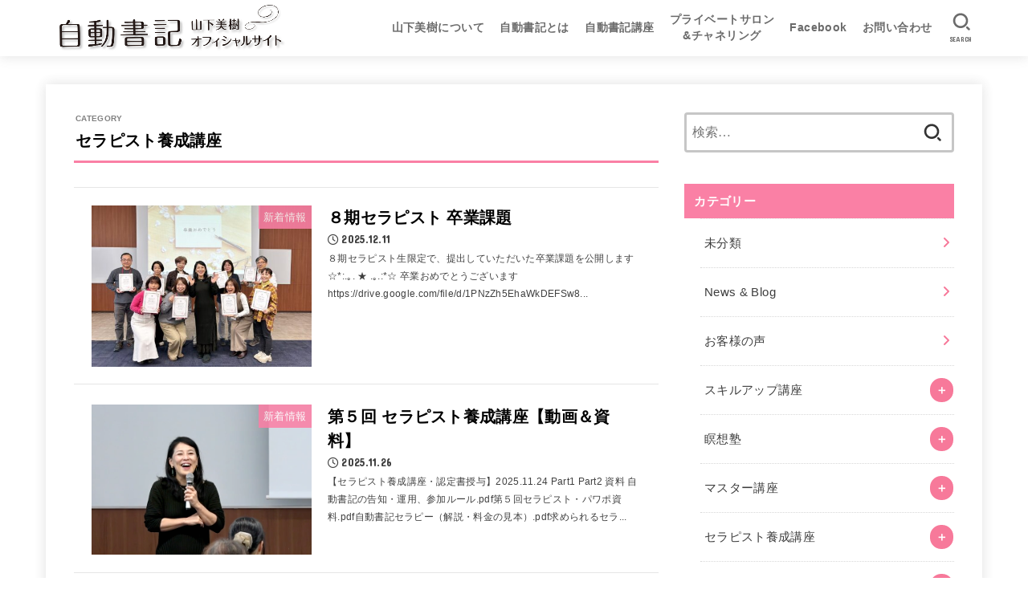

--- FILE ---
content_type: text/html; charset=UTF-8
request_url: https://yamashitamiki.com/category/therapist-course/
body_size: 41821
content:
<!doctype html>
<html lang="ja">
<head>
<meta charset="utf-8">
<meta http-equiv="X-UA-Compatible" content="IE=edge">
<meta name="HandheldFriendly" content="True">
<meta name="MobileOptimized" content="320">
<meta name="viewport" content="width=device-width, initial-scale=1"/>
<link rel="pingback" href="https://yamashitamiki.com/xmlrpc.php">
<title>セラピスト養成講座 &#8211; 自動書記ソウルセラピー・山下美樹</title>
<meta name='robots' content='max-image-preview:large' />
<link rel='dns-prefetch' href='//webfonts.xserver.jp' />
<link rel='dns-prefetch' href='//maxcdn.bootstrapcdn.com' />
<link rel='dns-prefetch' href='//fonts.googleapis.com' />
<link rel='dns-prefetch' href='//cdnjs.cloudflare.com' />
<link rel='dns-prefetch' href='//use.fontawesome.com' />
<link rel="alternate" type="application/rss+xml" title="自動書記ソウルセラピー・山下美樹 &raquo; フィード" href="https://yamashitamiki.com/feed/" />
<link rel="alternate" type="application/rss+xml" title="自動書記ソウルセラピー・山下美樹 &raquo; コメントフィード" href="https://yamashitamiki.com/comments/feed/" />
<link rel="alternate" type="application/rss+xml" title="自動書記ソウルセラピー・山下美樹 &raquo; セラピスト養成講座 カテゴリーのフィード" href="https://yamashitamiki.com/category/therapist-course/feed/" />
<script type="text/javascript">
window._wpemojiSettings = {"baseUrl":"https:\/\/s.w.org\/images\/core\/emoji\/14.0.0\/72x72\/","ext":".png","svgUrl":"https:\/\/s.w.org\/images\/core\/emoji\/14.0.0\/svg\/","svgExt":".svg","source":{"concatemoji":"https:\/\/yamashitamiki.com\/wp-includes\/js\/wp-emoji-release.min.js?ver=6.3.7"}};
/*! This file is auto-generated */
!function(i,n){var o,s,e;function c(e){try{var t={supportTests:e,timestamp:(new Date).valueOf()};sessionStorage.setItem(o,JSON.stringify(t))}catch(e){}}function p(e,t,n){e.clearRect(0,0,e.canvas.width,e.canvas.height),e.fillText(t,0,0);var t=new Uint32Array(e.getImageData(0,0,e.canvas.width,e.canvas.height).data),r=(e.clearRect(0,0,e.canvas.width,e.canvas.height),e.fillText(n,0,0),new Uint32Array(e.getImageData(0,0,e.canvas.width,e.canvas.height).data));return t.every(function(e,t){return e===r[t]})}function u(e,t,n){switch(t){case"flag":return n(e,"\ud83c\udff3\ufe0f\u200d\u26a7\ufe0f","\ud83c\udff3\ufe0f\u200b\u26a7\ufe0f")?!1:!n(e,"\ud83c\uddfa\ud83c\uddf3","\ud83c\uddfa\u200b\ud83c\uddf3")&&!n(e,"\ud83c\udff4\udb40\udc67\udb40\udc62\udb40\udc65\udb40\udc6e\udb40\udc67\udb40\udc7f","\ud83c\udff4\u200b\udb40\udc67\u200b\udb40\udc62\u200b\udb40\udc65\u200b\udb40\udc6e\u200b\udb40\udc67\u200b\udb40\udc7f");case"emoji":return!n(e,"\ud83e\udef1\ud83c\udffb\u200d\ud83e\udef2\ud83c\udfff","\ud83e\udef1\ud83c\udffb\u200b\ud83e\udef2\ud83c\udfff")}return!1}function f(e,t,n){var r="undefined"!=typeof WorkerGlobalScope&&self instanceof WorkerGlobalScope?new OffscreenCanvas(300,150):i.createElement("canvas"),a=r.getContext("2d",{willReadFrequently:!0}),o=(a.textBaseline="top",a.font="600 32px Arial",{});return e.forEach(function(e){o[e]=t(a,e,n)}),o}function t(e){var t=i.createElement("script");t.src=e,t.defer=!0,i.head.appendChild(t)}"undefined"!=typeof Promise&&(o="wpEmojiSettingsSupports",s=["flag","emoji"],n.supports={everything:!0,everythingExceptFlag:!0},e=new Promise(function(e){i.addEventListener("DOMContentLoaded",e,{once:!0})}),new Promise(function(t){var n=function(){try{var e=JSON.parse(sessionStorage.getItem(o));if("object"==typeof e&&"number"==typeof e.timestamp&&(new Date).valueOf()<e.timestamp+604800&&"object"==typeof e.supportTests)return e.supportTests}catch(e){}return null}();if(!n){if("undefined"!=typeof Worker&&"undefined"!=typeof OffscreenCanvas&&"undefined"!=typeof URL&&URL.createObjectURL&&"undefined"!=typeof Blob)try{var e="postMessage("+f.toString()+"("+[JSON.stringify(s),u.toString(),p.toString()].join(",")+"));",r=new Blob([e],{type:"text/javascript"}),a=new Worker(URL.createObjectURL(r),{name:"wpTestEmojiSupports"});return void(a.onmessage=function(e){c(n=e.data),a.terminate(),t(n)})}catch(e){}c(n=f(s,u,p))}t(n)}).then(function(e){for(var t in e)n.supports[t]=e[t],n.supports.everything=n.supports.everything&&n.supports[t],"flag"!==t&&(n.supports.everythingExceptFlag=n.supports.everythingExceptFlag&&n.supports[t]);n.supports.everythingExceptFlag=n.supports.everythingExceptFlag&&!n.supports.flag,n.DOMReady=!1,n.readyCallback=function(){n.DOMReady=!0}}).then(function(){return e}).then(function(){var e;n.supports.everything||(n.readyCallback(),(e=n.source||{}).concatemoji?t(e.concatemoji):e.wpemoji&&e.twemoji&&(t(e.twemoji),t(e.wpemoji)))}))}((window,document),window._wpemojiSettings);
</script>
<style type="text/css">
img.wp-smiley,
img.emoji {
	display: inline !important;
	border: none !important;
	box-shadow: none !important;
	height: 1em !important;
	width: 1em !important;
	margin: 0 0.07em !important;
	vertical-align: -0.1em !important;
	background: none !important;
	padding: 0 !important;
}
</style>
	<link rel='stylesheet' id='xoo-aff-style-css' href='https://yamashitamiki.com/wp-content/plugins/easy-login-woocommerce/xoo-form-fields-fw/assets/css/xoo-aff-style.css?ver=1.1' type='text/css' media='all' />
<style id='xoo-aff-style-inline-css' type='text/css'>

.xoo-aff-input-group .xoo-aff-input-icon{
	background-color:  #eee;
	color:  #555;
	max-width: 40px;
	min-width: 40px;
	border: 1px solid  #ccc;
	border-right: 0;
	font-size: 14px;
}
.xoo-aff-group{
	margin-bottom: 30px;
}

.xoo-aff-group input[type="text"], .xoo-aff-group input[type="password"], .xoo-aff-group input[type="email"], .xoo-aff-group input[type="number"], .xoo-aff-group select, .xoo-aff-group select + .select2, .xoo-aff-group input[type="tel"]{
	background-color: #fff;
	color: #777;
}

.xoo-aff-group input[type="text"]::placeholder, .xoo-aff-group input[type="password"]::placeholder, .xoo-aff-group input[type="email"]::placeholder, .xoo-aff-group input[type="number"]::placeholder, .xoo-aff-group select::placeholder, .xoo-aff-group input[type="tel"]::placeholder{
	color: #777;
	opacity: 0.7;
}

.xoo-aff-group input[type="text"]:focus, .xoo-aff-group input[type="password"]:focus, .xoo-aff-group input[type="email"]:focus, .xoo-aff-group input[type="number"]:focus, .xoo-aff-group select:focus, .xoo-aff-group select + .select2:focus, .xoo-aff-group input[type="tel"]:focus{
	background-color: #ededed;
	color: #000;
}



	.xoo-aff-group input[type="text"], .xoo-aff-group input[type="password"], .xoo-aff-group input[type="email"], .xoo-aff-group input[type="number"], .xoo-aff-group select, .xoo-aff-group input[type="tel"]{
		border-bottom-left-radius: 0;
		border-top-left-radius: 0;
	}


</style>
<link rel='stylesheet' id='xoo-aff-font-awesome5-css' href='https://yamashitamiki.com/wp-content/plugins/easy-login-woocommerce/xoo-form-fields-fw/lib/fontawesome5/css/all.min.css' type='text/css' media='all' />
<link rel='stylesheet' id='select2-css' href='https://yamashitamiki.com/wp-content/plugins/easy-login-woocommerce/xoo-form-fields-fw/lib/select2/select2.css' type='text/css' media='all' />
<link rel='stylesheet' id='wp-block-library-css' href='https://yamashitamiki.com/wp-includes/css/dist/block-library/style.min.css' type='text/css' media='all' />
<style id='pdfemb-pdf-embedder-viewer-style-inline-css' type='text/css'>
.wp-block-pdfemb-pdf-embedder-viewer{max-width:none}

</style>
<style id='classic-theme-styles-inline-css' type='text/css'>
/*! This file is auto-generated */
.wp-block-button__link{color:#fff;background-color:#32373c;border-radius:9999px;box-shadow:none;text-decoration:none;padding:calc(.667em + 2px) calc(1.333em + 2px);font-size:1.125em}.wp-block-file__button{background:#32373c;color:#fff;text-decoration:none}
</style>
<style id='global-styles-inline-css' type='text/css'>
body{--wp--preset--color--black: #000;--wp--preset--color--cyan-bluish-gray: #abb8c3;--wp--preset--color--white: #fff;--wp--preset--color--pale-pink: #f78da7;--wp--preset--color--vivid-red: #cf2e2e;--wp--preset--color--luminous-vivid-orange: #ff6900;--wp--preset--color--luminous-vivid-amber: #fcb900;--wp--preset--color--light-green-cyan: #7bdcb5;--wp--preset--color--vivid-green-cyan: #00d084;--wp--preset--color--pale-cyan-blue: #8ed1fc;--wp--preset--color--vivid-cyan-blue: #0693e3;--wp--preset--color--vivid-purple: #9b51e0;--wp--preset--color--mainttlbg: var(--main-ttl-bg);--wp--preset--color--mainttltext: var(--main-ttl-color);--wp--preset--color--stkeditorcolor-1: var(--stk-editor-color1);--wp--preset--color--stkeditorcolor-2: var(--stk-editor-color2);--wp--preset--color--stkeditorcolor-3: var(--stk-editor-color3);--wp--preset--gradient--vivid-cyan-blue-to-vivid-purple: linear-gradient(135deg,rgba(6,147,227,1) 0%,rgb(155,81,224) 100%);--wp--preset--gradient--light-green-cyan-to-vivid-green-cyan: linear-gradient(135deg,rgb(122,220,180) 0%,rgb(0,208,130) 100%);--wp--preset--gradient--luminous-vivid-amber-to-luminous-vivid-orange: linear-gradient(135deg,rgba(252,185,0,1) 0%,rgba(255,105,0,1) 100%);--wp--preset--gradient--luminous-vivid-orange-to-vivid-red: linear-gradient(135deg,rgba(255,105,0,1) 0%,rgb(207,46,46) 100%);--wp--preset--gradient--very-light-gray-to-cyan-bluish-gray: linear-gradient(135deg,rgb(238,238,238) 0%,rgb(169,184,195) 100%);--wp--preset--gradient--cool-to-warm-spectrum: linear-gradient(135deg,rgb(74,234,220) 0%,rgb(151,120,209) 20%,rgb(207,42,186) 40%,rgb(238,44,130) 60%,rgb(251,105,98) 80%,rgb(254,248,76) 100%);--wp--preset--gradient--blush-light-purple: linear-gradient(135deg,rgb(255,206,236) 0%,rgb(152,150,240) 100%);--wp--preset--gradient--blush-bordeaux: linear-gradient(135deg,rgb(254,205,165) 0%,rgb(254,45,45) 50%,rgb(107,0,62) 100%);--wp--preset--gradient--luminous-dusk: linear-gradient(135deg,rgb(255,203,112) 0%,rgb(199,81,192) 50%,rgb(65,88,208) 100%);--wp--preset--gradient--pale-ocean: linear-gradient(135deg,rgb(255,245,203) 0%,rgb(182,227,212) 50%,rgb(51,167,181) 100%);--wp--preset--gradient--electric-grass: linear-gradient(135deg,rgb(202,248,128) 0%,rgb(113,206,126) 100%);--wp--preset--gradient--midnight: linear-gradient(135deg,rgb(2,3,129) 0%,rgb(40,116,252) 100%);--wp--preset--font-size--small: 13px;--wp--preset--font-size--medium: 20px;--wp--preset--font-size--large: 36px;--wp--preset--font-size--x-large: 42px;--wp--preset--spacing--20: 0.44rem;--wp--preset--spacing--30: 0.67rem;--wp--preset--spacing--40: 1rem;--wp--preset--spacing--50: 1.5rem;--wp--preset--spacing--60: 2.25rem;--wp--preset--spacing--70: 3.38rem;--wp--preset--spacing--80: 5.06rem;--wp--preset--shadow--natural: 6px 6px 9px rgba(0, 0, 0, 0.2);--wp--preset--shadow--deep: 12px 12px 50px rgba(0, 0, 0, 0.4);--wp--preset--shadow--sharp: 6px 6px 0px rgba(0, 0, 0, 0.2);--wp--preset--shadow--outlined: 6px 6px 0px -3px rgba(255, 255, 255, 1), 6px 6px rgba(0, 0, 0, 1);--wp--preset--shadow--crisp: 6px 6px 0px rgba(0, 0, 0, 1);}:where(.is-layout-flex){gap: 0.5em;}:where(.is-layout-grid){gap: 0.5em;}body .is-layout-flow > .alignleft{float: left;margin-inline-start: 0;margin-inline-end: 2em;}body .is-layout-flow > .alignright{float: right;margin-inline-start: 2em;margin-inline-end: 0;}body .is-layout-flow > .aligncenter{margin-left: auto !important;margin-right: auto !important;}body .is-layout-constrained > .alignleft{float: left;margin-inline-start: 0;margin-inline-end: 2em;}body .is-layout-constrained > .alignright{float: right;margin-inline-start: 2em;margin-inline-end: 0;}body .is-layout-constrained > .aligncenter{margin-left: auto !important;margin-right: auto !important;}body .is-layout-constrained > :where(:not(.alignleft):not(.alignright):not(.alignfull)){max-width: var(--wp--style--global--content-size);margin-left: auto !important;margin-right: auto !important;}body .is-layout-constrained > .alignwide{max-width: var(--wp--style--global--wide-size);}body .is-layout-flex{display: flex;}body .is-layout-flex{flex-wrap: wrap;align-items: center;}body .is-layout-flex > *{margin: 0;}body .is-layout-grid{display: grid;}body .is-layout-grid > *{margin: 0;}:where(.wp-block-columns.is-layout-flex){gap: 2em;}:where(.wp-block-columns.is-layout-grid){gap: 2em;}:where(.wp-block-post-template.is-layout-flex){gap: 1.25em;}:where(.wp-block-post-template.is-layout-grid){gap: 1.25em;}.has-black-color{color: var(--wp--preset--color--black) !important;}.has-cyan-bluish-gray-color{color: var(--wp--preset--color--cyan-bluish-gray) !important;}.has-white-color{color: var(--wp--preset--color--white) !important;}.has-pale-pink-color{color: var(--wp--preset--color--pale-pink) !important;}.has-vivid-red-color{color: var(--wp--preset--color--vivid-red) !important;}.has-luminous-vivid-orange-color{color: var(--wp--preset--color--luminous-vivid-orange) !important;}.has-luminous-vivid-amber-color{color: var(--wp--preset--color--luminous-vivid-amber) !important;}.has-light-green-cyan-color{color: var(--wp--preset--color--light-green-cyan) !important;}.has-vivid-green-cyan-color{color: var(--wp--preset--color--vivid-green-cyan) !important;}.has-pale-cyan-blue-color{color: var(--wp--preset--color--pale-cyan-blue) !important;}.has-vivid-cyan-blue-color{color: var(--wp--preset--color--vivid-cyan-blue) !important;}.has-vivid-purple-color{color: var(--wp--preset--color--vivid-purple) !important;}.has-black-background-color{background-color: var(--wp--preset--color--black) !important;}.has-cyan-bluish-gray-background-color{background-color: var(--wp--preset--color--cyan-bluish-gray) !important;}.has-white-background-color{background-color: var(--wp--preset--color--white) !important;}.has-pale-pink-background-color{background-color: var(--wp--preset--color--pale-pink) !important;}.has-vivid-red-background-color{background-color: var(--wp--preset--color--vivid-red) !important;}.has-luminous-vivid-orange-background-color{background-color: var(--wp--preset--color--luminous-vivid-orange) !important;}.has-luminous-vivid-amber-background-color{background-color: var(--wp--preset--color--luminous-vivid-amber) !important;}.has-light-green-cyan-background-color{background-color: var(--wp--preset--color--light-green-cyan) !important;}.has-vivid-green-cyan-background-color{background-color: var(--wp--preset--color--vivid-green-cyan) !important;}.has-pale-cyan-blue-background-color{background-color: var(--wp--preset--color--pale-cyan-blue) !important;}.has-vivid-cyan-blue-background-color{background-color: var(--wp--preset--color--vivid-cyan-blue) !important;}.has-vivid-purple-background-color{background-color: var(--wp--preset--color--vivid-purple) !important;}.has-black-border-color{border-color: var(--wp--preset--color--black) !important;}.has-cyan-bluish-gray-border-color{border-color: var(--wp--preset--color--cyan-bluish-gray) !important;}.has-white-border-color{border-color: var(--wp--preset--color--white) !important;}.has-pale-pink-border-color{border-color: var(--wp--preset--color--pale-pink) !important;}.has-vivid-red-border-color{border-color: var(--wp--preset--color--vivid-red) !important;}.has-luminous-vivid-orange-border-color{border-color: var(--wp--preset--color--luminous-vivid-orange) !important;}.has-luminous-vivid-amber-border-color{border-color: var(--wp--preset--color--luminous-vivid-amber) !important;}.has-light-green-cyan-border-color{border-color: var(--wp--preset--color--light-green-cyan) !important;}.has-vivid-green-cyan-border-color{border-color: var(--wp--preset--color--vivid-green-cyan) !important;}.has-pale-cyan-blue-border-color{border-color: var(--wp--preset--color--pale-cyan-blue) !important;}.has-vivid-cyan-blue-border-color{border-color: var(--wp--preset--color--vivid-cyan-blue) !important;}.has-vivid-purple-border-color{border-color: var(--wp--preset--color--vivid-purple) !important;}.has-vivid-cyan-blue-to-vivid-purple-gradient-background{background: var(--wp--preset--gradient--vivid-cyan-blue-to-vivid-purple) !important;}.has-light-green-cyan-to-vivid-green-cyan-gradient-background{background: var(--wp--preset--gradient--light-green-cyan-to-vivid-green-cyan) !important;}.has-luminous-vivid-amber-to-luminous-vivid-orange-gradient-background{background: var(--wp--preset--gradient--luminous-vivid-amber-to-luminous-vivid-orange) !important;}.has-luminous-vivid-orange-to-vivid-red-gradient-background{background: var(--wp--preset--gradient--luminous-vivid-orange-to-vivid-red) !important;}.has-very-light-gray-to-cyan-bluish-gray-gradient-background{background: var(--wp--preset--gradient--very-light-gray-to-cyan-bluish-gray) !important;}.has-cool-to-warm-spectrum-gradient-background{background: var(--wp--preset--gradient--cool-to-warm-spectrum) !important;}.has-blush-light-purple-gradient-background{background: var(--wp--preset--gradient--blush-light-purple) !important;}.has-blush-bordeaux-gradient-background{background: var(--wp--preset--gradient--blush-bordeaux) !important;}.has-luminous-dusk-gradient-background{background: var(--wp--preset--gradient--luminous-dusk) !important;}.has-pale-ocean-gradient-background{background: var(--wp--preset--gradient--pale-ocean) !important;}.has-electric-grass-gradient-background{background: var(--wp--preset--gradient--electric-grass) !important;}.has-midnight-gradient-background{background: var(--wp--preset--gradient--midnight) !important;}.has-small-font-size{font-size: var(--wp--preset--font-size--small) !important;}.has-medium-font-size{font-size: var(--wp--preset--font-size--medium) !important;}.has-large-font-size{font-size: var(--wp--preset--font-size--large) !important;}.has-x-large-font-size{font-size: var(--wp--preset--font-size--x-large) !important;}
.wp-block-navigation a:where(:not(.wp-element-button)){color: inherit;}
:where(.wp-block-post-template.is-layout-flex){gap: 1.25em;}:where(.wp-block-post-template.is-layout-grid){gap: 1.25em;}
:where(.wp-block-columns.is-layout-flex){gap: 2em;}:where(.wp-block-columns.is-layout-grid){gap: 2em;}
.wp-block-pullquote{font-size: 1.5em;line-height: 1.6;}
</style>
<link rel='stylesheet' id='contact-form-7-css' href='https://yamashitamiki.com/wp-content/plugins/contact-form-7/includes/css/styles.css?ver=5.9.3' type='text/css' media='all' />
<link rel='stylesheet' id='cff-css' href='https://yamashitamiki.com/wp-content/plugins/custom-facebook-feed/assets/css/cff-style.min.css?ver=4.3.2' type='text/css' media='all' />
<link rel='stylesheet' id='sb-font-awesome-css' href='https://maxcdn.bootstrapcdn.com/font-awesome/4.7.0/css/font-awesome.min.css' type='text/css' media='all' />
<link rel='stylesheet' id='xoo-el-style-css' href='https://yamashitamiki.com/wp-content/plugins/easy-login-woocommerce/assets/css/xoo-el-style.css?ver=2.6.3' type='text/css' media='all' />
<style id='xoo-el-style-inline-css' type='text/css'>

	.xoo-el-form-container button.btn.button.xoo-el-action-btn{
		background-color: #f9457b;
		color: #ffffff;
		font-weight: 600;
		font-size: 15px;
		height: 40px;
	}

.xoo-el-container:not(.xoo-el-style-slider) .xoo-el-inmodal{
	max-width: 800px;
	max-height: 600px;
}

.xoo-el-style-slider .xoo-el-modal{
	transform: translateX(800px);
	max-width: 800px;
}

	.xoo-el-sidebar{
		background-image: url(https://yamashitamiki.com/wp-content/uploads/2020/08/TopC-2-e1601176628316.jpg);
		min-width: 45%;
	}

.xoo-el-main, .xoo-el-main a , .xoo-el-main label{
	color: #000000;
}
.xoo-el-srcont{
	background-color: #ffffff;
}
.xoo-el-form-container ul.xoo-el-tabs li.xoo-el-active {
	background-color: #f9a4be;
	color: #ffffff;
}
.xoo-el-form-container ul.xoo-el-tabs li{
	background-color: #fa80a5;
	color: #ffffff;
	font-size: 16px;
	padding: 12px 20px;
}
.xoo-el-main{
	padding: 40px 30px;
}

.xoo-el-form-container button.xoo-el-action-btn:not(.button){
    font-weight: 600;
    font-size: 15px;
}



	.xoo-el-modal:before {
		vertical-align: middle;
	}

	.xoo-el-style-slider .xoo-el-srcont {
		justify-content: center;
	}

	.xoo-el-style-slider .xoo-el-main{
		padding-top: 10px;
		padding-bottom: 10px; 
	}





.xoo-el-popup-active .xoo-el-opac{
    opacity: 0.7;
    background-color: #000000;
}




.xoo-el-form-container{ padding-bottom:0;}
</style>
<link rel='stylesheet' id='xoo-el-fonts-css' href='https://yamashitamiki.com/wp-content/plugins/easy-login-woocommerce/assets/css/xoo-el-fonts.css?ver=2.6.3' type='text/css' media='all' />
<link rel='stylesheet' id='stk_style-css' href='https://yamashitamiki.com/wp-content/themes/jstork19/style.css?ver=4.1.1' type='text/css' media='all' />
<style id='stk_style-inline-css' type='text/css'>
:root{--stk-base-font-family:"游ゴシック","Yu Gothic","游ゴシック体","YuGothic","Hiragino Kaku Gothic ProN",Meiryo,sans-serif;--stk-base-font-size-pc:103%;--stk-base-font-size-sp:103%;--stk-font-awesome-free:"Font Awesome 6 Free";--stk-font-awesome-brand:"Font Awesome 6 Brands";--wp--preset--font-size--medium:clamp(1.2em,2.5vw,20px);--wp--preset--font-size--large:clamp(1.5em,4.5vw,36px);--wp--preset--font-size--x-large:clamp(1.9em,5.25vw,42px);--wp--style--gallery-gap-default:.5em;--stk-flex-style:flex-start;--stk-wrap-width:1166px;--stk-wide-width:980px;--stk-main-width:728px;--stk-side-margin:32px;--stk-post-thumb-ratio:16/10;--stk-margin:1.6em;--stk-h2-margin-rl:-2vw;--stk-el-margin-rl:-4vw;--main-text-color:#515151;--main-link-color:#f7799a;--main-link-color-hover:#E69B9B;--main-ttl-bg:#fa80a5;--main-ttl-bg-rgba:rgba(250,128,165,.1);--main-ttl-color:#fff;--header-bg:#fff;--header-bg-overlay:#0ea3c9;--header-logo-color:#515151;--header-text-color:#6b6b6b;--inner-content-bg:#fff;--label-bg:#fa80a5;--label-text-color:#fff;--slider-text-color:#444;--side-text-color:#3e3e3e;--footer-bg:#666;--footer-text-color:#CACACA;--footer-link-color:#f7f7f7;--new-mark-bg:#f94545;--oc-box-blue:#19b4ce;--oc-box-blue-inner:#d4f3ff;--oc-box-red:#ee5656;--oc-box-red-inner:#feeeed;--oc-box-yellow:#f7cf2e;--oc-box-yellow-inner:#fffae2;--oc-box-green:#39cd75;--oc-box-green-inner:#e8fbf0;--oc-box-pink:#f7b2b2;--oc-box-pink-inner:#fee;--oc-box-gray:#9c9c9c;--oc-box-gray-inner:#f5f5f5;--oc-box-black:#313131;--oc-box-black-inner:#404040;--oc-btn-rich_yellow:#f7cf2e;--oc-btn-rich_yellow-sdw:#ecb254;--oc-btn-rich_pink:#ee5656;--oc-btn-rich_pink-sdw:#d34e4e;--oc-btn-rich_orange:#ef9b2f;--oc-btn-rich_orange-sdw:#cc8c23;--oc-btn-rich_green:#39cd75;--oc-btn-rich_green-sdw:#1eae59;--oc-btn-rich_blue:#19b4ce;--oc-btn-rich_blue-sdw:#07889d;--oc-base-border-color:rgba(125,125,125,.3);--oc-has-background-basic-padding:1.1em;--stk-maker-yellow:#ff6;--stk-maker-pink:#ffd5d5;--stk-maker-blue:#b5dfff;--stk-maker-green:#cff7c7;--stk-caption-font-size:11px;--stk-editor-color1:#1bb4d3;--stk-editor-color2:#f55e5e;--stk-editor-color3:#ee2;--stk-editor-color1-rgba:rgba(27,180,211,.1);--stk-editor-color2-rgba:rgba(245,94,94,.1);--stk-editor-color3-rgba:rgba(238,238,34,.1)}.has-stkeditorcolor-1-color{color:var(--stk-editor-color1)}.has-stkeditorcolor-2-color{color:var(--stk-editor-color2)}.has-stkeditorcolor-3-color{color:var(--stk-editor-color3)}.has-stkeditorcolor-1-background-color{background-color:var(--stk-editor-color1)}.has-stkeditorcolor-2-background-color{background-color:var(--stk-editor-color2)}.has-stkeditorcolor-3-background-color{background-color:var(--stk-editor-color3)}
</style>
<link rel='stylesheet' id='stk_child-style-css' href='https://yamashitamiki.com/wp-content/themes/jstork19_custom/style.css' type='text/css' media='all' />
<link rel='stylesheet' id='gf_font-css' href='https://fonts.googleapis.com/css?family=Concert+One&#038;display=swap' type='text/css' media='all' />
<style id='gf_font-inline-css' type='text/css'>
.gf {font-family: "Concert One", "游ゴシック", "Yu Gothic", "游ゴシック体", "YuGothic", "Hiragino Kaku Gothic ProN", Meiryo, sans-serif;}
</style>
<link rel='stylesheet' id='fontawesome-css' href='https://cdnjs.cloudflare.com/ajax/libs/font-awesome/6.3.0/css/all.min.css' type='text/css' media='all' />
<link rel='stylesheet' id='recent-posts-widget-with-thumbnails-public-style-css' href='https://yamashitamiki.com/wp-content/plugins/recent-posts-widget-with-thumbnails/public.css?ver=7.1.1' type='text/css' media='all' />
<link rel='stylesheet' id='font-awesome-official-css' href='https://use.fontawesome.com/releases/v5.15.1/css/all.css' type='text/css' media='all' integrity="sha384-vp86vTRFVJgpjF9jiIGPEEqYqlDwgyBgEF109VFjmqGmIY/Y4HV4d3Gp2irVfcrp" crossorigin="anonymous" />
<link rel='stylesheet' id='bfa-font-awesome-css' href='https://use.fontawesome.com/releases/v5.15.4/css/all.css?ver=2.0.3' type='text/css' media='all' />
<link rel='stylesheet' id='bfa-font-awesome-v4-shim-css' href='https://use.fontawesome.com/releases/v5.15.4/css/v4-shims.css?ver=2.0.3' type='text/css' media='all' />
<style id='bfa-font-awesome-v4-shim-inline-css' type='text/css'>

			@font-face {
				font-family: 'FontAwesome';
				src: url('https://use.fontawesome.com/releases/v5.15.4/webfonts/fa-brands-400.eot'),
				url('https://use.fontawesome.com/releases/v5.15.4/webfonts/fa-brands-400.eot?#iefix') format('embedded-opentype'),
				url('https://use.fontawesome.com/releases/v5.15.4/webfonts/fa-brands-400.woff2') format('woff2'),
				url('https://use.fontawesome.com/releases/v5.15.4/webfonts/fa-brands-400.woff') format('woff'),
				url('https://use.fontawesome.com/releases/v5.15.4/webfonts/fa-brands-400.ttf') format('truetype'),
				url('https://use.fontawesome.com/releases/v5.15.4/webfonts/fa-brands-400.svg#fontawesome') format('svg');
			}

			@font-face {
				font-family: 'FontAwesome';
				src: url('https://use.fontawesome.com/releases/v5.15.4/webfonts/fa-solid-900.eot'),
				url('https://use.fontawesome.com/releases/v5.15.4/webfonts/fa-solid-900.eot?#iefix') format('embedded-opentype'),
				url('https://use.fontawesome.com/releases/v5.15.4/webfonts/fa-solid-900.woff2') format('woff2'),
				url('https://use.fontawesome.com/releases/v5.15.4/webfonts/fa-solid-900.woff') format('woff'),
				url('https://use.fontawesome.com/releases/v5.15.4/webfonts/fa-solid-900.ttf') format('truetype'),
				url('https://use.fontawesome.com/releases/v5.15.4/webfonts/fa-solid-900.svg#fontawesome') format('svg');
			}

			@font-face {
				font-family: 'FontAwesome';
				src: url('https://use.fontawesome.com/releases/v5.15.4/webfonts/fa-regular-400.eot'),
				url('https://use.fontawesome.com/releases/v5.15.4/webfonts/fa-regular-400.eot?#iefix') format('embedded-opentype'),
				url('https://use.fontawesome.com/releases/v5.15.4/webfonts/fa-regular-400.woff2') format('woff2'),
				url('https://use.fontawesome.com/releases/v5.15.4/webfonts/fa-regular-400.woff') format('woff'),
				url('https://use.fontawesome.com/releases/v5.15.4/webfonts/fa-regular-400.ttf') format('truetype'),
				url('https://use.fontawesome.com/releases/v5.15.4/webfonts/fa-regular-400.svg#fontawesome') format('svg');
				unicode-range: U+F004-F005,U+F007,U+F017,U+F022,U+F024,U+F02E,U+F03E,U+F044,U+F057-F059,U+F06E,U+F070,U+F075,U+F07B-F07C,U+F080,U+F086,U+F089,U+F094,U+F09D,U+F0A0,U+F0A4-F0A7,U+F0C5,U+F0C7-F0C8,U+F0E0,U+F0EB,U+F0F3,U+F0F8,U+F0FE,U+F111,U+F118-F11A,U+F11C,U+F133,U+F144,U+F146,U+F14A,U+F14D-F14E,U+F150-F152,U+F15B-F15C,U+F164-F165,U+F185-F186,U+F191-F192,U+F1AD,U+F1C1-F1C9,U+F1CD,U+F1D8,U+F1E3,U+F1EA,U+F1F6,U+F1F9,U+F20A,U+F247-F249,U+F24D,U+F254-F25B,U+F25D,U+F267,U+F271-F274,U+F279,U+F28B,U+F28D,U+F2B5-F2B6,U+F2B9,U+F2BB,U+F2BD,U+F2C1-F2C2,U+F2D0,U+F2D2,U+F2DC,U+F2ED,U+F328,U+F358-F35B,U+F3A5,U+F3D1,U+F410,U+F4AD;
			}
		
</style>
<link rel='stylesheet' id='font-awesome-official-v4shim-css' href='https://use.fontawesome.com/releases/v5.15.1/css/v4-shims.css' type='text/css' media='all' integrity="sha384-WCuYjm/u5NsK4s/NfnJeHuMj6zzN2HFyjhBu/SnZJj7eZ6+ds4zqIM3wYgL59Clf" crossorigin="anonymous" />
<style id='font-awesome-official-v4shim-inline-css' type='text/css'>
@font-face {
font-family: "FontAwesome";
font-display: block;
src: url("https://use.fontawesome.com/releases/v5.15.1/webfonts/fa-brands-400.eot"),
		url("https://use.fontawesome.com/releases/v5.15.1/webfonts/fa-brands-400.eot?#iefix") format("embedded-opentype"),
		url("https://use.fontawesome.com/releases/v5.15.1/webfonts/fa-brands-400.woff2") format("woff2"),
		url("https://use.fontawesome.com/releases/v5.15.1/webfonts/fa-brands-400.woff") format("woff"),
		url("https://use.fontawesome.com/releases/v5.15.1/webfonts/fa-brands-400.ttf") format("truetype"),
		url("https://use.fontawesome.com/releases/v5.15.1/webfonts/fa-brands-400.svg#fontawesome") format("svg");
}

@font-face {
font-family: "FontAwesome";
font-display: block;
src: url("https://use.fontawesome.com/releases/v5.15.1/webfonts/fa-solid-900.eot"),
		url("https://use.fontawesome.com/releases/v5.15.1/webfonts/fa-solid-900.eot?#iefix") format("embedded-opentype"),
		url("https://use.fontawesome.com/releases/v5.15.1/webfonts/fa-solid-900.woff2") format("woff2"),
		url("https://use.fontawesome.com/releases/v5.15.1/webfonts/fa-solid-900.woff") format("woff"),
		url("https://use.fontawesome.com/releases/v5.15.1/webfonts/fa-solid-900.ttf") format("truetype"),
		url("https://use.fontawesome.com/releases/v5.15.1/webfonts/fa-solid-900.svg#fontawesome") format("svg");
}

@font-face {
font-family: "FontAwesome";
font-display: block;
src: url("https://use.fontawesome.com/releases/v5.15.1/webfonts/fa-regular-400.eot"),
		url("https://use.fontawesome.com/releases/v5.15.1/webfonts/fa-regular-400.eot?#iefix") format("embedded-opentype"),
		url("https://use.fontawesome.com/releases/v5.15.1/webfonts/fa-regular-400.woff2") format("woff2"),
		url("https://use.fontawesome.com/releases/v5.15.1/webfonts/fa-regular-400.woff") format("woff"),
		url("https://use.fontawesome.com/releases/v5.15.1/webfonts/fa-regular-400.ttf") format("truetype"),
		url("https://use.fontawesome.com/releases/v5.15.1/webfonts/fa-regular-400.svg#fontawesome") format("svg");
unicode-range: U+F004-F005,U+F007,U+F017,U+F022,U+F024,U+F02E,U+F03E,U+F044,U+F057-F059,U+F06E,U+F070,U+F075,U+F07B-F07C,U+F080,U+F086,U+F089,U+F094,U+F09D,U+F0A0,U+F0A4-F0A7,U+F0C5,U+F0C7-F0C8,U+F0E0,U+F0EB,U+F0F3,U+F0F8,U+F0FE,U+F111,U+F118-F11A,U+F11C,U+F133,U+F144,U+F146,U+F14A,U+F14D-F14E,U+F150-F152,U+F15B-F15C,U+F164-F165,U+F185-F186,U+F191-F192,U+F1AD,U+F1C1-F1C9,U+F1CD,U+F1D8,U+F1E3,U+F1EA,U+F1F6,U+F1F9,U+F20A,U+F247-F249,U+F24D,U+F254-F25B,U+F25D,U+F267,U+F271-F274,U+F279,U+F28B,U+F28D,U+F2B5-F2B6,U+F2B9,U+F2BB,U+F2BD,U+F2C1-F2C2,U+F2D0,U+F2D2,U+F2DC,U+F2ED,U+F328,U+F358-F35B,U+F3A5,U+F3D1,U+F410,U+F4AD;
}
</style>
<!--n2css--><script type='text/javascript' src='https://yamashitamiki.com/wp-includes/js/jquery/jquery.min.js?ver=3.7.0' id='jquery-core-js'></script>
<script type='text/javascript' src='https://yamashitamiki.com/wp-includes/js/jquery/jquery-migrate.min.js?ver=3.4.1' id='jquery-migrate-js'></script>
<script id="jquery-js-after" type="text/javascript">
jQuery(function($){$(".widget_categories li, .widget_nav_menu li").has("ul").toggleClass("accordionMenu");$(".widget ul.children , .widget ul.sub-menu").after("<span class='accordionBtn'></span>");$(".widget ul.children , .widget ul.sub-menu").hide();$("ul .accordionBtn").on("click",function(){$(this).prev("ul").slideToggle();$(this).toggleClass("active")})});
</script>
<script type='text/javascript' src='//webfonts.xserver.jp/js/xserverv3.js?fadein=0&#038;ver=2.0.5' id='typesquare_std-js'></script>
<script type='text/javascript' src='https://yamashitamiki.com/wp-content/plugins/easy-login-woocommerce/xoo-form-fields-fw/lib/select2/select2.js?ver=1.1' id='select2-js' defer data-wp-strategy='defer'></script>
<script type='text/javascript' id='xoo-aff-js-js-extra'>
/* <![CDATA[ */
var xoo_aff_localize = {"adminurl":"https:\/\/yamashitamiki.com\/wp-admin\/admin-ajax.php","countries":"{\"AF\":\"Afghanistan\",\"AX\":\"\u00c5land Islands\",\"AL\":\"Albania\",\"DZ\":\"Algeria\",\"AS\":\"American Samoa\",\"AD\":\"Andorra\",\"AO\":\"Angola\",\"AI\":\"Anguilla\",\"AQ\":\"Antarctica\",\"AG\":\"Antigua and Barbuda\",\"AR\":\"Argentina\",\"AM\":\"Armenia\",\"AW\":\"Aruba\",\"AU\":\"Australia\",\"AT\":\"Austria\",\"AZ\":\"Azerbaijan\",\"BS\":\"Bahamas\",\"BH\":\"Bahrain\",\"BD\":\"Bangladesh\",\"BB\":\"Barbados\",\"BY\":\"Belarus\",\"BE\":\"Belgium\",\"PW\":\"Belau\",\"BZ\":\"Belize\",\"BJ\":\"Benin\",\"BM\":\"Bermuda\",\"BT\":\"Bhutan\",\"BO\":\"Bolivia\",\"BQ\":\"Bonaire, Saint Eustatius and Saba\",\"BA\":\"Bosnia and Herzegovina\",\"BW\":\"Botswana\",\"BV\":\"Bouvet Island\",\"BR\":\"Brazil\",\"IO\":\"British Indian Ocean Territory\",\"BN\":\"Brunei\",\"BG\":\"Bulgaria\",\"BF\":\"Burkina Faso\",\"BI\":\"Burundi\",\"KH\":\"Cambodia\",\"CM\":\"Cameroon\",\"CA\":\"Canada\",\"CV\":\"Cape Verde\",\"KY\":\"Cayman Islands\",\"CF\":\"Central African Republic\",\"TD\":\"Chad\",\"CL\":\"Chile\",\"CN\":\"China\",\"CX\":\"Christmas Island\",\"CC\":\"Cocos (Keeling) Islands\",\"CO\":\"Colombia\",\"KM\":\"Comoros\",\"CG\":\"Congo (Brazzaville)\",\"CD\":\"Congo (Kinshasa)\",\"CK\":\"Cook Islands\",\"CR\":\"Costa Rica\",\"HR\":\"Croatia\",\"CU\":\"Cuba\",\"CW\":\"Cura\u00e7ao\",\"CY\":\"Cyprus\",\"CZ\":\"Czech Republic\",\"DK\":\"Denmark\",\"DJ\":\"Djibouti\",\"DM\":\"Dominica\",\"DO\":\"Dominican Republic\",\"EC\":\"Ecuador\",\"EG\":\"Egypt\",\"SV\":\"El Salvador\",\"GQ\":\"Equatorial Guinea\",\"ER\":\"Eritrea\",\"EE\":\"Estonia\",\"ET\":\"Ethiopia\",\"FK\":\"Falkland Islands\",\"FO\":\"Faroe Islands\",\"FJ\":\"Fiji\",\"FI\":\"Finland\",\"FR\":\"France\",\"GF\":\"French Guiana\",\"PF\":\"French Polynesia\",\"TF\":\"French Southern Territories\",\"GA\":\"Gabon\",\"GM\":\"Gambia\",\"GE\":\"Georgia\",\"DE\":\"Germany\",\"GH\":\"Ghana\",\"GI\":\"Gibraltar\",\"GR\":\"Greece\",\"GL\":\"Greenland\",\"GD\":\"Grenada\",\"GP\":\"Guadeloupe\",\"GU\":\"Guam\",\"GT\":\"Guatemala\",\"GG\":\"Guernsey\",\"GN\":\"Guinea\",\"GW\":\"Guinea-Bissau\",\"GY\":\"Guyana\",\"HT\":\"Haiti\",\"HM\":\"Heard Island and McDonald Islands\",\"HN\":\"Honduras\",\"HK\":\"Hong Kong\",\"HU\":\"Hungary\",\"IS\":\"Iceland\",\"IN\":\"India\",\"ID\":\"Indonesia\",\"IR\":\"Iran\",\"IQ\":\"Iraq\",\"IE\":\"Ireland\",\"IM\":\"Isle of Man\",\"IL\":\"Israel\",\"IT\":\"Italy\",\"CI\":\"Ivory Coast\",\"JM\":\"Jamaica\",\"JP\":\"Japan\",\"JE\":\"Jersey\",\"JO\":\"Jordan\",\"KZ\":\"Kazakhstan\",\"KE\":\"Kenya\",\"KI\":\"Kiribati\",\"KW\":\"Kuwait\",\"KG\":\"Kyrgyzstan\",\"LA\":\"Laos\",\"LV\":\"Latvia\",\"LB\":\"Lebanon\",\"LS\":\"Lesotho\",\"LR\":\"Liberia\",\"LY\":\"Libya\",\"LI\":\"Liechtenstein\",\"LT\":\"Lithuania\",\"LU\":\"Luxembourg\",\"MO\":\"Macao S.A.R., China\",\"MK\":\"North Macedonia\",\"MG\":\"Madagascar\",\"MW\":\"Malawi\",\"MY\":\"Malaysia\",\"MV\":\"Maldives\",\"ML\":\"Mali\",\"MT\":\"Malta\",\"MH\":\"Marshall Islands\",\"MQ\":\"Martinique\",\"MR\":\"Mauritania\",\"MU\":\"Mauritius\",\"YT\":\"Mayotte\",\"MX\":\"Mexico\",\"FM\":\"Micronesia\",\"MD\":\"Moldova\",\"MC\":\"Monaco\",\"MN\":\"Mongolia\",\"ME\":\"Montenegro\",\"MS\":\"Montserrat\",\"MA\":\"Morocco\",\"MZ\":\"Mozambique\",\"MM\":\"Myanmar\",\"NA\":\"Namibia\",\"NR\":\"Nauru\",\"NP\":\"Nepal\",\"NL\":\"Netherlands\",\"NC\":\"New Caledonia\",\"NZ\":\"New Zealand\",\"NI\":\"Nicaragua\",\"NE\":\"Niger\",\"NG\":\"Nigeria\",\"NU\":\"Niue\",\"NF\":\"Norfolk Island\",\"MP\":\"Northern Mariana Islands\",\"KP\":\"North Korea\",\"NO\":\"Norway\",\"OM\":\"Oman\",\"PK\":\"Pakistan\",\"PS\":\"Palestinian Territory\",\"PA\":\"Panama\",\"PG\":\"Papua New Guinea\",\"PY\":\"Paraguay\",\"PE\":\"Peru\",\"PH\":\"Philippines\",\"PN\":\"Pitcairn\",\"PL\":\"Poland\",\"PT\":\"Portugal\",\"PR\":\"Puerto Rico\",\"QA\":\"Qatar\",\"RE\":\"Reunion\",\"RO\":\"Romania\",\"RU\":\"Russia\",\"RW\":\"Rwanda\",\"BL\":\"Saint Barth\u00e9lemy\",\"SH\":\"Saint Helena\",\"KN\":\"Saint Kitts and Nevis\",\"LC\":\"Saint Lucia\",\"MF\":\"Saint Martin (French part)\",\"SX\":\"Saint Martin (Dutch part)\",\"PM\":\"Saint Pierre and Miquelon\",\"VC\":\"Saint Vincent and the Grenadines\",\"SM\":\"San Marino\",\"ST\":\"S\u00e3o Tom\u00e9 and Pr\u00edncipe\",\"SA\":\"Saudi Arabia\",\"SN\":\"Senegal\",\"RS\":\"Serbia\",\"SC\":\"Seychelles\",\"SL\":\"Sierra Leone\",\"SG\":\"Singapore\",\"SK\":\"Slovakia\",\"SI\":\"Slovenia\",\"SB\":\"Solomon Islands\",\"SO\":\"Somalia\",\"ZA\":\"South Africa\",\"GS\":\"South Georgia\\\/Sandwich Islands\",\"KR\":\"South Korea\",\"SS\":\"South Sudan\",\"ES\":\"Spain\",\"LK\":\"Sri Lanka\",\"SD\":\"Sudan\",\"SR\":\"Suriname\",\"SJ\":\"Svalbard and Jan Mayen\",\"SZ\":\"Swaziland\",\"SE\":\"Sweden\",\"CH\":\"Switzerland\",\"SY\":\"Syria\",\"TW\":\"Taiwan\",\"TJ\":\"Tajikistan\",\"TZ\":\"Tanzania\",\"TH\":\"Thailand\",\"TL\":\"Timor-Leste\",\"TG\":\"Togo\",\"TK\":\"Tokelau\",\"TO\":\"Tonga\",\"TT\":\"Trinidad and Tobago\",\"TN\":\"Tunisia\",\"TR\":\"Turkey\",\"TM\":\"Turkmenistan\",\"TC\":\"Turks and Caicos Islands\",\"TV\":\"Tuvalu\",\"UG\":\"Uganda\",\"UA\":\"Ukraine\",\"AE\":\"United Arab Emirates\",\"GB\":\"United Kingdom (UK)\",\"US\":\"United States (US)\",\"UM\":\"United States (US) Minor Outlying Islands\",\"UY\":\"Uruguay\",\"UZ\":\"Uzbekistan\",\"VU\":\"Vanuatu\",\"VA\":\"Vatican\",\"VE\":\"Venezuela\",\"VN\":\"Vietnam\",\"VG\":\"Virgin Islands (British)\",\"VI\":\"Virgin Islands (US)\",\"WF\":\"Wallis and Futuna\",\"EH\":\"Western Sahara\",\"WS\":\"Samoa\",\"YE\":\"Yemen\",\"ZM\":\"Zambia\",\"ZW\":\"Zimbabwe\"}","states":"{\"AF\":[],\"AO\":{\"BGO\":\"Bengo\",\"BLU\":\"Benguela\",\"BIE\":\"Bi\\u00e9\",\"CAB\":\"Cabinda\",\"CNN\":\"Cunene\",\"HUA\":\"Huambo\",\"HUI\":\"Hu\\u00edla\",\"CCU\":\"Kuando Kubango\",\"CNO\":\"Kwanza-Norte\",\"CUS\":\"Kwanza-Sul\",\"LUA\":\"Luanda\",\"LNO\":\"Lunda-Norte\",\"LSU\":\"Lunda-Sul\",\"MAL\":\"Malanje\",\"MOX\":\"Moxico\",\"NAM\":\"Namibe\",\"UIG\":\"U\\u00edge\",\"ZAI\":\"Zaire\"},\"AR\":{\"C\":\"Ciudad Aut\u00f3noma de Buenos Aires\",\"B\":\"Buenos Aires\",\"K\":\"Catamarca\",\"H\":\"Chaco\",\"U\":\"Chubut\",\"X\":\"C\u00f3rdoba\",\"W\":\"Corrientes\",\"E\":\"Entre R\u00edos\",\"P\":\"Formosa\",\"Y\":\"Jujuy\",\"L\":\"La Pampa\",\"F\":\"La Rioja\",\"M\":\"Mendoza\",\"N\":\"Misiones\",\"Q\":\"Neuqu\u00e9n\",\"R\":\"R\u00edo Negro\",\"A\":\"Salta\",\"J\":\"San Juan\",\"D\":\"San Luis\",\"Z\":\"Santa Cruz\",\"S\":\"Santa Fe\",\"G\":\"Santiago del Estero\",\"V\":\"Tierra del Fuego\",\"T\":\"Tucum\u00e1n\"},\"AT\":[],\"AU\":{\"ACT\":\"Australian Capital Territory\",\"NSW\":\"New South Wales\",\"NT\":\"Northern Territory\",\"QLD\":\"Queensland\",\"SA\":\"South Australia\",\"TAS\":\"Tasmania\",\"VIC\":\"Victoria\",\"WA\":\"Western Australia\"},\"AX\":[],\"BD\":{\"BD-05\":\"Bagerhat\",\"BD-01\":\"Bandarban\",\"BD-02\":\"Barguna\",\"BD-06\":\"Barishal\",\"BD-07\":\"Bhola\",\"BD-03\":\"Bogura\",\"BD-04\":\"Brahmanbaria\",\"BD-09\":\"Chandpur\",\"BD-10\":\"Chattogram\",\"BD-12\":\"Chuadanga\",\"BD-11\":\"Cox's Bazar\",\"BD-08\":\"Cumilla\",\"BD-13\":\"Dhaka\",\"BD-14\":\"Dinajpur\",\"BD-15\":\"Faridpur \",\"BD-16\":\"Feni\",\"BD-19\":\"Gaibandha\",\"BD-18\":\"Gazipur\",\"BD-17\":\"Gopalganj\",\"BD-20\":\"Habiganj\",\"BD-21\":\"Jamalpur\",\"BD-22\":\"Jashore\",\"BD-25\":\"Jhalokati\",\"BD-23\":\"Jhenaidah\",\"BD-24\":\"Joypurhat\",\"BD-29\":\"Khagrachhari\",\"BD-27\":\"Khulna\",\"BD-26\":\"Kishoreganj\",\"BD-28\":\"Kurigram\",\"BD-30\":\"Kushtia\",\"BD-31\":\"Lakshmipur\",\"BD-32\":\"Lalmonirhat\",\"BD-36\":\"Madaripur\",\"BD-37\":\"Magura\",\"BD-33\":\"Manikganj \",\"BD-39\":\"Meherpur\",\"BD-38\":\"Moulvibazar\",\"BD-35\":\"Munshiganj\",\"BD-34\":\"Mymensingh\",\"BD-48\":\"Naogaon\",\"BD-43\":\"Narail\",\"BD-40\":\"Narayanganj\",\"BD-42\":\"Narsingdi\",\"BD-44\":\"Natore\",\"BD-45\":\"Nawabganj\",\"BD-41\":\"Netrakona\",\"BD-46\":\"Nilphamari\",\"BD-47\":\"Noakhali\",\"BD-49\":\"Pabna\",\"BD-52\":\"Panchagarh\",\"BD-51\":\"Patuakhali\",\"BD-50\":\"Pirojpur\",\"BD-53\":\"Rajbari\",\"BD-54\":\"Rajshahi\",\"BD-56\":\"Rangamati\",\"BD-55\":\"Rangpur\",\"BD-58\":\"Satkhira\",\"BD-62\":\"Shariatpur\",\"BD-57\":\"Sherpur\",\"BD-59\":\"Sirajganj\",\"BD-61\":\"Sunamganj\",\"BD-60\":\"Sylhet\",\"BD-63\":\"Tangail\",\"BD-64\":\"Thakurgaon\"},\"BE\":[],\"BG\":{\"BG-01\":\"Blagoevgrad\",\"BG-02\":\"Burgas\",\"BG-08\":\"Dobrich\",\"BG-07\":\"Gabrovo\",\"BG-26\":\"Haskovo\",\"BG-09\":\"Kardzhali\",\"BG-10\":\"Kyustendil\",\"BG-11\":\"Lovech\",\"BG-12\":\"Montana\",\"BG-13\":\"Pazardzhik\",\"BG-14\":\"Pernik\",\"BG-15\":\"Pleven\",\"BG-16\":\"Plovdiv\",\"BG-17\":\"Razgrad\",\"BG-18\":\"Ruse\",\"BG-27\":\"Shumen\",\"BG-19\":\"Silistra\",\"BG-20\":\"Sliven\",\"BG-21\":\"Smolyan\",\"BG-23\":\"Sofia\",\"BG-22\":\"Sofia-Grad\",\"BG-24\":\"Stara Zagora\",\"BG-25\":\"Targovishte\",\"BG-03\":\"Varna\",\"BG-04\":\"Veliko Tarnovo\",\"BG-05\":\"Vidin\",\"BG-06\":\"Vratsa\",\"BG-28\":\"Yambol\"},\"BH\":[],\"BI\":[],\"BO\":{\"B\":\"Chuquisaca\",\"H\":\"Beni\",\"C\":\"Cochabamba\",\"L\":\"La Paz\",\"O\":\"Oruro\",\"N\":\"Pando\",\"P\":\"Potos\\u00ed\",\"S\":\"Santa Cruz\",\"T\":\"Tarija\"},\"BR\":{\"AC\":\"Acre\",\"AL\":\"Alagoas\",\"AP\":\"Amap\u00e1\",\"AM\":\"Amazonas\",\"BA\":\"Bahia\",\"CE\":\"Cear\u00e1\",\"DF\":\"Distrito Federal\",\"ES\":\"Esp\u00edrito Santo\",\"GO\":\"Goi\u00e1s\",\"MA\":\"Maranh\u00e3o\",\"MT\":\"Mato Grosso\",\"MS\":\"Mato Grosso do Sul\",\"MG\":\"Minas Gerais\",\"PA\":\"Par\u00e1\",\"PB\":\"Para\u00edba\",\"PR\":\"Paran\u00e1\",\"PE\":\"Pernambuco\",\"PI\":\"Piau\u00ed\",\"RJ\":\"Rio de Janeiro\",\"RN\":\"Rio Grande do Norte\",\"RS\":\"Rio Grande do Sul\",\"RO\":\"Rond\u00f4nia\",\"RR\":\"Roraima\",\"SC\":\"Santa Catarina\",\"SP\":\"S\u00e3o Paulo\",\"SE\":\"Sergipe\",\"TO\":\"Tocantins\"},\"CA\":{\"AB\":\"Alberta\",\"BC\":\"British Columbia\",\"MB\":\"Manitoba\",\"NB\":\"New Brunswick\",\"NL\":\"Newfoundland and Labrador\",\"NT\":\"Northwest Territories\",\"NS\":\"Nova Scotia\",\"NU\":\"Nunavut\",\"ON\":\"Ontario\",\"PE\":\"Prince Edward Island\",\"QC\":\"Quebec\",\"SK\":\"Saskatchewan\",\"YT\":\"Yukon Territory\"},\"CH\":{\"AG\":\"Aargau\",\"AR\":\"Appenzell Ausserrhoden\",\"AI\":\"Appenzell Innerrhoden\",\"BL\":\"Basel-Landschaft\",\"BS\":\"Basel-Stadt\",\"BE\":\"Bern\",\"FR\":\"Fribourg\",\"GE\":\"Geneva\",\"GL\":\"Glarus\",\"GR\":\"Graub\u00fcnden\",\"JU\":\"Jura\",\"LU\":\"Luzern\",\"NE\":\"Neuch\u00e2tel\",\"NW\":\"Nidwalden\",\"OW\":\"Obwalden\",\"SH\":\"Schaffhausen\",\"SZ\":\"Schwyz\",\"SO\":\"Solothurn\",\"SG\":\"St. Gallen\",\"TG\":\"Thurgau\",\"TI\":\"Ticino\",\"UR\":\"Uri\",\"VS\":\"Valais\",\"VD\":\"Vaud\",\"ZG\":\"Zug\",\"ZH\":\"Z\u00fcrich\"},\"CN\":{\"CN1\":\"Yunnan \\\/ \u4e91\u5357\",\"CN2\":\"Beijing \\\/ \u5317\u4eac\",\"CN3\":\"Tianjin \\\/ \u5929\u6d25\",\"CN4\":\"Hebei \\\/ \u6cb3\u5317\",\"CN5\":\"Shanxi \\\/ \u5c71\u897f\",\"CN6\":\"Inner Mongolia \\\/ \u5167\u8499\u53e4\",\"CN7\":\"Liaoning \\\/ \u8fbd\u5b81\",\"CN8\":\"Jilin \\\/ \u5409\u6797\",\"CN9\":\"Heilongjiang \\\/ \u9ed1\u9f99\u6c5f\",\"CN10\":\"Shanghai \\\/ \u4e0a\u6d77\",\"CN11\":\"Jiangsu \\\/ \u6c5f\u82cf\",\"CN12\":\"Zhejiang \\\/ \u6d59\u6c5f\",\"CN13\":\"Anhui \\\/ \u5b89\u5fbd\",\"CN14\":\"Fujian \\\/ \u798f\u5efa\",\"CN15\":\"Jiangxi \\\/ \u6c5f\u897f\",\"CN16\":\"Shandong \\\/ \u5c71\u4e1c\",\"CN17\":\"Henan \\\/ \u6cb3\u5357\",\"CN18\":\"Hubei \\\/ \u6e56\u5317\",\"CN19\":\"Hunan \\\/ \u6e56\u5357\",\"CN20\":\"Guangdong \\\/ \u5e7f\u4e1c\",\"CN21\":\"Guangxi Zhuang \\\/ \u5e7f\u897f\u58ee\u65cf\",\"CN22\":\"Hainan \\\/ \u6d77\u5357\",\"CN23\":\"Chongqing \\\/ \u91cd\u5e86\",\"CN24\":\"Sichuan \\\/ \u56db\u5ddd\",\"CN25\":\"Guizhou \\\/ \u8d35\u5dde\",\"CN26\":\"Shaanxi \\\/ \u9655\u897f\",\"CN27\":\"Gansu \\\/ \u7518\u8083\",\"CN28\":\"Qinghai \\\/ \u9752\u6d77\",\"CN29\":\"Ningxia Hui \\\/ \u5b81\u590f\",\"CN30\":\"Macau \\\/ \u6fb3\u95e8\",\"CN31\":\"Tibet \\\/ \u897f\u85cf\",\"CN32\":\"Xinjiang \\\/ \u65b0\u7586\"},\"CZ\":[],\"DE\":[],\"DK\":[],\"EE\":[],\"ES\":{\"C\":\"A Coru\u00f1a\",\"VI\":\"Araba\\\/\u00c1lava\",\"AB\":\"Albacete\",\"A\":\"Alicante\",\"AL\":\"Almer\u00eda\",\"O\":\"Asturias\",\"AV\":\"\u00c1vila\",\"BA\":\"Badajoz\",\"PM\":\"Baleares\",\"B\":\"Barcelona\",\"BU\":\"Burgos\",\"CC\":\"C\u00e1ceres\",\"CA\":\"C\u00e1diz\",\"S\":\"Cantabria\",\"CS\":\"Castell\u00f3n\",\"CE\":\"Ceuta\",\"CR\":\"Ciudad Real\",\"CO\":\"C\u00f3rdoba\",\"CU\":\"Cuenca\",\"GI\":\"Girona\",\"GR\":\"Granada\",\"GU\":\"Guadalajara\",\"SS\":\"Gipuzkoa\",\"H\":\"Huelva\",\"HU\":\"Huesca\",\"J\":\"Ja\u00e9n\",\"LO\":\"La Rioja\",\"GC\":\"Las Palmas\",\"LE\":\"Le\u00f3n\",\"L\":\"Lleida\",\"LU\":\"Lugo\",\"M\":\"Madrid\",\"MA\":\"M\u00e1laga\",\"ML\":\"Melilla\",\"MU\":\"Murcia\",\"NA\":\"Navarra\",\"OR\":\"Ourense\",\"P\":\"Palencia\",\"PO\":\"Pontevedra\",\"SA\":\"Salamanca\",\"TF\":\"Santa Cruz de Tenerife\",\"SG\":\"Segovia\",\"SE\":\"Sevilla\",\"SO\":\"Soria\",\"T\":\"Tarragona\",\"TE\":\"Teruel\",\"TO\":\"Toledo\",\"V\":\"Valencia\",\"VA\":\"Valladolid\",\"BI\":\"Bizkaia\",\"ZA\":\"Zamora\",\"Z\":\"Zaragoza\"},\"FI\":[],\"FR\":[],\"GP\":[],\"GR\":{\"I\":\"\\u0391\\u03c4\\u03c4\\u03b9\\u03ba\\u03ae\",\"A\":\"\\u0391\\u03bd\\u03b1\\u03c4\\u03bf\\u03bb\\u03b9\\u03ba\\u03ae \\u039c\\u03b1\\u03ba\\u03b5\\u03b4\\u03bf\\u03bd\\u03af\\u03b1 \\u03ba\\u03b1\\u03b9 \\u0398\\u03c1\\u03ac\\u03ba\\u03b7\",\"B\":\"\\u039a\\u03b5\\u03bd\\u03c4\\u03c1\\u03b9\\u03ba\\u03ae \\u039c\\u03b1\\u03ba\\u03b5\\u03b4\\u03bf\\u03bd\\u03af\\u03b1\",\"C\":\"\\u0394\\u03c5\\u03c4\\u03b9\\u03ba\\u03ae \\u039c\\u03b1\\u03ba\\u03b5\\u03b4\\u03bf\\u03bd\\u03af\\u03b1\",\"D\":\"\\u0389\\u03c0\\u03b5\\u03b9\\u03c1\\u03bf\\u03c2\",\"E\":\"\\u0398\\u03b5\\u03c3\\u03c3\\u03b1\\u03bb\\u03af\\u03b1\",\"F\":\"\\u0399\\u03cc\\u03bd\\u03b9\\u03bf\\u03b9 \\u039d\\u03ae\\u03c3\\u03bf\\u03b9\",\"G\":\"\\u0394\\u03c5\\u03c4\\u03b9\\u03ba\\u03ae \\u0395\\u03bb\\u03bb\\u03ac\\u03b4\\u03b1\",\"H\":\"\\u03a3\\u03c4\\u03b5\\u03c1\\u03b5\\u03ac \\u0395\\u03bb\\u03bb\\u03ac\\u03b4\\u03b1\",\"J\":\"\\u03a0\\u03b5\\u03bb\\u03bf\\u03c0\\u03cc\\u03bd\\u03bd\\u03b7\\u03c3\\u03bf\\u03c2\",\"K\":\"\\u0392\\u03cc\\u03c1\\u03b5\\u03b9\\u03bf \\u0391\\u03b9\\u03b3\\u03b1\\u03af\\u03bf\",\"L\":\"\\u039d\\u03cc\\u03c4\\u03b9\\u03bf \\u0391\\u03b9\\u03b3\\u03b1\\u03af\\u03bf\",\"M\":\"\\u039a\\u03c1\\u03ae\\u03c4\\u03b7\"},\"GF\":[],\"HK\":{\"HONG KONG\":\"Hong Kong Island\",\"KOWLOON\":\"Kowloon\",\"NEW TERRITORIES\":\"New Territories\"},\"HU\":{\"BK\":\"B\\u00e1cs-Kiskun\",\"BE\":\"B\\u00e9k\\u00e9s\",\"BA\":\"Baranya\",\"BZ\":\"Borsod-Aba\\u00faj-Zempl\\u00e9n\",\"BU\":\"Budapest\",\"CS\":\"Csongr\\u00e1d\",\"FE\":\"Fej\\u00e9r\",\"GS\":\"Gy\\u0151r-Moson-Sopron\",\"HB\":\"Hajd\\u00fa-Bihar\",\"HE\":\"Heves\",\"JN\":\"J\\u00e1sz-Nagykun-Szolnok\",\"KE\":\"Kom\\u00e1rom-Esztergom\",\"NO\":\"N\\u00f3gr\\u00e1d\",\"PE\":\"Pest\",\"SO\":\"Somogy\",\"SZ\":\"Szabolcs-Szatm\\u00e1r-Bereg\",\"TO\":\"Tolna\",\"VA\":\"Vas\",\"VE\":\"Veszpr\\u00e9m\",\"ZA\":\"Zala\"},\"ID\":{\"AC\":\"Daerah Istimewa Aceh\",\"SU\":\"Sumatera Utara\",\"SB\":\"Sumatera Barat\",\"RI\":\"Riau\",\"KR\":\"Kepulauan Riau\",\"JA\":\"Jambi\",\"SS\":\"Sumatera Selatan\",\"BB\":\"Bangka Belitung\",\"BE\":\"Bengkulu\",\"LA\":\"Lampung\",\"JK\":\"DKI Jakarta\",\"JB\":\"Jawa Barat\",\"BT\":\"Banten\",\"JT\":\"Jawa Tengah\",\"JI\":\"Jawa Timur\",\"YO\":\"Daerah Istimewa Yogyakarta\",\"BA\":\"Bali\",\"NB\":\"Nusa Tenggara Barat\",\"NT\":\"Nusa Tenggara Timur\",\"KB\":\"Kalimantan Barat\",\"KT\":\"Kalimantan Tengah\",\"KI\":\"Kalimantan Timur\",\"KS\":\"Kalimantan Selatan\",\"KU\":\"Kalimantan Utara\",\"SA\":\"Sulawesi Utara\",\"ST\":\"Sulawesi Tengah\",\"SG\":\"Sulawesi Tenggara\",\"SR\":\"Sulawesi Barat\",\"SN\":\"Sulawesi Selatan\",\"GO\":\"Gorontalo\",\"MA\":\"Maluku\",\"MU\":\"Maluku Utara\",\"PA\":\"Papua\",\"PB\":\"Papua Barat\"},\"IE\":{\"CW\":\"Carlow\",\"CN\":\"Cavan\",\"CE\":\"Clare\",\"CO\":\"Cork\",\"DL\":\"Donegal\",\"D\":\"Dublin\",\"G\":\"Galway\",\"KY\":\"Kerry\",\"KE\":\"Kildare\",\"KK\":\"Kilkenny\",\"LS\":\"Laois\",\"LM\":\"Leitrim\",\"LK\":\"Limerick\",\"LD\":\"Longford\",\"LH\":\"Louth\",\"MO\":\"Mayo\",\"MH\":\"Meath\",\"MN\":\"Monaghan\",\"OY\":\"Offaly\",\"RN\":\"Roscommon\",\"SO\":\"Sligo\",\"TA\":\"Tipperary\",\"WD\":\"Waterford\",\"WH\":\"Westmeath\",\"WX\":\"Wexford\",\"WW\":\"Wicklow\"},\"IN\":{\"AP\":\"Andhra Pradesh\",\"AR\":\"Arunachal Pradesh\",\"AS\":\"Assam\",\"BR\":\"Bihar\",\"CT\":\"Chhattisgarh\",\"GA\":\"Goa\",\"GJ\":\"Gujarat\",\"HR\":\"Haryana\",\"HP\":\"Himachal Pradesh\",\"JK\":\"Jammu and Kashmir\",\"JH\":\"Jharkhand\",\"KA\":\"Karnataka\",\"KL\":\"Kerala\",\"MP\":\"Madhya Pradesh\",\"MH\":\"Maharashtra\",\"MN\":\"Manipur\",\"ML\":\"Meghalaya\",\"MZ\":\"Mizoram\",\"NL\":\"Nagaland\",\"OR\":\"Orissa\",\"PB\":\"Punjab\",\"RJ\":\"Rajasthan\",\"SK\":\"Sikkim\",\"TN\":\"Tamil Nadu\",\"TS\":\"Telangana\",\"TR\":\"Tripura\",\"UK\":\"Uttarakhand\",\"UP\":\"Uttar Pradesh\",\"WB\":\"West Bengal\",\"AN\":\"Andaman and Nicobar Islands\",\"CH\":\"Chandigarh\",\"DN\":\"Dadra and Nagar Haveli\",\"DD\":\"Daman and Diu\",\"DL\":\"Delhi\",\"LD\":\"Lakshadeep\",\"PY\":\"Pondicherry (Puducherry)\"},\"IR\":{\"KHZ\":\"Khuzestan  (\\u062e\\u0648\\u0632\\u0633\\u062a\\u0627\\u0646)\",\"THR\":\"Tehran  (\\u062a\\u0647\\u0631\\u0627\\u0646)\",\"ILM\":\"Ilaam (\\u0627\\u06cc\\u0644\\u0627\\u0645)\",\"BHR\":\"Bushehr (\\u0628\\u0648\\u0634\\u0647\\u0631)\",\"ADL\":\"Ardabil (\\u0627\\u0631\\u062f\\u0628\\u06cc\\u0644)\",\"ESF\":\"Isfahan (\\u0627\\u0635\\u0641\\u0647\\u0627\\u0646)\",\"YZD\":\"Yazd (\\u06cc\\u0632\\u062f)\",\"KRH\":\"Kermanshah (\\u06a9\\u0631\\u0645\\u0627\\u0646\\u0634\\u0627\\u0647)\",\"KRN\":\"Kerman (\\u06a9\\u0631\\u0645\\u0627\\u0646)\",\"HDN\":\"Hamadan (\\u0647\\u0645\\u062f\\u0627\\u0646)\",\"GZN\":\"Ghazvin (\\u0642\\u0632\\u0648\\u06cc\\u0646)\",\"ZJN\":\"Zanjan (\\u0632\\u0646\\u062c\\u0627\\u0646)\",\"LRS\":\"Luristan (\\u0644\\u0631\\u0633\\u062a\\u0627\\u0646)\",\"ABZ\":\"Alborz (\\u0627\\u0644\\u0628\\u0631\\u0632)\",\"EAZ\":\"East Azarbaijan (\\u0622\\u0630\\u0631\\u0628\\u0627\\u06cc\\u062c\\u0627\\u0646 \\u0634\\u0631\\u0642\\u06cc)\",\"WAZ\":\"West Azarbaijan (\\u0622\\u0630\\u0631\\u0628\\u0627\\u06cc\\u062c\\u0627\\u0646 \\u063a\\u0631\\u0628\\u06cc)\",\"CHB\":\"Chaharmahal and Bakhtiari (\\u0686\\u0647\\u0627\\u0631\\u0645\\u062d\\u0627\\u0644 \\u0648 \\u0628\\u062e\\u062a\\u06cc\\u0627\\u0631\\u06cc)\",\"SKH\":\"South Khorasan (\\u062e\\u0631\\u0627\\u0633\\u0627\\u0646 \\u062c\\u0646\\u0648\\u0628\\u06cc)\",\"RKH\":\"Razavi Khorasan (\\u062e\\u0631\\u0627\\u0633\\u0627\\u0646 \\u0631\\u0636\\u0648\\u06cc)\",\"NKH\":\"North Khorasan (\\u062e\\u0631\\u0627\\u0633\\u0627\\u0646 \\u0634\\u0645\\u0627\\u0644\\u06cc)\",\"SMN\":\"Semnan (\\u0633\\u0645\\u0646\\u0627\\u0646)\",\"FRS\":\"Fars (\\u0641\\u0627\\u0631\\u0633)\",\"QHM\":\"Qom (\\u0642\\u0645)\",\"KRD\":\"Kurdistan \\\/ \\u06a9\\u0631\\u062f\\u0633\\u062a\\u0627\\u0646)\",\"KBD\":\"Kohgiluyeh and BoyerAhmad (\\u06a9\\u0647\\u06af\\u06cc\\u0644\\u0648\\u06cc\\u06cc\\u0647 \\u0648 \\u0628\\u0648\\u06cc\\u0631\\u0627\\u062d\\u0645\\u062f)\",\"GLS\":\"Golestan (\\u06af\\u0644\\u0633\\u062a\\u0627\\u0646)\",\"GIL\":\"Gilan (\\u06af\\u06cc\\u0644\\u0627\\u0646)\",\"MZN\":\"Mazandaran (\\u0645\\u0627\\u0632\\u0646\\u062f\\u0631\\u0627\\u0646)\",\"MKZ\":\"Markazi (\\u0645\\u0631\\u06a9\\u0632\\u06cc)\",\"HRZ\":\"Hormozgan (\\u0647\\u0631\\u0645\\u0632\\u06af\\u0627\\u0646)\",\"SBN\":\"Sistan and Baluchestan (\\u0633\\u06cc\\u0633\\u062a\\u0627\\u0646 \\u0648 \\u0628\\u0644\\u0648\\u0686\\u0633\\u062a\\u0627\\u0646)\"},\"IS\":[],\"IT\":{\"AG\":\"Agrigento\",\"AL\":\"Alessandria\",\"AN\":\"Ancona\",\"AO\":\"Aosta\",\"AR\":\"Arezzo\",\"AP\":\"Ascoli Piceno\",\"AT\":\"Asti\",\"AV\":\"Avellino\",\"BA\":\"Bari\",\"BT\":\"Barletta-Andria-Trani\",\"BL\":\"Belluno\",\"BN\":\"Benevento\",\"BG\":\"Bergamo\",\"BI\":\"Biella\",\"BO\":\"Bologna\",\"BZ\":\"Bolzano\",\"BS\":\"Brescia\",\"BR\":\"Brindisi\",\"CA\":\"Cagliari\",\"CL\":\"Caltanissetta\",\"CB\":\"Campobasso\",\"CE\":\"Caserta\",\"CT\":\"Catania\",\"CZ\":\"Catanzaro\",\"CH\":\"Chieti\",\"CO\":\"Como\",\"CS\":\"Cosenza\",\"CR\":\"Cremona\",\"KR\":\"Crotone\",\"CN\":\"Cuneo\",\"EN\":\"Enna\",\"FM\":\"Fermo\",\"FE\":\"Ferrara\",\"FI\":\"Firenze\",\"FG\":\"Foggia\",\"FC\":\"Forl\\u00ec-Cesena\",\"FR\":\"Frosinone\",\"GE\":\"Genova\",\"GO\":\"Gorizia\",\"GR\":\"Grosseto\",\"IM\":\"Imperia\",\"IS\":\"Isernia\",\"SP\":\"La Spezia\",\"AQ\":\"L'Aquila\",\"LT\":\"Latina\",\"LE\":\"Lecce\",\"LC\":\"Lecco\",\"LI\":\"Livorno\",\"LO\":\"Lodi\",\"LU\":\"Lucca\",\"MC\":\"Macerata\",\"MN\":\"Mantova\",\"MS\":\"Massa-Carrara\",\"MT\":\"Matera\",\"ME\":\"Messina\",\"MI\":\"Milano\",\"MO\":\"Modena\",\"MB\":\"Monza e della Brianza\",\"NA\":\"Napoli\",\"NO\":\"Novara\",\"NU\":\"Nuoro\",\"OR\":\"Oristano\",\"PD\":\"Padova\",\"PA\":\"Palermo\",\"PR\":\"Parma\",\"PV\":\"Pavia\",\"PG\":\"Perugia\",\"PU\":\"Pesaro e Urbino\",\"PE\":\"Pescara\",\"PC\":\"Piacenza\",\"PI\":\"Pisa\",\"PT\":\"Pistoia\",\"PN\":\"Pordenone\",\"PZ\":\"Potenza\",\"PO\":\"Prato\",\"RG\":\"Ragusa\",\"RA\":\"Ravenna\",\"RC\":\"Reggio Calabria\",\"RE\":\"Reggio Emilia\",\"RI\":\"Rieti\",\"RN\":\"Rimini\",\"RM\":\"Roma\",\"RO\":\"Rovigo\",\"SA\":\"Salerno\",\"SS\":\"Sassari\",\"SV\":\"Savona\",\"SI\":\"Siena\",\"SR\":\"Siracusa\",\"SO\":\"Sondrio\",\"SU\":\"Sud Sardegna\",\"TA\":\"Taranto\",\"TE\":\"Teramo\",\"TR\":\"Terni\",\"TO\":\"Torino\",\"TP\":\"Trapani\",\"TN\":\"Trento\",\"TV\":\"Treviso\",\"TS\":\"Trieste\",\"UD\":\"Udine\",\"VA\":\"Varese\",\"VE\":\"Venezia\",\"VB\":\"Verbano-Cusio-Ossola\",\"VC\":\"Vercelli\",\"VR\":\"Verona\",\"VV\":\"Vibo Valentia\",\"VI\":\"Vicenza\",\"VT\":\"Viterbo\"},\"IL\":[],\"IM\":[],\"JP\":{\"JP01\":\"Hokkaido\",\"JP02\":\"Aomori\",\"JP03\":\"Iwate\",\"JP04\":\"Miyagi\",\"JP05\":\"Akita\",\"JP06\":\"Yamagata\",\"JP07\":\"Fukushima\",\"JP08\":\"Ibaraki\",\"JP09\":\"Tochigi\",\"JP10\":\"Gunma\",\"JP11\":\"Saitama\",\"JP12\":\"Chiba\",\"JP13\":\"Tokyo\",\"JP14\":\"Kanagawa\",\"JP15\":\"Niigata\",\"JP16\":\"Toyama\",\"JP17\":\"Ishikawa\",\"JP18\":\"Fukui\",\"JP19\":\"Yamanashi\",\"JP20\":\"Nagano\",\"JP21\":\"Gifu\",\"JP22\":\"Shizuoka\",\"JP23\":\"Aichi\",\"JP24\":\"Mie\",\"JP25\":\"Shiga\",\"JP26\":\"Kyoto\",\"JP27\":\"Osaka\",\"JP28\":\"Hyogo\",\"JP29\":\"Nara\",\"JP30\":\"Wakayama\",\"JP31\":\"Tottori\",\"JP32\":\"Shimane\",\"JP33\":\"Okayama\",\"JP34\":\"Hiroshima\",\"JP35\":\"Yamaguchi\",\"JP36\":\"Tokushima\",\"JP37\":\"Kagawa\",\"JP38\":\"Ehime\",\"JP39\":\"Kochi\",\"JP40\":\"Fukuoka\",\"JP41\":\"Saga\",\"JP42\":\"Nagasaki\",\"JP43\":\"Kumamoto\",\"JP44\":\"Oita\",\"JP45\":\"Miyazaki\",\"JP46\":\"Kagoshima\",\"JP47\":\"Okinawa\"},\"KR\":[],\"KW\":[],\"LB\":[],\"LR\":{\"BM\":\"Bomi\",\"BN\":\"Bong\",\"GA\":\"Gbarpolu\",\"GB\":\"Grand Bassa\",\"GC\":\"Grand Cape Mount\",\"GG\":\"Grand Gedeh\",\"GK\":\"Grand Kru\",\"LO\":\"Lofa\",\"MA\":\"Margibi\",\"MY\":\"Maryland\",\"MO\":\"Montserrado\",\"NM\":\"Nimba\",\"RV\":\"Rivercess\",\"RG\":\"River Gee\",\"SN\":\"Sinoe\"},\"LU\":[],\"MD\":{\"C\":\"Chi\u0219in\u0103u\",\"BL\":\"B\u0103l\u021bi\",\"AN\":\"Anenii Noi\",\"BS\":\"Basarabeasca\",\"BR\":\"Briceni\",\"CH\":\"Cahul\",\"CT\":\"Cantemir\",\"CL\":\"C\u0103l\u0103ra\u0219i\",\"CS\":\"C\u0103u\u0219eni\",\"CM\":\"Cimi\u0219lia\",\"CR\":\"Criuleni\",\"DN\":\"Dondu\u0219eni\",\"DR\":\"Drochia\",\"DB\":\"Dub\u0103sari\",\"ED\":\"Edine\u021b\",\"FL\":\"F\u0103le\u0219ti\",\"FR\":\"Flore\u0219ti\",\"GE\":\"UTA G\u0103g\u0103uzia\",\"GL\":\"Glodeni\",\"HN\":\"H\u00eence\u0219ti\",\"IL\":\"Ialoveni\",\"LV\":\"Leova\",\"NS\":\"Nisporeni\",\"OC\":\"Ocni\u021ba\",\"OR\":\"Orhei\",\"RZ\":\"Rezina\",\"RS\":\"R\u00ee\u0219cani\",\"SG\":\"S\u00eengerei\",\"SR\":\"Soroca\",\"ST\":\"Str\u0103\u0219eni\",\"SD\":\"\u0218old\u0103ne\u0219ti\",\"SV\":\"\u0218tefan Vod\u0103\",\"TR\":\"Taraclia\",\"TL\":\"Telene\u0219ti\",\"UN\":\"Ungheni\"},\"MQ\":[],\"MT\":[],\"MX\":{\"DF\":\"Ciudad de M\u00e9xico\",\"JA\":\"Jalisco\",\"NL\":\"Nuevo Le\u00f3n\",\"AG\":\"Aguascalientes\",\"BC\":\"Baja California\",\"BS\":\"Baja California Sur\",\"CM\":\"Campeche\",\"CS\":\"Chiapas\",\"CH\":\"Chihuahua\",\"CO\":\"Coahuila\",\"CL\":\"Colima\",\"DG\":\"Durango\",\"GT\":\"Guanajuato\",\"GR\":\"Guerrero\",\"HG\":\"Hidalgo\",\"MX\":\"Estado de M\u00e9xico\",\"MI\":\"Michoac\u00e1n\",\"MO\":\"Morelos\",\"NA\":\"Nayarit\",\"OA\":\"Oaxaca\",\"PU\":\"Puebla\",\"QT\":\"Quer\u00e9taro\",\"QR\":\"Quintana Roo\",\"SL\":\"San Luis Potos\u00ed\",\"SI\":\"Sinaloa\",\"SO\":\"Sonora\",\"TB\":\"Tabasco\",\"TM\":\"Tamaulipas\",\"TL\":\"Tlaxcala\",\"VE\":\"Veracruz\",\"YU\":\"Yucat\u00e1n\",\"ZA\":\"Zacatecas\"},\"MY\":{\"JHR\":\"Johor\",\"KDH\":\"Kedah\",\"KTN\":\"Kelantan\",\"LBN\":\"Labuan\",\"MLK\":\"Malacca (Melaka)\",\"NSN\":\"Negeri Sembilan\",\"PHG\":\"Pahang\",\"PNG\":\"Penang (Pulau Pinang)\",\"PRK\":\"Perak\",\"PLS\":\"Perlis\",\"SBH\":\"Sabah\",\"SWK\":\"Sarawak\",\"SGR\":\"Selangor\",\"TRG\":\"Terengganu\",\"PJY\":\"Putrajaya\",\"KUL\":\"Kuala Lumpur\"},\"NG\":{\"AB\":\"Abia\",\"FC\":\"Abuja\",\"AD\":\"Adamawa\",\"AK\":\"Akwa Ibom\",\"AN\":\"Anambra\",\"BA\":\"Bauchi\",\"BY\":\"Bayelsa\",\"BE\":\"Benue\",\"BO\":\"Borno\",\"CR\":\"Cross River\",\"DE\":\"Delta\",\"EB\":\"Ebonyi\",\"ED\":\"Edo\",\"EK\":\"Ekiti\",\"EN\":\"Enugu\",\"GO\":\"Gombe\",\"IM\":\"Imo\",\"JI\":\"Jigawa\",\"KD\":\"Kaduna\",\"KN\":\"Kano\",\"KT\":\"Katsina\",\"KE\":\"Kebbi\",\"KO\":\"Kogi\",\"KW\":\"Kwara\",\"LA\":\"Lagos\",\"NA\":\"Nasarawa\",\"NI\":\"Niger\",\"OG\":\"Ogun\",\"ON\":\"Ondo\",\"OS\":\"Osun\",\"OY\":\"Oyo\",\"PL\":\"Plateau\",\"RI\":\"Rivers\",\"SO\":\"Sokoto\",\"TA\":\"Taraba\",\"YO\":\"Yobe\",\"ZA\":\"Zamfara\"},\"NL\":[],\"NO\":[],\"NP\":{\"BAG\":\"Bagmati\",\"BHE\":\"Bheri\",\"DHA\":\"Dhaulagiri\",\"GAN\":\"Gandaki\",\"JAN\":\"Janakpur\",\"KAR\":\"Karnali\",\"KOS\":\"Koshi\",\"LUM\":\"Lumbini\",\"MAH\":\"Mahakali\",\"MEC\":\"Mechi\",\"NAR\":\"Narayani\",\"RAP\":\"Rapti\",\"SAG\":\"Sagarmatha\",\"SET\":\"Seti\"},\"NZ\":{\"NL\":\"Northland\",\"AK\":\"Auckland\",\"WA\":\"Waikato\",\"BP\":\"Bay of Plenty\",\"TK\":\"Taranaki\",\"GI\":\"Gisborne\",\"HB\":\"Hawke\u2019s Bay\",\"MW\":\"Manawatu-Wanganui\",\"WE\":\"Wellington\",\"NS\":\"Nelson\",\"MB\":\"Marlborough\",\"TM\":\"Tasman\",\"WC\":\"West Coast\",\"CT\":\"Canterbury\",\"OT\":\"Otago\",\"SL\":\"Southland\"},\"PE\":{\"CAL\":\"El Callao\",\"LMA\":\"Municipalidad Metropolitana de Lima\",\"AMA\":\"Amazonas\",\"ANC\":\"Ancash\",\"APU\":\"Apur\u00edmac\",\"ARE\":\"Arequipa\",\"AYA\":\"Ayacucho\",\"CAJ\":\"Cajamarca\",\"CUS\":\"Cusco\",\"HUV\":\"Huancavelica\",\"HUC\":\"Hu\u00e1nuco\",\"ICA\":\"Ica\",\"JUN\":\"Jun\u00edn\",\"LAL\":\"La Libertad\",\"LAM\":\"Lambayeque\",\"LIM\":\"Lima\",\"LOR\":\"Loreto\",\"MDD\":\"Madre de Dios\",\"MOQ\":\"Moquegua\",\"PAS\":\"Pasco\",\"PIU\":\"Piura\",\"PUN\":\"Puno\",\"SAM\":\"San Mart\u00edn\",\"TAC\":\"Tacna\",\"TUM\":\"Tumbes\",\"UCA\":\"Ucayali\"},\"PH\":{\"ABR\":\"Abra\",\"AGN\":\"Agusan del Norte\",\"AGS\":\"Agusan del Sur\",\"AKL\":\"Aklan\",\"ALB\":\"Albay\",\"ANT\":\"Antique\",\"APA\":\"Apayao\",\"AUR\":\"Aurora\",\"BAS\":\"Basilan\",\"BAN\":\"Bataan\",\"BTN\":\"Batanes\",\"BTG\":\"Batangas\",\"BEN\":\"Benguet\",\"BIL\":\"Biliran\",\"BOH\":\"Bohol\",\"BUK\":\"Bukidnon\",\"BUL\":\"Bulacan\",\"CAG\":\"Cagayan\",\"CAN\":\"Camarines Norte\",\"CAS\":\"Camarines Sur\",\"CAM\":\"Camiguin\",\"CAP\":\"Capiz\",\"CAT\":\"Catanduanes\",\"CAV\":\"Cavite\",\"CEB\":\"Cebu\",\"COM\":\"Compostela Valley\",\"NCO\":\"Cotabato\",\"DAV\":\"Davao del Norte\",\"DAS\":\"Davao del Sur\",\"DAC\":\"Davao Occidental\",\"DAO\":\"Davao Oriental\",\"DIN\":\"Dinagat Islands\",\"EAS\":\"Eastern Samar\",\"GUI\":\"Guimaras\",\"IFU\":\"Ifugao\",\"ILN\":\"Ilocos Norte\",\"ILS\":\"Ilocos Sur\",\"ILI\":\"Iloilo\",\"ISA\":\"Isabela\",\"KAL\":\"Kalinga\",\"LUN\":\"La Union\",\"LAG\":\"Laguna\",\"LAN\":\"Lanao del Norte\",\"LAS\":\"Lanao del Sur\",\"LEY\":\"Leyte\",\"MAG\":\"Maguindanao\",\"MAD\":\"Marinduque\",\"MAS\":\"Masbate\",\"MSC\":\"Misamis Occidental\",\"MSR\":\"Misamis Oriental\",\"MOU\":\"Mountain Province\",\"NEC\":\"Negros Occidental\",\"NER\":\"Negros Oriental\",\"NSA\":\"Northern Samar\",\"NUE\":\"Nueva Ecija\",\"NUV\":\"Nueva Vizcaya\",\"MDC\":\"Occidental Mindoro\",\"MDR\":\"Oriental Mindoro\",\"PLW\":\"Palawan\",\"PAM\":\"Pampanga\",\"PAN\":\"Pangasinan\",\"QUE\":\"Quezon\",\"QUI\":\"Quirino\",\"RIZ\":\"Rizal\",\"ROM\":\"Romblon\",\"WSA\":\"Samar\",\"SAR\":\"Sarangani\",\"SIQ\":\"Siquijor\",\"SOR\":\"Sorsogon\",\"SCO\":\"South Cotabato\",\"SLE\":\"Southern Leyte\",\"SUK\":\"Sultan Kudarat\",\"SLU\":\"Sulu\",\"SUN\":\"Surigao del Norte\",\"SUR\":\"Surigao del Sur\",\"TAR\":\"Tarlac\",\"TAW\":\"Tawi-Tawi\",\"ZMB\":\"Zambales\",\"ZAN\":\"Zamboanga del Norte\",\"ZAS\":\"Zamboanga del Sur\",\"ZSI\":\"Zamboanga Sibugay\",\"00\":\"Metro Manila\"},\"PK\":{\"JK\":\"Azad Kashmir\",\"BA\":\"Balochistan\",\"TA\":\"FATA\",\"GB\":\"Gilgit Baltistan\",\"IS\":\"Islamabad Capital Territory\",\"KP\":\"Khyber Pakhtunkhwa\",\"PB\":\"Punjab\",\"SD\":\"Sindh\"},\"PL\":[],\"PT\":[],\"PY\":{\"PY-ASU\":\"Asunci\u00f3n\",\"PY-1\":\"Concepci\u00f3n\",\"PY-2\":\"San Pedro\",\"PY-3\":\"Cordillera\",\"PY-4\":\"Guair\u00e1\",\"PY-5\":\"Caaguaz\u00fa\",\"PY-6\":\"Caazap\u00e1\",\"PY-7\":\"Itap\u00faa\",\"PY-8\":\"Misiones\",\"PY-9\":\"Paraguar\u00ed\",\"PY-10\":\"Alto Paran\u00e1\",\"PY-11\":\"Central\",\"PY-12\":\"\u00d1eembuc\u00fa\",\"PY-13\":\"Amambay\",\"PY-14\":\"Canindey\u00fa\",\"PY-15\":\"Presidente Hayes\",\"PY-16\":\"Alto Paraguay\",\"PY-17\":\"Boquer\u00f3n\"},\"RE\":[],\"RO\":{\"AB\":\"Alba\",\"AR\":\"Arad\",\"AG\":\"Arge\u0219\",\"BC\":\"Bac\u0103u\",\"BH\":\"Bihor\",\"BN\":\"Bistri\u021ba-N\u0103s\u0103ud\",\"BT\":\"Boto\u0219ani\",\"BR\":\"Br\u0103ila\",\"BV\":\"Bra\u0219ov\",\"B\":\"Bucure\u0219ti\",\"BZ\":\"Buz\u0103u\",\"CL\":\"C\u0103l\u0103ra\u0219i\",\"CS\":\"Cara\u0219-Severin\",\"CJ\":\"Cluj\",\"CT\":\"Constan\u021ba\",\"CV\":\"Covasna\",\"DB\":\"D\u00e2mbovi\u021ba\",\"DJ\":\"Dolj\",\"GL\":\"Gala\u021bi\",\"GR\":\"Giurgiu\",\"GJ\":\"Gorj\",\"HR\":\"Harghita\",\"HD\":\"Hunedoara\",\"IL\":\"Ialomi\u021ba\",\"IS\":\"Ia\u0219i\",\"IF\":\"Ilfov\",\"MM\":\"Maramure\u0219\",\"MH\":\"Mehedin\u021bi\",\"MS\":\"Mure\u0219\",\"NT\":\"Neam\u021b\",\"OT\":\"Olt\",\"PH\":\"Prahova\",\"SJ\":\"S\u0103laj\",\"SM\":\"Satu Mare\",\"SB\":\"Sibiu\",\"SV\":\"Suceava\",\"TR\":\"Teleorman\",\"TM\":\"Timi\u0219\",\"TL\":\"Tulcea\",\"VL\":\"V\u00e2lcea\",\"VS\":\"Vaslui\",\"VN\":\"Vrancea\"},\"RS\":[],\"SG\":[],\"SK\":[],\"SI\":[],\"TH\":{\"TH-37\":\"Amnat Charoen\",\"TH-15\":\"Ang Thong\",\"TH-14\":\"Ayutthaya\",\"TH-10\":\"Bangkok\",\"TH-38\":\"Bueng Kan\",\"TH-31\":\"Buri Ram\",\"TH-24\":\"Chachoengsao\",\"TH-18\":\"Chai Nat\",\"TH-36\":\"Chaiyaphum\",\"TH-22\":\"Chanthaburi\",\"TH-50\":\"Chiang Mai\",\"TH-57\":\"Chiang Rai\",\"TH-20\":\"Chonburi\",\"TH-86\":\"Chumphon\",\"TH-46\":\"Kalasin\",\"TH-62\":\"Kamphaeng Phet\",\"TH-71\":\"Kanchanaburi\",\"TH-40\":\"Khon Kaen\",\"TH-81\":\"Krabi\",\"TH-52\":\"Lampang\",\"TH-51\":\"Lamphun\",\"TH-42\":\"Loei\",\"TH-16\":\"Lopburi\",\"TH-58\":\"Mae Hong Son\",\"TH-44\":\"Maha Sarakham\",\"TH-49\":\"Mukdahan\",\"TH-26\":\"Nakhon Nayok\",\"TH-73\":\"Nakhon Pathom\",\"TH-48\":\"Nakhon Phanom\",\"TH-30\":\"Nakhon Ratchasima\",\"TH-60\":\"Nakhon Sawan\",\"TH-80\":\"Nakhon Si Thammarat\",\"TH-55\":\"Nan\",\"TH-96\":\"Narathiwat\",\"TH-39\":\"Nong Bua Lam Phu\",\"TH-43\":\"Nong Khai\",\"TH-12\":\"Nonthaburi\",\"TH-13\":\"Pathum Thani\",\"TH-94\":\"Pattani\",\"TH-82\":\"Phang Nga\",\"TH-93\":\"Phatthalung\",\"TH-56\":\"Phayao\",\"TH-67\":\"Phetchabun\",\"TH-76\":\"Phetchaburi\",\"TH-66\":\"Phichit\",\"TH-65\":\"Phitsanulok\",\"TH-54\":\"Phrae\",\"TH-83\":\"Phuket\",\"TH-25\":\"Prachin Buri\",\"TH-77\":\"Prachuap Khiri Khan\",\"TH-85\":\"Ranong\",\"TH-70\":\"Ratchaburi\",\"TH-21\":\"Rayong\",\"TH-45\":\"Roi Et\",\"TH-27\":\"Sa Kaeo\",\"TH-47\":\"Sakon Nakhon\",\"TH-11\":\"Samut Prakan\",\"TH-74\":\"Samut Sakhon\",\"TH-75\":\"Samut Songkhram\",\"TH-19\":\"Saraburi\",\"TH-91\":\"Satun\",\"TH-17\":\"Sing Buri\",\"TH-33\":\"Sisaket\",\"TH-90\":\"Songkhla\",\"TH-64\":\"Sukhothai\",\"TH-72\":\"Suphan Buri\",\"TH-84\":\"Surat Thani\",\"TH-32\":\"Surin\",\"TH-63\":\"Tak\",\"TH-92\":\"Trang\",\"TH-23\":\"Trat\",\"TH-34\":\"Ubon Ratchathani\",\"TH-41\":\"Udon Thani\",\"TH-61\":\"Uthai Thani\",\"TH-53\":\"Uttaradit\",\"TH-95\":\"Yala\",\"TH-35\":\"Yasothon\"},\"TR\":{\"TR01\":\"Adana\",\"TR02\":\"Ad\u0131yaman\",\"TR03\":\"Afyon\",\"TR04\":\"A\u011fr\u0131\",\"TR05\":\"Amasya\",\"TR06\":\"Ankara\",\"TR07\":\"Antalya\",\"TR08\":\"Artvin\",\"TR09\":\"Ayd\u0131n\",\"TR10\":\"Bal\u0131kesir\",\"TR11\":\"Bilecik\",\"TR12\":\"Bing\u00f6l\",\"TR13\":\"Bitlis\",\"TR14\":\"Bolu\",\"TR15\":\"Burdur\",\"TR16\":\"Bursa\",\"TR17\":\"\u00c7anakkale\",\"TR18\":\"\u00c7ank\u0131r\u0131\",\"TR19\":\"\u00c7orum\",\"TR20\":\"Denizli\",\"TR21\":\"Diyarbak\u0131r\",\"TR22\":\"Edirne\",\"TR23\":\"Elaz\u0131\u011f\",\"TR24\":\"Erzincan\",\"TR25\":\"Erzurum\",\"TR26\":\"Eski\u015fehir\",\"TR27\":\"Gaziantep\",\"TR28\":\"Giresun\",\"TR29\":\"G\u00fcm\u00fc\u015fhane\",\"TR30\":\"Hakkari\",\"TR31\":\"Hatay\",\"TR32\":\"Isparta\",\"TR33\":\"\u0130\u00e7el\",\"TR34\":\"\u0130stanbul\",\"TR35\":\"\u0130zmir\",\"TR36\":\"Kars\",\"TR37\":\"Kastamonu\",\"TR38\":\"Kayseri\",\"TR39\":\"K\u0131rklareli\",\"TR40\":\"K\u0131r\u015fehir\",\"TR41\":\"Kocaeli\",\"TR42\":\"Konya\",\"TR43\":\"K\u00fctahya\",\"TR44\":\"Malatya\",\"TR45\":\"Manisa\",\"TR46\":\"Kahramanmara\u015f\",\"TR47\":\"Mardin\",\"TR48\":\"Mu\u011fla\",\"TR49\":\"Mu\u015f\",\"TR50\":\"Nev\u015fehir\",\"TR51\":\"Ni\u011fde\",\"TR52\":\"Ordu\",\"TR53\":\"Rize\",\"TR54\":\"Sakarya\",\"TR55\":\"Samsun\",\"TR56\":\"Siirt\",\"TR57\":\"Sinop\",\"TR58\":\"Sivas\",\"TR59\":\"Tekirda\u011f\",\"TR60\":\"Tokat\",\"TR61\":\"Trabzon\",\"TR62\":\"Tunceli\",\"TR63\":\"\u015eanl\u0131urfa\",\"TR64\":\"U\u015fak\",\"TR65\":\"Van\",\"TR66\":\"Yozgat\",\"TR67\":\"Zonguldak\",\"TR68\":\"Aksaray\",\"TR69\":\"Bayburt\",\"TR70\":\"Karaman\",\"TR71\":\"K\u0131r\u0131kkale\",\"TR72\":\"Batman\",\"TR73\":\"\u015e\u0131rnak\",\"TR74\":\"Bart\u0131n\",\"TR75\":\"Ardahan\",\"TR76\":\"I\u011fd\u0131r\",\"TR77\":\"Yalova\",\"TR78\":\"Karab\u00fck\",\"TR79\":\"Kilis\",\"TR80\":\"Osmaniye\",\"TR81\":\"D\u00fczce\"},\"TZ\":{\"TZ01\":\"Arusha\",\"TZ02\":\"Dar es Salaam\",\"TZ03\":\"Dodoma\",\"TZ04\":\"Iringa\",\"TZ05\":\"Kagera\",\"TZ06\":\"Pemba North\",\"TZ07\":\"Zanzibar North\",\"TZ08\":\"Kigoma\",\"TZ09\":\"Kilimanjaro\",\"TZ10\":\"Pemba South\",\"TZ11\":\"Zanzibar South\",\"TZ12\":\"Lindi\",\"TZ13\":\"Mara\",\"TZ14\":\"Mbeya\",\"TZ15\":\"Zanzibar West\",\"TZ16\":\"Morogoro\",\"TZ17\":\"Mtwara\",\"TZ18\":\"Mwanza\",\"TZ19\":\"Coast\",\"TZ20\":\"Rukwa\",\"TZ21\":\"Ruvuma\",\"TZ22\":\"Shinyanga\",\"TZ23\":\"Singida\",\"TZ24\":\"Tabora\",\"TZ25\":\"Tanga\",\"TZ26\":\"Manyara\",\"TZ27\":\"Geita\",\"TZ28\":\"Katavi\",\"TZ29\":\"Njombe\",\"TZ30\":\"Simiyu\"},\"LK\":[],\"SE\":[],\"US\":{\"AL\":\"Alabama\",\"AK\":\"Alaska\",\"AZ\":\"Arizona\",\"AR\":\"Arkansas\",\"CA\":\"California\",\"CO\":\"Colorado\",\"CT\":\"Connecticut\",\"DE\":\"Delaware\",\"DC\":\"District Of Columbia\",\"FL\":\"Florida\",\"GA\":\"Georgia\",\"HI\":\"Hawaii\",\"ID\":\"Idaho\",\"IL\":\"Illinois\",\"IN\":\"Indiana\",\"IA\":\"Iowa\",\"KS\":\"Kansas\",\"KY\":\"Kentucky\",\"LA\":\"Louisiana\",\"ME\":\"Maine\",\"MD\":\"Maryland\",\"MA\":\"Massachusetts\",\"MI\":\"Michigan\",\"MN\":\"Minnesota\",\"MS\":\"Mississippi\",\"MO\":\"Missouri\",\"MT\":\"Montana\",\"NE\":\"Nebraska\",\"NV\":\"Nevada\",\"NH\":\"New Hampshire\",\"NJ\":\"New Jersey\",\"NM\":\"New Mexico\",\"NY\":\"New York\",\"NC\":\"North Carolina\",\"ND\":\"North Dakota\",\"OH\":\"Ohio\",\"OK\":\"Oklahoma\",\"OR\":\"Oregon\",\"PA\":\"Pennsylvania\",\"RI\":\"Rhode Island\",\"SC\":\"South Carolina\",\"SD\":\"South Dakota\",\"TN\":\"Tennessee\",\"TX\":\"Texas\",\"UT\":\"Utah\",\"VT\":\"Vermont\",\"VA\":\"Virginia\",\"WA\":\"Washington\",\"WV\":\"West Virginia\",\"WI\":\"Wisconsin\",\"WY\":\"Wyoming\",\"AA\":\"Armed Forces (AA)\",\"AE\":\"Armed Forces (AE)\",\"AP\":\"Armed Forces (AP)\"},\"VN\":[],\"YT\":[],\"ZA\":{\"EC\":\"Eastern Cape\",\"FS\":\"Free State\",\"GP\":\"Gauteng\",\"KZN\":\"KwaZulu-Natal\",\"LP\":\"Limpopo\",\"MP\":\"Mpumalanga\",\"NC\":\"Northern Cape\",\"NW\":\"North West\",\"WC\":\"Western Cape\"}}","password_strength":{"min_password_strength":3,"i18n_password_error":"\u3088\u308a\u5f37\u529b\u306a\u30d1\u30b9\u30ef\u30fc\u30c9\u3092\u5165\u529b\u3057\u3066\u304f\u3060\u3055\u3044\u3002","i18n_password_hint":"\u30d2\u30f3\u30c8: \u30d1\u30b9\u30ef\u30fc\u30c9\u306f\u5c11\u306a\u304f\u3068\u30827\u6587\u5b57\u4ee5\u4e0a\u3067\u3042\u308b\u3079\u304d\u3067\u3059\u3002\u3088\u308a\u5f37\u56fa\u306b\u3059\u308b\u305f\u3081\u306b\u306f\u5927\u6587\u5b57\u3068\u5c0f\u6587\u5b57\u3001\u6570\u5b57\u3001 ! &quot; ? $ % ^ &amp; ) \u306e\u3088\u3046\u306a\u8a18\u53f7\u3092\u4f7f\u3044\u307e\u3057\u3087\u3046\u3002"}};
/* ]]> */
</script>
<script type='text/javascript' src='https://yamashitamiki.com/wp-content/plugins/easy-login-woocommerce/xoo-form-fields-fw/assets/js/xoo-aff-js.js?ver=1.1' id='xoo-aff-js-js' defer data-wp-strategy='defer'></script>
<link rel="https://api.w.org/" href="https://yamashitamiki.com/wp-json/" /><link rel="alternate" type="application/json" href="https://yamashitamiki.com/wp-json/wp/v2/categories/62" /><link rel="EditURI" type="application/rsd+xml" title="RSD" href="https://yamashitamiki.com/xmlrpc.php?rsd" />

<style type='text/css'>
#post-4908 .home h2,#post-4908 .home h3{ font-family: "丸フォーク M";}#post-4908 h5{ font-family: "丸フォーク M";}#post-4908.hentry{ font-family: "新ゴ R";}#post-4908 b{ font-family: "新ゴ B";}#post-4854 .home h2,#post-4854 .home h3{ font-family: "丸フォーク M";}#post-4854 h5{ font-family: "丸フォーク M";}#post-4854.hentry{ font-family: "新ゴ R";}#post-4854 b{ font-family: "新ゴ B";}#post-4852 .home h2,#post-4852 .home h3{ font-family: "丸フォーク M";}#post-4852 h5{ font-family: "丸フォーク M";}#post-4852.hentry{ font-family: "新ゴ R";}#post-4852 b{ font-family: "新ゴ B";}#post-4849 .home h2,#post-4849 .home h3{ font-family: "丸フォーク M";}#post-4849 h5{ font-family: "丸フォーク M";}#post-4849.hentry{ font-family: "新ゴ R";}#post-4849 b{ font-family: "新ゴ B";}#post-4831 .home h2,#post-4831 .home h3{ font-family: "丸フォーク M";}#post-4831 h5{ font-family: "丸フォーク M";}#post-4831.hentry{ font-family: "新ゴ R";}#post-4831 b{ font-family: "新ゴ B";}#post-4816 .home h2,#post-4816 .home h3{ font-family: "丸フォーク M";}#post-4816 h5{ font-family: "丸フォーク M";}#post-4816.hentry{ font-family: "新ゴ R";}#post-4816 b{ font-family: "新ゴ B";}#post-4567 .home h2,#post-4567 .home h3{ font-family: "丸フォーク M";}#post-4567 h5{ font-family: "丸フォーク M";}#post-4567.hentry{ font-family: "新ゴ R";}#post-4567 b{ font-family: "新ゴ B";}#post-4488 .home h2,#post-4488 .home h3{ font-family: "丸フォーク M";}#post-4488 h5{ font-family: "丸フォーク M";}#post-4488.hentry{ font-family: "新ゴ R";}#post-4488 b{ font-family: "新ゴ B";}#post-4472 .home h2,#post-4472 .home h3{ font-family: "丸フォーク M";}#post-4472 h5{ font-family: "丸フォーク M";}#post-4472.hentry{ font-family: "新ゴ R";}#post-4472 b{ font-family: "新ゴ B";}#post-4459 .home h2,#post-4459 .home h3{ font-family: "丸フォーク M";}#post-4459 h5{ font-family: "丸フォーク M";}#post-4459.hentry{ font-family: "新ゴ R";}#post-4459 b{ font-family: "新ゴ B";}</style>
<!-- Google Tag Manager -->
<script>(function(w,d,s,l,i){w[l]=w[l]||[];w[l].push({'gtm.start':
new Date().getTime(),event:'gtm.js'});var f=d.getElementsByTagName(s)[0],
j=d.createElement(s),dl=l!='dataLayer'?'&l='+l:'';j.async=true;j.src=
'https://www.googletagmanager.com/gtm.js?id='+i+dl;f.parentNode.insertBefore(j,f);
})(window,document,'script','dataLayer','GTM-N9D2LQD6');</script>
<!-- End Google Tag Manager --><link rel="icon" href="https://yamashitamiki.com/wp-content/uploads/2020/10/favicon-150x150.jpg" sizes="32x32" />
<link rel="icon" href="https://yamashitamiki.com/wp-content/uploads/2020/10/favicon-300x300.jpg" sizes="192x192" />
<link rel="apple-touch-icon" href="https://yamashitamiki.com/wp-content/uploads/2020/10/favicon-300x300.jpg" />
<meta name="msapplication-TileImage" content="https://yamashitamiki.com/wp-content/uploads/2020/10/favicon-300x300.jpg" />
</head>
<body class="archive category category-therapist-course category-62 wp-custom-logo wp-embed-responsive categoryid-62 h_boader h_layout_pc_left_full h_layout_sp_center">
<svg xmlns="http://www.w3.org/2000/svg" width="0" height="0" focusable="false" role="none" style="visibility: hidden; position: absolute; left: -9999px; overflow: hidden;"><defs>
		<symbol viewBox="0 0 512 512" id="stk-facebook-svg"><path d="M504 256C504 119 393 8 256 8S8 119 8 256c0 123.78 90.69 226.38 209.25 245V327.69h-63V256h63v-54.64c0-62.15 37-96.48 93.67-96.48 27.14 0 55.52 4.84 55.52 4.84v61h-31.28c-30.8 0-40.41 19.12-40.41 38.73V256h68.78l-11 71.69h-57.78V501C413.31 482.38 504 379.78 504 256z"/></symbol>
		<symbol viewBox="0 0 512 512" id="stk-twitter-svg"><path d="M299.8,219.7L471,20.7h-40.6L281.7,193.4L163,20.7H26l179.6,261.4L26,490.7h40.6l157-182.5L349,490.7h137L299.8,219.7 L299.8,219.7z M244.2,284.3l-18.2-26L81.2,51.2h62.3l116.9,167.1l18.2,26l151.9,217.2h-62.3L244.2,284.3L244.2,284.3z"/></symbol>
		<symbol viewBox="0 0 576 512" id="stk-youtube-svg"><path d="M549.655 124.083c-6.281-23.65-24.787-42.276-48.284-48.597C458.781 64 288 64 288 64S117.22 64 74.629 75.486c-23.497 6.322-42.003 24.947-48.284 48.597-11.412 42.867-11.412 132.305-11.412 132.305s0 89.438 11.412 132.305c6.281 23.65 24.787 41.5 48.284 47.821C117.22 448 288 448 288 448s170.78 0 213.371-11.486c23.497-6.321 42.003-24.171 48.284-47.821 11.412-42.867 11.412-132.305 11.412-132.305s0-89.438-11.412-132.305zm-317.51 213.508V175.185l142.739 81.205-142.739 81.201z"/></symbol>
		<symbol viewBox="0 0 448 512" id="stk-instagram-svg"><path d="M224.1 141c-63.6 0-114.9 51.3-114.9 114.9s51.3 114.9 114.9 114.9S339 319.5 339 255.9 287.7 141 224.1 141zm0 189.6c-41.1 0-74.7-33.5-74.7-74.7s33.5-74.7 74.7-74.7 74.7 33.5 74.7 74.7-33.6 74.7-74.7 74.7zm146.4-194.3c0 14.9-12 26.8-26.8 26.8-14.9 0-26.8-12-26.8-26.8s12-26.8 26.8-26.8 26.8 12 26.8 26.8zm76.1 27.2c-1.7-35.9-9.9-67.7-36.2-93.9-26.2-26.2-58-34.4-93.9-36.2-37-2.1-147.9-2.1-184.9 0-35.8 1.7-67.6 9.9-93.9 36.1s-34.4 58-36.2 93.9c-2.1 37-2.1 147.9 0 184.9 1.7 35.9 9.9 67.7 36.2 93.9s58 34.4 93.9 36.2c37 2.1 147.9 2.1 184.9 0 35.9-1.7 67.7-9.9 93.9-36.2 26.2-26.2 34.4-58 36.2-93.9 2.1-37 2.1-147.8 0-184.8zM398.8 388c-7.8 19.6-22.9 34.7-42.6 42.6-29.5 11.7-99.5 9-132.1 9s-102.7 2.6-132.1-9c-19.6-7.8-34.7-22.9-42.6-42.6-11.7-29.5-9-99.5-9-132.1s-2.6-102.7 9-132.1c7.8-19.6 22.9-34.7 42.6-42.6 29.5-11.7 99.5-9 132.1-9s102.7-2.6 132.1 9c19.6 7.8 34.7 22.9 42.6 42.6 11.7 29.5 9 99.5 9 132.1s2.7 102.7-9 132.1z"/></symbol>
		<symbol viewBox="0 0 32 32" id="stk-line-svg"><path d="M25.82 13.151c0.465 0 0.84 0.38 0.84 0.841 0 0.46-0.375 0.84-0.84 0.84h-2.34v1.5h2.34c0.465 0 0.84 0.377 0.84 0.84 0 0.459-0.375 0.839-0.84 0.839h-3.181c-0.46 0-0.836-0.38-0.836-0.839v-6.361c0-0.46 0.376-0.84 0.84-0.84h3.181c0.461 0 0.836 0.38 0.836 0.84 0 0.465-0.375 0.84-0.84 0.84h-2.34v1.5zM20.68 17.172c0 0.36-0.232 0.68-0.576 0.795-0.085 0.028-0.177 0.041-0.265 0.041-0.281 0-0.521-0.12-0.68-0.333l-3.257-4.423v3.92c0 0.459-0.372 0.839-0.841 0.839-0.461 0-0.835-0.38-0.835-0.839v-6.361c0-0.36 0.231-0.68 0.573-0.793 0.080-0.031 0.181-0.044 0.259-0.044 0.26 0 0.5 0.139 0.66 0.339l3.283 4.44v-3.941c0-0.46 0.376-0.84 0.84-0.84 0.46 0 0.84 0.38 0.84 0.84zM13.025 17.172c0 0.459-0.376 0.839-0.841 0.839-0.46 0-0.836-0.38-0.836-0.839v-6.361c0-0.46 0.376-0.84 0.84-0.84 0.461 0 0.837 0.38 0.837 0.84zM9.737 18.011h-3.181c-0.46 0-0.84-0.38-0.84-0.839v-6.361c0-0.46 0.38-0.84 0.84-0.84 0.464 0 0.84 0.38 0.84 0.84v5.521h2.341c0.464 0 0.839 0.377 0.839 0.84 0 0.459-0.376 0.839-0.839 0.839zM32 13.752c0-7.161-7.18-12.989-16-12.989s-16 5.828-16 12.989c0 6.415 5.693 11.789 13.38 12.811 0.521 0.109 1.231 0.344 1.411 0.787 0.16 0.401 0.105 1.021 0.051 1.44l-0.219 1.36c-0.060 0.401-0.32 1.581 1.399 0.86 1.721-0.719 9.221-5.437 12.581-9.3 2.299-2.519 3.397-5.099 3.397-7.957z"/></symbol>
		<symbol viewBox="0 0 50 50" id="stk-feedly-svg"><path d="M20.42,44.65h9.94c1.59,0,3.12-.63,4.25-1.76l12-12c2.34-2.34,2.34-6.14,0-8.48L29.64,5.43c-2.34-2.34-6.14-2.34-8.48,0L4.18,22.4c-2.34,2.34-2.34,6.14,0,8.48l12,12c1.12,1.12,2.65,1.76,4.24,1.76Zm-2.56-11.39l-.95-.95c-.39-.39-.39-1.02,0-1.41l7.07-7.07c.39-.39,1.02-.39,1.41,0l2.12,2.12c.39,.39,.39,1.02,0,1.41l-5.9,5.9c-.19,.19-.44,.29-.71,.29h-2.34c-.27,0-.52-.11-.71-.29Zm10.36,4.71l-.95,.95c-.19,.19-.44,.29-.71,.29h-2.34c-.27,0-.52-.11-.71-.29l-.95-.95c-.39-.39-.39-1.02,0-1.41l2.12-2.12c.39-.39,1.02-.39,1.41,0l2.12,2.12c.39,.39,.39,1.02,0,1.41ZM11.25,25.23l12.73-12.73c.39-.39,1.02-.39,1.41,0l2.12,2.12c.39,.39,.39,1.02,0,1.41l-11.55,11.55c-.19,.19-.45,.29-.71,.29h-2.34c-.27,0-.52-.11-.71-.29l-.95-.95c-.39-.39-.39-1.02,0-1.41Z"/></symbol>
		<symbol viewBox="0 0 448 512" id="stk-tiktok-svg"><path d="M448,209.91a210.06,210.06,0,0,1-122.77-39.25V349.38A162.55,162.55,0,1,1,185,188.31V278.2a74.62,74.62,0,1,0,52.23,71.18V0l88,0a121.18,121.18,0,0,0,1.86,22.17h0A122.18,122.18,0,0,0,381,102.39a121.43,121.43,0,0,0,67,20.14Z"/></symbol>
		<symbol viewBox="0 0 50 50" id="stk-hatebu-svg"><path d="M5.53,7.51c5.39,0,10.71,0,16.02,0,.73,0,1.47,.06,2.19,.19,3.52,.6,6.45,3.36,6.99,6.54,.63,3.68-1.34,7.09-5.02,8.67-.32,.14-.63,.27-1.03,.45,3.69,.93,6.25,3.02,7.37,6.59,1.79,5.7-2.32,11.79-8.4,12.05-6.01,.26-12.03,.06-18.13,.06V7.51Zm8.16,28.37c.16,.03,.26,.07,.35,.07,1.82,0,3.64,.03,5.46,0,2.09-.03,3.73-1.58,3.89-3.62,.14-1.87-1.28-3.79-3.27-3.97-2.11-.19-4.25-.04-6.42-.04v7.56Zm-.02-13.77c1.46,0,2.83,0,4.2,0,.29,0,.58,0,.86-.03,1.67-.21,3.01-1.53,3.17-3.12,.16-1.62-.75-3.32-2.36-3.61-1.91-.34-3.89-.25-5.87-.35v7.1Z"/><path d="M43.93,30.53h-7.69V7.59h7.69V30.53Z"/><path d="M44,38.27c0,2.13-1.79,3.86-3.95,3.83-2.12-.03-3.86-1.77-3.85-3.85,0-2.13,1.8-3.86,3.96-3.83,2.12,.03,3.85,1.75,3.84,3.85Z"/></symbol>
		<symbol id="stk-pokect-svg" viewBox="0 0 50 50"><path d="M8.04,6.5c-2.24,.15-3.6,1.42-3.6,3.7v13.62c0,11.06,11,19.75,20.52,19.68,10.7-.08,20.58-9.11,20.58-19.68V10.2c0-2.28-1.44-3.57-3.7-3.7H8.04Zm8.67,11.08l8.25,7.84,8.26-7.84c3.7-1.55,5.31,2.67,3.79,3.9l-10.76,10.27c-.35,.33-2.23,.33-2.58,0l-10.76-10.27c-1.45-1.36,.44-5.65,3.79-3.9h0Z"/></symbol>
		<symbol id="stk-pinterest-svg" viewBox="0 0 50 50"><path d="M3.63,25c.11-6.06,2.25-11.13,6.43-15.19,4.18-4.06,9.15-6.12,14.94-6.18,6.23,.11,11.34,2.24,15.32,6.38,3.98,4.15,6,9.14,6.05,14.98-.11,6.01-2.25,11.06-6.43,15.15-4.18,4.09-9.15,6.16-14.94,6.21-2,0-4-.31-6.01-.92,.39-.61,.78-1.31,1.17-2.09,.44-.94,1-2.73,1.67-5.34,.17-.72,.42-1.7,.75-2.92,.39,.67,1.06,1.28,2,1.84,2.5,1.17,5.15,1.06,7.93-.33,2.89-1.67,4.9-4.26,6.01-7.76,1-3.67,.88-7.08-.38-10.22-1.25-3.15-3.49-5.41-6.72-6.8-4.06-1.17-8.01-1.04-11.85,.38s-6.51,3.85-8.01,7.3c-.39,1.28-.62,2.55-.71,3.8s-.04,2.47,.12,3.67,.59,2.27,1.25,3.21,1.56,1.67,2.67,2.17c.28,.11,.5,.11,.67,0,.22-.11,.44-.56,.67-1.33s.31-1.31,.25-1.59c-.06-.11-.17-.31-.33-.59-1.17-1.89-1.56-3.88-1.17-5.97,.39-2.09,1.25-3.85,2.59-5.3,2.06-1.84,4.47-2.84,7.22-3,2.75-.17,5.11,.59,7.05,2.25,1.06,1.22,1.74,2.7,2.04,4.42s.31,3.38,0,4.97c-.31,1.59-.85,3.07-1.63,4.47-1.39,2.17-3.03,3.28-4.92,3.34-1.11-.06-2.02-.49-2.71-1.29s-.91-1.74-.62-2.79c.11-.61,.44-1.81,1-3.59s.86-3.12,.92-4c-.17-2.12-1.14-3.2-2.92-3.26-1.39,.17-2.42,.79-3.09,1.88s-1.03,2.32-1.09,3.71c.17,1.62,.42,2.73,.75,3.34-.61,2.5-1.09,4.51-1.42,6.01-.11,.39-.42,1.59-.92,3.59s-.78,3.53-.83,4.59v2.34c-3.95-1.84-7.07-4.49-9.35-7.97-2.28-3.48-3.42-7.33-3.42-11.56Z"/></symbol>
		<symbol id="stk-user_url-svg" viewBox="0 0 50 50"><path d="M33.62,25c0,1.99-.11,3.92-.3,5.75H16.67c-.19-1.83-.38-3.76-.38-5.75s.19-3.92,.38-5.75h16.66c.19,1.83,.3,3.76,.3,5.75Zm13.65-5.75c.48,1.84,.73,3.76,.73,5.75s-.25,3.91-.73,5.75h-11.06c.19-1.85,.29-3.85,.29-5.75s-.1-3.9-.29-5.75h11.06Zm-.94-2.88h-10.48c-.9-5.74-2.68-10.55-4.97-13.62,7.04,1.86,12.76,6.96,15.45,13.62Zm-13.4,0h-15.87c.55-3.27,1.39-6.17,2.43-8.5,.94-2.12,1.99-3.66,3.01-4.63,1.01-.96,1.84-1.24,2.5-1.24s1.49,.29,2.5,1.24c1.02,.97,2.07,2.51,3.01,4.63,1.03,2.34,1.88,5.23,2.43,8.5h0Zm-29.26,0C6.37,9.72,12.08,4.61,19.12,2.76c-2.29,3.07-4.07,7.88-4.97,13.62H3.67Zm10.12,2.88c-.19,1.85-.37,3.77-.37,5.75s.18,3.9,.37,5.75H2.72c-.47-1.84-.72-3.76-.72-5.75s.25-3.91,.72-5.75H13.79Zm5.71,22.87c-1.03-2.34-1.88-5.23-2.43-8.5h15.87c-.55,3.27-1.39,6.16-2.43,8.5-.94,2.13-1.99,3.67-3.01,4.64-1.01,.95-1.84,1.24-2.58,1.24-.58,0-1.41-.29-2.42-1.24-1.02-.97-2.07-2.51-3.01-4.64h0Zm-.37,5.12c-7.04-1.86-12.76-6.96-15.45-13.62H14.16c.9,5.74,2.68,10.55,4.97,13.62h0Zm11.75,0c2.29-3.07,4.07-7.88,4.97-13.62h10.48c-2.7,6.66-8.41,11.76-15.45,13.62h0Z"/></symbol>
		<symbol id="stk-envelope-svg" viewBox="0 0 300 300"><path d="M300.03,81.5c0-30.25-24.75-55-55-55h-190c-30.25,0-55,24.75-55,55v140c0,30.25,24.75,55,55,55h190c30.25,0,55-24.75,55-55 V81.5z M37.4,63.87c4.75-4.75,11.01-7.37,17.63-7.37h190c6.62,0,12.88,2.62,17.63,7.37c4.75,4.75,7.37,11.01,7.37,17.63v5.56 c-0.32,0.2-0.64,0.41-0.95,0.64L160.2,169.61c-0.75,0.44-5.12,2.89-10.17,2.89c-4.99,0-9.28-2.37-10.23-2.94L30.99,87.7 c-0.31-0.23-0.63-0.44-0.95-0.64V81.5C30.03,74.88,32.65,68.62,37.4,63.87z M262.66,239.13c-4.75,4.75-11.01,7.37-17.63,7.37h-190 c-6.62,0-12.88-2.62-17.63-7.37c-4.75-4.75-7.37-11.01-7.37-17.63v-99.48l93.38,70.24c0.16,0.12,0.32,0.24,0.49,0.35 c1.17,0.81,11.88,7.88,26.13,7.88c14.25,0,24.96-7.07,26.14-7.88c0.17-0.11,0.33-0.23,0.49-0.35l93.38-70.24v99.48 C270.03,228.12,267.42,234.38,262.66,239.13z"/></symbol>
		<symbol viewBox="0 0 512 512" id="stk-amazon-svg"><path class="st0" d="M444.6,421.5L444.6,421.5C233.3,522,102.2,437.9,18.2,386.8c-5.2-3.2-14,0.8-6.4,9.6 C39.8,430.3,131.5,512,251.1,512c119.7,0,191-65.3,199.9-76.7C459.8,424,453.6,417.7,444.6,421.5z"/><path class="st0" d="M504,388.7L504,388.7c-5.7-7.4-34.5-8.8-52.7-6.5c-18.2,2.2-45.5,13.3-43.1,19.9c1.2,2.5,3.7,1.4,16.2,0.3 c12.5-1.2,47.6-5.7,54.9,3.9c7.3,9.6-11.2,55.4-14.6,62.8c-3.3,7.4,1.2,9.3,7.4,4.4c6.1-4.9,17-17.7,24.4-35.7 C503.9,419.6,508.3,394.3,504,388.7z"/><path class="st0" d="M302.6,147.3c-39.3,4.5-90.6,7.3-127.4,23.5c-42.4,18.3-72.2,55.7-72.2,110.7c0,70.4,44.4,105.6,101.4,105.6 c48.2,0,74.5-11.3,111.7-49.3c12.4,17.8,16.4,26.5,38.9,45.2c5,2.7,11.5,2.4,16-1.6l0,0h0c0,0,0,0,0,0l0.2,0.2 c13.5-12,38.1-33.4,51.9-45c5.5-4.6,4.6-11.9,0.2-18c-12.4-17.1-25.5-31.1-25.5-62.8V150.2c0-44.7,3.1-85.7-29.8-116.5 c-26-25-69.1-33.7-102-33.7c-64.4,0-136.3,24-151.5,103.7c-1.5,8.5,4.6,13,10.1,14.2l65.7,7c6.1-0.3,10.6-6.3,11.7-12.4 c5.6-27.4,28.7-40.7,54.5-40.7c13.9,0,29.7,5.1,38,17.6c9.4,13.9,8.2,33,8.2,49.1V147.3z M289.9,288.1 c-10.8,19.1-27.8,30.8-46.9,30.8c-26,0-41.2-19.8-41.2-49.1c0-57.7,51.7-68.2,100.7-68.2v14.7C302.6,242.6,303.2,264.7,289.9,288.1 z"/></symbol>
		<symbol viewBox="0 0 256 256" id="stk-link-svg"><path d="M85.56787,153.44629l67.88281-67.88184a12.0001,12.0001,0,1,1,16.97071,16.97071L102.53857,170.417a12.0001,12.0001,0,1,1-16.9707-16.9707ZM136.478,170.4248,108.19385,198.709a36,36,0,0,1-50.91211-50.91113l28.28418-28.28418A12.0001,12.0001,0,0,0,68.59521,102.543L40.311,130.82715a60.00016,60.00016,0,0,0,84.85351,84.85254l28.28418-28.28418A12.0001,12.0001,0,0,0,136.478,170.4248ZM215.6792,40.3125a60.06784,60.06784,0,0,0-84.85352,0L102.5415,68.59668a12.0001,12.0001,0,0,0,16.97071,16.9707L147.79639,57.2832a36,36,0,0,1,50.91211,50.91114l-28.28418,28.28418a12.0001,12.0001,0,0,0,16.9707,16.9707L215.6792,125.165a60.00052,60.00052,0,0,0,0-84.85254Z"/></symbol>
		</defs></svg><!-- Google Tag Manager (noscript) -->
<noscript><iframe src="https://www.googletagmanager.com/ns.html?id=GTM-N9D2LQD6"
height="0" width="0" style="display:none;visibility:hidden"></iframe></noscript>
<!-- End Google Tag Manager (noscript) -->
<div id="container">

<header id="header" class="stk_header"><div class="inner-header wrap"><div class="site__logo fs_l"><p class="site__logo__title img"><a href="https://yamashitamiki.com/" class="custom-logo-link" rel="home"><img width="2064" height="435" src="https://yamashitamiki.com/wp-content/uploads/2020/06/cropped-yamashita_logo_yoko_b.jpg" class="custom-logo" alt="自動書記ソウルセラピー・山下美樹" decoding="async" fetchpriority="high" srcset="https://yamashitamiki.com/wp-content/uploads/2020/06/cropped-yamashita_logo_yoko_b.jpg 2064w, https://yamashitamiki.com/wp-content/uploads/2020/06/cropped-yamashita_logo_yoko_b-300x63.jpg 300w, https://yamashitamiki.com/wp-content/uploads/2020/06/cropped-yamashita_logo_yoko_b-1024x216.jpg 1024w, https://yamashitamiki.com/wp-content/uploads/2020/06/cropped-yamashita_logo_yoko_b-768x162.jpg 768w, https://yamashitamiki.com/wp-content/uploads/2020/06/cropped-yamashita_logo_yoko_b-1536x324.jpg 1536w, https://yamashitamiki.com/wp-content/uploads/2020/06/cropped-yamashita_logo_yoko_b-2048x432.jpg 2048w" sizes="(max-width: 2064px) 100vw, 2064px" /></a></p></div><nav class="stk_g_nav stk-hidden_sp"><ul id="menu-%e3%82%b0%e3%83%ad%e3%83%bc%e3%83%90%e3%83%ab%e3%83%8a%e3%83%93%e3%82%b2%e3%83%bc%e3%82%b7%e3%83%a7%e3%83%b3" class="ul__g_nav gnav_m"><li id="menu-item-146" class="menu-item menu-item-type-post_type menu-item-object-page menu-item-146"><a href="https://yamashitamiki.com/about/">山下美樹について</a></li>
<li id="menu-item-828" class="menu-item menu-item-type-post_type menu-item-object-page menu-item-828"><a href="https://yamashitamiki.com/jidoshoki/">自動書記とは</a></li>
<li id="menu-item-1298" class="menu-item menu-item-type-post_type menu-item-object-page menu-item-has-children menu-item-1298"><a href="https://yamashitamiki.com/jidoshoki-course/">自動書記講座</a>
<ul class="sub-menu">
	<li id="menu-item-1300" class="menu-item menu-item-type-custom menu-item-object-custom menu-item-1300"><a href="https://yamashitamiki.com/jidoshoki-course#therapy-master">自動書記マスター講座</a></li>
	<li id="menu-item-1299" class="menu-item menu-item-type-custom menu-item-object-custom menu-item-1299"><a href="https://yamashitamiki.com/jidoshoki-course#therapist">自動書記セラピスト養成講座</a></li>
	<li id="menu-item-3244" class="menu-item menu-item-type-custom menu-item-object-custom menu-item-3244"><a href="https://yamashitamiki.com/jidoshoki-course#channeler">自動書記チャネラー養成講座</a></li>
</ul>
</li>
<li id="menu-item-23" class="menu-item menu-item-type-post_type menu-item-object-page menu-item-has-children menu-item-23"><a href="https://yamashitamiki.com/private-salon-menu/">プライベートサロン<br>&#038;チャネリング</a>
<ul class="sub-menu">
	<li id="menu-item-83" class="menu-item menu-item-type-custom menu-item-object-custom menu-item-83"><a href="https://yamashitamiki.com/private-salon-menu#philia">プライベートサロン</a></li>
	<li id="menu-item-84" class="menu-item menu-item-type-custom menu-item-object-custom menu-item-has-children menu-item-84"><a href="https://yamashitamiki.com/private-salon-menu#about-channeling">自動書記チャネリング</a>
	<ul class="sub-menu">
		<li id="menu-item-2071" class="menu-item menu-item-type-custom menu-item-object-custom menu-item-2071"><a href="https://yamashitamiki.com/private-salon-menu#real-channeling">リアルチャネリング</a></li>
		<li id="menu-item-2070" class="menu-item menu-item-type-custom menu-item-object-custom menu-item-2070"><a href="https://yamashitamiki.com/private-salon-menu#remote-channeling">写真による遠隔チャネリング</a></li>
		<li id="menu-item-2069" class="menu-item menu-item-type-custom menu-item-object-custom menu-item-2069"><a href="https://yamashitamiki.com/private-salon-menu#online-remote-channeling">オンラインチャネリング</a></li>
	</ul>
</li>
	<li id="menu-item-86" class="menu-item menu-item-type-custom menu-item-object-custom menu-item-86"><a href="https://yamashitamiki.com/private-salon-menu#trial-voice">自動書記チャネリング体験手記</a></li>
</ul>
</li>
<li id="menu-item-3126" class="menu-item menu-item-type-custom menu-item-object-custom menu-item-3126"><a target="_blank" rel="noopener" href="https://www.facebook.com/miki.yamashita.716">Facebook</a></li>
<li id="menu-item-21" class="menu-item menu-item-type-post_type menu-item-object-page menu-item-21"><a href="https://yamashitamiki.com/contact/">お問い合わせ</a></li>
</ul></nav><nav class="stk_g_nav fadeIn stk-hidden_pc"><ul id="menu-%e3%82%b0%e3%83%ad%e3%83%bc%e3%83%90%e3%83%ab%e3%83%8a%e3%83%93%e3%82%b2%e3%83%bc%e3%82%b7%e3%83%a7%e3%83%b3-1" class="ul__g_nav"><li class="menu-item menu-item-type-post_type menu-item-object-page menu-item-146"><a href="https://yamashitamiki.com/about/">山下美樹について</a></li>
<li class="menu-item menu-item-type-post_type menu-item-object-page menu-item-828"><a href="https://yamashitamiki.com/jidoshoki/">自動書記とは</a></li>
<li class="menu-item menu-item-type-post_type menu-item-object-page menu-item-has-children menu-item-1298"><a href="https://yamashitamiki.com/jidoshoki-course/">自動書記講座</a>
<ul class="sub-menu">
	<li class="menu-item menu-item-type-custom menu-item-object-custom menu-item-1300"><a href="https://yamashitamiki.com/jidoshoki-course#therapy-master">自動書記マスター講座</a></li>
	<li class="menu-item menu-item-type-custom menu-item-object-custom menu-item-1299"><a href="https://yamashitamiki.com/jidoshoki-course#therapist">自動書記セラピスト養成講座</a></li>
	<li class="menu-item menu-item-type-custom menu-item-object-custom menu-item-3244"><a href="https://yamashitamiki.com/jidoshoki-course#channeler">自動書記チャネラー養成講座</a></li>
</ul>
</li>
<li class="menu-item menu-item-type-post_type menu-item-object-page menu-item-has-children menu-item-23"><a href="https://yamashitamiki.com/private-salon-menu/">プライベートサロン<br>&#038;チャネリング</a>
<ul class="sub-menu">
	<li class="menu-item menu-item-type-custom menu-item-object-custom menu-item-83"><a href="https://yamashitamiki.com/private-salon-menu#philia">プライベートサロン</a></li>
	<li class="menu-item menu-item-type-custom menu-item-object-custom menu-item-has-children menu-item-84"><a href="https://yamashitamiki.com/private-salon-menu#about-channeling">自動書記チャネリング</a>
	<ul class="sub-menu">
		<li class="menu-item menu-item-type-custom menu-item-object-custom menu-item-2071"><a href="https://yamashitamiki.com/private-salon-menu#real-channeling">リアルチャネリング</a></li>
		<li class="menu-item menu-item-type-custom menu-item-object-custom menu-item-2070"><a href="https://yamashitamiki.com/private-salon-menu#remote-channeling">写真による遠隔チャネリング</a></li>
		<li class="menu-item menu-item-type-custom menu-item-object-custom menu-item-2069"><a href="https://yamashitamiki.com/private-salon-menu#online-remote-channeling">オンラインチャネリング</a></li>
	</ul>
</li>
	<li class="menu-item menu-item-type-custom menu-item-object-custom menu-item-86"><a href="https://yamashitamiki.com/private-salon-menu#trial-voice">自動書記チャネリング体験手記</a></li>
</ul>
</li>
<li class="menu-item menu-item-type-custom menu-item-object-custom menu-item-3126"><a target="_blank" rel="noopener" href="https://www.facebook.com/miki.yamashita.716">Facebook</a></li>
<li class="menu-item menu-item-type-post_type menu-item-object-page menu-item-21"><a href="https://yamashitamiki.com/contact/">お問い合わせ</a></li>
</ul></nav><a href="#searchbox" data-remodal-target="searchbox" class="nav_btn search_btn" aria-label="SEARCH" title="SEARCH">
			<svg version="1.1" id="svgicon_search_btn" class="stk_svgicon nav_btn__svgicon" xmlns="http://www.w3.org/2000/svg" xmlns:xlink="http://www.w3.org/1999/xlink" x="0px"
				y="0px" viewBox="0 0 50 50" style="enable-background:new 0 0 50 50;" xml:space="preserve">
				<path fill="" d="M44.35,48.52l-4.95-4.95c-1.17-1.17-1.17-3.07,0-4.24l0,0c1.17-1.17,3.07-1.17,4.24,0l4.95,4.95c1.17,1.17,1.17,3.07,0,4.24
					l0,0C47.42,49.7,45.53,49.7,44.35,48.52z"/>
				<path fill="" d="M22.81,7c8.35,0,15.14,6.79,15.14,15.14s-6.79,15.14-15.14,15.14S7.67,30.49,7.67,22.14S14.46,7,22.81,7 M22.81,1
				C11.13,1,1.67,10.47,1.67,22.14s9.47,21.14,21.14,21.14s21.14-9.47,21.14-21.14S34.49,1,22.81,1L22.81,1z"/>
			</svg>
			<span class="text gf">search</span></a><a href="#spnavi" data-remodal-target="spnavi" class="nav_btn menu_btn" aria-label="MENU" title="MENU">
			<svg version="1.1" id="svgicon_nav_btn" class="stk_svgicon nav_btn__svgicon" xmlns="http://www.w3.org/2000/svg" xmlns:xlink="http://www.w3.org/1999/xlink" x="0px"
				y="0px" viewBox="0 0 50 50" style="enable-background:new 0 0 50 50;" xml:space="preserve">
			<g>
				<g>
					<path fill="" d="M45.1,46.5H4.9c-1.6,0-2.9-1.3-2.9-2.9v-0.2c0-1.6,1.3-2.9,2.9-2.9h40.2c1.6,0,2.9,1.3,2.9,2.9v0.2
						C48,45.2,46.7,46.5,45.1,46.5z"/>
				</g>
				<g>
					<path fill="" d="M45.1,28.5H4.9c-1.6,0-2.9-1.3-2.9-2.9v-0.2c0-1.6,1.3-2.9,2.9-2.9h40.2c1.6,0,2.9,1.3,2.9,2.9v0.2
						C48,27.2,46.7,28.5,45.1,28.5z"/>
				</g>
				<g>
					<path fill="" d="M45.1,10.5H4.9C3.3,10.5,2,9.2,2,7.6V7.4c0-1.6,1.3-2.9,2.9-2.9h40.2c1.6,0,2.9,1.3,2.9,2.9v0.2
						C48,9.2,46.7,10.5,45.1,10.5z"/>
				</g>
			</g>
			</svg>
			<span class="text gf">menu</span></a></div></header><div id="content">
<div id="inner-content" class="fadeIn wrap">
<main id="main">

<h1 class="archive-title ttl-category h2">セラピスト養成講座</h1>


<div class="archives-list simple-list">


<article class="post-list fadeInDown post-4908 post type-post status-publish format-standard has-post-thumbnail category-therapist-8-news category-therapist-8-doc-video category-therapist-course-8 category-therapist-course tag-therapist-8 article">
<a href="https://yamashitamiki.com/therapist-course/2025/12/11/%ef%bc%98%e6%9c%9f%e3%82%bb%e3%83%a9%e3%83%94%e3%82%b9%e3%83%88-%e5%8d%92%e6%a5%ad%e8%aa%b2%e9%a1%8c/" rel="bookmark" title="８期セラピスト 卒業課題" class="post-list__link">
<figure class="eyecatch of-cover">
<img width="485" height="355" src="https://yamashitamiki.com/wp-content/uploads/2025/12/591180682_24741302432232637_1872100660664612145_n-485x355.jpg" class="archives-eyecatch-image attachment-oc-post-thum wp-post-image" alt="" decoding="async" srcset="https://yamashitamiki.com/wp-content/uploads/2025/12/591180682_24741302432232637_1872100660664612145_n-485x355.jpg 485w, https://yamashitamiki.com/wp-content/uploads/2025/12/591180682_24741302432232637_1872100660664612145_n-1024x751.jpg 1024w, https://yamashitamiki.com/wp-content/uploads/2025/12/591180682_24741302432232637_1872100660664612145_n-768x563.jpg 768w, https://yamashitamiki.com/wp-content/uploads/2025/12/591180682_24741302432232637_1872100660664612145_n-1536x1126.jpg 1536w" sizes="(max-width: 485px) 45vw, 485px" /><span class="osusume-label cat-name cat-id-179">新着情報</span></figure>

<section class="archives-list-entry-content">
<h1 class="entry-title">８期セラピスト 卒業課題</h1><div class="byline entry-meta vcard"><time class="time__date gf">2025.12.11</time></div><div class="description"><p>８期セラピスト生限定で、提出していただいた卒業課題を公開します☆*:.｡. ★ .｡.:*☆ 卒業おめでとうございます https://drive.google.com/file/d/1PNzZh5EhaWkDEFSw8...</p></div></section>
</a>
</article>


<article class="post-list fadeInDown post-4854 post type-post status-publish format-standard has-post-thumbnail category-therapist-8-news category-therapist-8-doc-video category-therapist-course-8 category-therapist-course tag-therapist-8 article">
<a href="https://yamashitamiki.com/therapist-course/2025/11/26/%e7%ac%ac%ef%bc%95%e5%9b%9e-%e3%82%bb%e3%83%a9%e3%83%94%e3%82%b9%e3%83%88%e9%a4%8a%e6%88%90%e8%ac%9b%e5%ba%a7%e3%80%90%e5%8b%95%e7%94%bb%ef%bc%86%e8%b3%87%e6%96%99%e3%80%91/" rel="bookmark" title="第５回 セラピスト養成講座【動画＆資料】" class="post-list__link">
<figure class="eyecatch of-cover">
<img width="333" height="227" src="https://yamashitamiki.com/wp-content/uploads/2025/08/スクリーンショット-2025-11-26-13.25.04.png" class="archives-eyecatch-image attachment-oc-post-thum wp-post-image" alt="" decoding="async" srcset="https://yamashitamiki.com/wp-content/uploads/2025/08/スクリーンショット-2025-11-26-13.25.04.png 333w, https://yamashitamiki.com/wp-content/uploads/2025/08/スクリーンショット-2025-11-26-13.25.04-300x205.png 300w" sizes="(max-width: 333px) 45vw, 333px" /><span class="osusume-label cat-name cat-id-179">新着情報</span></figure>

<section class="archives-list-entry-content">
<h1 class="entry-title">第５回 セラピスト養成講座【動画＆資料】</h1><div class="byline entry-meta vcard"><time class="time__date gf">2025.11.26</time></div><div class="description"><p>【セラピスト養成講座・認定書授与】2025.11.24 Part1 Part2 資料 自動書記の告知・運用、参加ルール.pdf第５回セラピスト・パワポ資料.pdf自動書記セラピー（解説・料金の見本）.pdf求められるセラ...</p></div></section>
</a>
</article>


<article class="post-list fadeInDown post-4852 post type-post status-publish format-standard has-post-thumbnail category-therapist-8-news category-therapist-8-doc-video category-therapist-course-8 category-therapist-course tag-therapist-8 article">
<a href="https://yamashitamiki.com/therapist-course/2025/10/13/%e7%ac%ac%ef%bc%94%e5%9b%9e-%e3%82%bb%e3%83%a9%e3%83%94%e3%82%b9%e3%83%88%e9%a4%8a%e6%88%90%e8%ac%9b%e5%ba%a7%e3%80%90%e5%8b%95%e7%94%bb%ef%bc%86%e8%b3%87%e6%96%99%e3%80%91/" rel="bookmark" title="第４回 セラピスト養成講座【動画＆資料】" class="post-list__link">
<figure class="eyecatch of-cover">
<img width="451" height="296" src="https://yamashitamiki.com/wp-content/uploads/2025/08/-2025-10-13-22.24.12-e1760361878469.png" class="archives-eyecatch-image attachment-oc-post-thum wp-post-image" alt="" decoding="async" srcset="https://yamashitamiki.com/wp-content/uploads/2025/08/-2025-10-13-22.24.12-e1760361878469.png 451w, https://yamashitamiki.com/wp-content/uploads/2025/08/-2025-10-13-22.24.12-e1760361878469-300x197.png 300w" sizes="(max-width: 451px) 45vw, 451px" /><span class="osusume-label cat-name cat-id-179">新着情報</span></figure>

<section class="archives-list-entry-content">
<h1 class="entry-title">第４回 セラピスト養成講座【動画＆資料】</h1><div class="byline entry-meta vcard"><time class="time__date gf">2025.10.13</time></div><div class="description"><p>【 第４回 セラピスト養成講座】 2025.10.12  Part1 Part2 資料 第４回セラピスト講座（パワポ資料）セラピー表紙セラピー後アンケート パワポ 第４回セラピスト講座（パワポ）</p></div></section>
</a>
</article>


<article class="post-list fadeInDown post-4849 post type-post status-publish format-standard has-post-thumbnail category-therapist-8-news category-therapist-8-doc-video category-therapist-course-8 category-therapist-course tag-therapist-8 article">
<a href="https://yamashitamiki.com/therapist-course/2025/09/22/%e7%ac%ac%ef%bc%93%e5%9b%9e-%e3%82%bb%e3%83%a9%e3%83%94%e3%82%b9%e3%83%88%e9%a4%8a%e6%88%90%e8%ac%9b%e5%ba%a7%e3%80%90%e5%8b%95%e7%94%bb%ef%bc%86%e8%b3%87%e6%96%99%e3%80%91/" rel="bookmark" title="第３回 セラピスト養成講座【動画＆資料】" class="post-list__link">
<figure class="eyecatch of-cover">
<img width="441" height="300" src="https://yamashitamiki.com/wp-content/uploads/2025/09/-2025-09-22-21.36.56-e1758544670559.png" class="archives-eyecatch-image attachment-oc-post-thum wp-post-image" alt="" decoding="async" loading="lazy" srcset="https://yamashitamiki.com/wp-content/uploads/2025/09/-2025-09-22-21.36.56-e1758544670559.png 441w, https://yamashitamiki.com/wp-content/uploads/2025/09/-2025-09-22-21.36.56-e1758544670559-300x204.png 300w" sizes="(max-width: 441px) 45vw, 441px" /><span class="osusume-label cat-name cat-id-179">新着情報</span></figure>

<section class="archives-list-entry-content">
<h1 class="entry-title">第３回 セラピスト養成講座【動画＆資料】</h1><div class="byline entry-meta vcard"><time class="time__date gf">2025.09.22</time></div><div class="description"><p>【 第３回 セラピスト養成講座】 2025.9.21  Part1 Part2 公開セラピー 大久保智夫さん 資料 カウンセリング記録（母胎内）.pdfセラピー後アンケート.pdf過呼吸・パニック発作への応急処置.pdf...</p></div></section>
</a>
</article>


<article class="post-list fadeInDown post-4831 post type-post status-publish format-standard category-therapist-8-news category-therapist-8-doc-video category-therapist-course-8 category-therapist-course tag-therapist-8 article">
<a href="https://yamashitamiki.com/therapist-course/2025/08/19/%e7%ac%ac%ef%bc%92%e5%9b%9e-%e3%82%bb%e3%83%a9%e3%83%94%e3%82%b9%e3%83%88%e9%a4%8a%e6%88%90%e8%ac%9b%e5%ba%a7%e3%80%90%e5%8b%95%e7%94%bb%ef%bc%86%e8%b3%87%e6%96%99%e3%80%91/" rel="bookmark" title="第２回 セラピスト養成講座【動画＆資料】" class="post-list__link">
<figure class="eyecatch of-cover">
<img src="https://yamashitamiki.com/wp-content/themes/jstork19/images/noimg.png" width="485" height="300" class="wp-post-image wp-post-no_image archives-eyecatch-image" alt="NO IMAGE"><span class="osusume-label cat-name cat-id-179">新着情報</span></figure>

<section class="archives-list-entry-content">
<h1 class="entry-title">第２回 セラピスト養成講座【動画＆資料】</h1><div class="byline entry-meta vcard"><time class="time__date gf">2025.08.19</time></div><div class="description"><p>【 第２回 セラピスト養成講座】 2025.8.18  Part1 Part2 資料 問診カルテ.pdf聞き取りシート２.pdf第２回セラピスト（パワポ資料）.pdf潜在心理カウンセリング記録.pdf指導カルテ.pdf公...</p></div></section>
</a>
</article>


<article class="post-list fadeInDown post-4816 post type-post status-publish format-standard has-post-thumbnail category-therapist-8-news category-therapist-8-doc-video category-therapist-course-8 category-therapist-course tag-therapist-8 article">
<a href="https://yamashitamiki.com/therapist-course/2025/07/22/%e7%ac%ac1%e5%9b%9e-%e3%82%bb%e3%83%a9%e3%83%94%e3%82%b9%e3%83%88%e9%a4%8a%e6%88%90%e8%ac%9b%e5%ba%a7%e3%80%90%e5%8b%95%e7%94%bb%ef%bc%86%e8%b3%87%e6%96%99%e3%80%91/" rel="bookmark" title="第１回 セラピスト養成講座【動画＆資料】" class="post-list__link">
<figure class="eyecatch of-cover">
<img width="485" height="299" src="https://yamashitamiki.com/wp-content/uploads/2025/07/39-485x299.png" class="archives-eyecatch-image attachment-oc-post-thum wp-post-image" alt="" decoding="async" loading="lazy" srcset="https://yamashitamiki.com/wp-content/uploads/2025/07/39-e1753189100273.png 485w, https://yamashitamiki.com/wp-content/uploads/2025/07/39-300x185.png 300w, https://yamashitamiki.com/wp-content/uploads/2025/07/39-768x474.png 768w" sizes="(max-width: 485px) 45vw, 485px" /><span class="osusume-label cat-name cat-id-179">新着情報</span></figure>

<section class="archives-list-entry-content">
<h1 class="entry-title">第１回 セラピスト養成講座【動画＆資料】</h1><div class="byline entry-meta vcard"><time class="time__date gf undo">2025.08.24</time></div><div class="description"><p>【 第1回 セラピスト養成講座】 2025.7.21&nbsp; Part１ Part２ &nbsp;Part３ 資料 「現在の悩み」と「過去」を繋げて分析する.pdf「自動書記」の告知と運用について.pdfお金が欲しい...</p></div></section>
</a>
</article>


<article class="post-list fadeInDown post-4567 post type-post status-publish format-standard has-post-thumbnail category-therapist-8-news category-therapist-course-8 category-therapist-course tag-therapist-8 article">
<a href="https://yamashitamiki.com/therapist-course/2025/03/20/%e3%83%a1%e3%83%ab%e3%83%9e%e3%82%ac%e3%83%90%e3%83%83%e3%82%af%e3%83%8a%e3%83%b3%e3%83%90%e3%83%bc-9/" rel="bookmark" title="メルマガバックナンバー" class="post-list__link">
<figure class="eyecatch of-cover">
<img width="485" height="300" src="https://yamashitamiki.com/wp-content/uploads/2020/10/390537_s-485x300.jpg" class="archives-eyecatch-image attachment-oc-post-thum wp-post-image" alt="" decoding="async" loading="lazy" /><span class="osusume-label cat-name cat-id-179">新着情報</span></figure>

<section class="archives-list-entry-content">
<h1 class="entry-title">メルマガバックナンバー</h1><div class="byline entry-meta vcard"><time class="time__date gf">2025.03.20</time></div><div class="description"><p>メルマガバックナンバーを読む https://mm.jcity.com/MM_PublicBackNo.cfm?UserID=mphilia27&amp;MagazineID=105&amp;T=ALL</p></div></section>
</a>
</article>


<article class="post-list fadeInDown post-4488 post type-post status-publish format-standard has-post-thumbnail category-therapist-7-news category-therapist-7-doc-video category-therapist-course-7 category-therapist-course tag-therapist-7 article">
<a href="https://yamashitamiki.com/therapist-course/2024/11/20/%e7%ac%ac%ef%bc%95%e5%9b%9e%e3%82%bb%e3%83%a9%e3%83%94%e3%82%b9%e3%83%88%e9%a4%8a%e6%88%90%e8%ac%9b%e5%ba%a7%ef%bc%88%e8%b3%87%e6%96%99%e3%83%bb%e5%8b%95%e7%94%bb%ef%bc%89/" rel="bookmark" title="第５回セラピスト養成講座（資料・動画）" class="post-list__link">
<figure class="eyecatch of-cover">
<img width="485" height="300" src="https://yamashitamiki.com/wp-content/uploads/2024/11/22.09.png" class="archives-eyecatch-image attachment-oc-post-thum wp-post-image" alt="" decoding="async" loading="lazy" srcset="https://yamashitamiki.com/wp-content/uploads/2024/11/22.09.png 485w, https://yamashitamiki.com/wp-content/uploads/2024/11/22.09-300x186.png 300w" sizes="(max-width: 485px) 45vw, 485px" /><span class="osusume-label cat-name cat-id-112">新着情報</span></figure>

<section class="archives-list-entry-content">
<h1 class="entry-title">第５回セラピスト養成講座（資料・動画）</h1><div class="byline entry-meta vcard"><time class="time__date gf undo">2025.02.03</time></div><div class="description"><p>20241118 自動書記７期 第5回セラピスト講座 @東京 Part1 20241118 自動書記７期 第5回セラピスト講座 @東京 Part2 20241118 自動書記７期 第5回セラピスト講座 @東京 Part3...</p></div></section>
</a>
</article>


<article class="post-list fadeInDown post-4472 post type-post status-publish format-standard has-post-thumbnail category-therapist-7-news category-therapist-7-doc-video category-therapist-course-7 category-therapist-course tag-therapist-7 article">
<a href="https://yamashitamiki.com/therapist-course/2024/10/16/%e7%ac%ac%ef%bc%94%e5%9b%9e%e3%82%bb%e3%83%a9%e3%83%94%e3%82%b9%e3%83%88%e9%a4%8a%e6%88%90%e8%ac%9b%e5%ba%a7%ef%bc%88%e8%b3%87%e6%96%99%e3%83%bb%e5%8b%95%e7%94%bb%ef%bc%89/" rel="bookmark" title="第４回セラピスト養成講座（資料・動画）" class="post-list__link">
<figure class="eyecatch of-cover">
<img width="485" height="300" src="https://yamashitamiki.com/wp-content/uploads/2024/10/51.27.png" class="archives-eyecatch-image attachment-oc-post-thum wp-post-image" alt="" decoding="async" loading="lazy" srcset="https://yamashitamiki.com/wp-content/uploads/2024/10/51.27.png 485w, https://yamashitamiki.com/wp-content/uploads/2024/10/51.27-300x186.png 300w" sizes="(max-width: 485px) 45vw, 485px" /><span class="osusume-label cat-name cat-id-112">新着情報</span></figure>

<section class="archives-list-entry-content">
<h1 class="entry-title">第４回セラピスト養成講座（資料・動画）</h1><div class="byline entry-meta vcard"><time class="time__date gf undo">2025.02.03</time></div><div class="description"><p>20241014 自動書記７期 第４回セラピスト講座 @東京 Part1 20241014 自動書記７期 第４回セラピスト講座 @東京 Part2 20241014 公開ヒーリング 千葉久美さん 資料 「前世の記憶を蘇ら...</p></div></section>
</a>
</article>


<article class="post-list fadeInDown post-4459 post type-post status-publish format-standard has-post-thumbnail category-therapist-7-news category-therapist-7-doc-video category-therapist-course-7 category-therapist-course tag-therapist-7 article">
<a href="https://yamashitamiki.com/therapist-course/2024/09/16/%e7%ac%ac%ef%bc%93%e5%9b%9e%e3%82%bb%e3%83%a9%e3%83%94%e3%82%b9%e3%83%88%e9%a4%8a%e6%88%90%e8%ac%9b%e5%ba%a7%ef%bc%88%e8%b3%87%e6%96%99%e3%83%bb%e5%8b%95%e7%94%bb%ef%bc%89/" rel="bookmark" title="第３回セラピスト養成講座（資料・動画）" class="post-list__link">
<figure class="eyecatch of-cover">
<img width="485" height="300" src="https://yamashitamiki.com/wp-content/uploads/2024/09/25-22.png" class="archives-eyecatch-image attachment-oc-post-thum wp-post-image" alt="" decoding="async" loading="lazy" srcset="https://yamashitamiki.com/wp-content/uploads/2024/09/25-22.png 485w, https://yamashitamiki.com/wp-content/uploads/2024/09/25-22-300x186.png 300w" sizes="(max-width: 485px) 45vw, 485px" /><span class="osusume-label cat-name cat-id-112">新着情報</span></figure>

<section class="archives-list-entry-content">
<h1 class="entry-title">第３回セラピスト養成講座（資料・動画）</h1><div class="byline entry-meta vcard"><time class="time__date gf undo">2025.02.03</time></div><div class="description"><p>20240916 自動書記７期 第3回セラピスト養成講座 @東京 Part1 20240916 自動書記７期 第3回セラピスト養成講座 @東京 Part2 20240916 公開セラピー 植松良浩さん 公開セラピー（松...</p></div></section>
</a>
</article>

</div>

<nav class="pagination"><span aria-current="page" class="page-numbers current">1</span>
<a class="page-numbers" href="https://yamashitamiki.com/category/therapist-course/page/2/">2</a>
<a class="page-numbers" href="https://yamashitamiki.com/category/therapist-course/page/3/">3</a>
<span class="page-numbers dots">&hellip;</span>
<a class="page-numbers" href="https://yamashitamiki.com/category/therapist-course/page/5/">5</a>
<a class="next page-numbers" href="https://yamashitamiki.com/category/therapist-course/page/2/">＞</a></nav>

</main>
<div id="sidebar1" class="sidebar" role="complementary"><div id="search-2" class="widget widget_search"><form role="search" method="get" class="searchform" action="https://yamashitamiki.com/">
				<label class="searchform_label">
					<span class="screen-reader-text">検索:</span>
					<input type="search" class="searchform_input" placeholder="検索&hellip;" value="" name="s" />
				</label>
				<button type="submit" class="searchsubmit">
		<svg version="1.1" class="stk_svgicon svgicon_searchform" xmlns="http://www.w3.org/2000/svg" xmlns:xlink="http://www.w3.org/1999/xlink" x="0px"
			y="0px" viewBox="0 0 50 50" style="enable-background:new 0 0 50 50;" xml:space="preserve">
			<path fill="#333" d="M44.35,48.52l-4.95-4.95c-1.17-1.17-1.17-3.07,0-4.24l0,0c1.17-1.17,3.07-1.17,4.24,0l4.95,4.95c1.17,1.17,1.17,3.07,0,4.24
				l0,0C47.42,49.7,45.53,49.7,44.35,48.52z"/>
			<path fill="#333" d="M22.81,7c8.35,0,15.14,6.79,15.14,15.14s-6.79,15.14-15.14,15.14S7.67,30.49,7.67,22.14S14.46,7,22.81,7 M22.81,1
			C11.13,1,1.67,10.47,1.67,22.14s9.47,21.14,21.14,21.14s21.14-9.47,21.14-21.14S34.49,1,22.81,1L22.81,1z"/>
		</svg>
		</button>
			</form></div><div id="categories-2" class="widget widget_categories"><h4 class="widgettitle gf"><span>カテゴリー</span></h4>
			<ul>
					<li class="cat-item cat-item-1"><a href="https://yamashitamiki.com/category/%e6%9c%aa%e5%88%86%e9%a1%9e/">未分類</a>
</li>
	<li class="cat-item cat-item-5"><a href="https://yamashitamiki.com/category/blog/">News &amp; Blog</a>
</li>
	<li class="cat-item cat-item-4"><a href="https://yamashitamiki.com/category/voice/">お客様の声</a>
</li>
	<li class="cat-item cat-item-155"><a href="https://yamashitamiki.com/category/skillup-course/">スキルアップ講座</a>
<ul class='children'>
	<li class="cat-item cat-item-161"><a href="https://yamashitamiki.com/category/skillup-course/skillup-2/">スキルアップ講座＜2期＞</a>
	<ul class='children'>
	<li class="cat-item cat-item-162"><a href="https://yamashitamiki.com/category/skillup-course/skillup-2/skillup-2-news/">新着情報</a>
</li>
	<li class="cat-item cat-item-164"><a href="https://yamashitamiki.com/category/skillup-course/skillup-2/skillup-2-online-doc-video/">オンライン講座（資料・動画)</a>
</li>
	</ul>
</li>
	<li class="cat-item cat-item-156"><a href="https://yamashitamiki.com/category/skillup-course/skillup-1/">スキルアップ講座＜1期＞</a>
	<ul class='children'>
	<li class="cat-item cat-item-157"><a href="https://yamashitamiki.com/category/skillup-course/skillup-1/skillup-1-news/">新着情報</a>
</li>
	<li class="cat-item cat-item-158"><a href="https://yamashitamiki.com/category/skillup-course/skillup-1/skillup-1-tokyo-doc-video/">東京講座（資料・動画)</a>
</li>
	<li class="cat-item cat-item-159"><a href="https://yamashitamiki.com/category/skillup-course/skillup-1/skillup-1-online-doc-video/">オンライン講座（資料・動画)</a>
</li>
	</ul>
</li>
</ul>
</li>
	<li class="cat-item cat-item-129"><a href="https://yamashitamiki.com/category/meisou-juku/">瞑想塾</a>
<ul class='children'>
	<li class="cat-item cat-item-130"><a href="https://yamashitamiki.com/category/meisou-juku/meisou-juku-1/">瞑想塾＜1期＞</a>
	<ul class='children'>
	<li class="cat-item cat-item-131"><a href="https://yamashitamiki.com/category/meisou-juku/meisou-juku-1/meisou-1-news/">新着情報</a>
</li>
	<li class="cat-item cat-item-132"><a href="https://yamashitamiki.com/category/meisou-juku/meisou-juku-1/meisou-1-doc-video/">講座の動画＆資料</a>
</li>
	</ul>
</li>
</ul>
</li>
	<li class="cat-item cat-item-61"><a href="https://yamashitamiki.com/category/master-course/">マスター講座</a>
<ul class='children'>
	<li class="cat-item cat-item-173"><a href="https://yamashitamiki.com/category/master-course/master-course-8-master-course/">マスター講座＜8期＞</a>
	<ul class='children'>
	<li class="cat-item cat-item-174"><a href="https://yamashitamiki.com/category/master-course/master-course-8-master-course/master-8-news/">新着情報</a>
</li>
	<li class="cat-item cat-item-175"><a href="https://yamashitamiki.com/category/master-course/master-course-8-master-course/master-8-doc-movie/">マスター講座（資料・動画）</a>
</li>
	<li class="cat-item cat-item-176"><a href="https://yamashitamiki.com/category/master-course/master-course-8-master-course/master-8-online/">オンライン講座（資料・動画)</a>
</li>
	<li class="cat-item cat-item-177"><a href="https://yamashitamiki.com/category/master-course/master-course-8-master-course/others-master-course-8/">その他</a>
</li>
	</ul>
</li>
	<li class="cat-item cat-item-114"><a href="https://yamashitamiki.com/category/master-course/master-course-7/">マスター講座＜7期＞</a>
	<ul class='children'>
	<li class="cat-item cat-item-115"><a href="https://yamashitamiki.com/category/master-course/master-course-7/master-7-news/">新着情報</a>
</li>
	<li class="cat-item cat-item-116"><a href="https://yamashitamiki.com/category/master-course/master-course-7/master-7-doc-movie/">マスター講座（資料・動画）</a>
</li>
	<li class="cat-item cat-item-117"><a href="https://yamashitamiki.com/category/master-course/master-course-7/master-7-online/">オンライン講座（資料・動画)</a>
</li>
	<li class="cat-item cat-item-122"><a href="https://yamashitamiki.com/category/master-course/master-course-7/others-master-course-7/">その他</a>
</li>
	</ul>
</li>
	<li class="cat-item cat-item-92"><a href="https://yamashitamiki.com/category/master-course/master-course-6/">マスター講座＜６期＞</a>
	<ul class='children'>
	<li class="cat-item cat-item-108"><a href="https://yamashitamiki.com/category/master-course/master-course-6/zoom-live-3/">先行ZOOMライブ（３回）</a>
</li>
	<li class="cat-item cat-item-93"><a href="https://yamashitamiki.com/category/master-course/master-course-6/master-6-news/">新着情報</a>
</li>
	<li class="cat-item cat-item-99"><a href="https://yamashitamiki.com/category/master-course/master-course-6/master-6-doc-movie/">マスター講座（資料・動画）</a>
</li>
	<li class="cat-item cat-item-100"><a href="https://yamashitamiki.com/category/master-course/master-course-6/master-6-online-live/">オンラインライブ（Facebook・Zoom)</a>
</li>
	<li class="cat-item cat-item-101"><a href="https://yamashitamiki.com/category/master-course/master-course-6/others-master-course-6/">その他</a>
</li>
	</ul>
</li>
	<li class="cat-item cat-item-8"><a href="https://yamashitamiki.com/category/master-course/master-common/">マスター講座共通</a>
	<ul class='children'>
	<li class="cat-item cat-item-74"><a href="https://yamashitamiki.com/category/master-course/master-common/%e3%82%b9%e3%83%ad%e3%83%bc%e3%83%a8%e3%82%ac/">スローヨガ＆瞑想</a>
</li>
	<li class="cat-item cat-item-75"><a href="https://yamashitamiki.com/category/master-course/master-common/%e3%83%af%e3%83%b3%e3%83%87%e3%83%bc%e3%82%bb%e3%83%9f%e3%83%8a%e3%83%bc%ef%bc%86%e8%aa%ac%e6%98%8e%e4%bc%9a%ef%bc%88%e5%8b%95%e7%94%bb%ef%bc%89/">ワンデーセミナー＆説明会（動画）</a>
</li>
	<li class="cat-item cat-item-76"><a href="https://yamashitamiki.com/category/master-course/master-common/%e5%b1%b1%e4%b8%8b%e7%be%8e%e6%a8%b9%e3%81%8a%e5%8b%a7%e3%82%81%e5%9b%b3%e6%9b%b8/">山下美樹お勧め図書</a>
</li>
	<li class="cat-item cat-item-77"><a href="https://yamashitamiki.com/category/master-course/master-common/%e3%83%92%e3%83%bc%e3%83%aa%e3%83%b3%e3%82%b0bgm%ef%bc%95%e9%81%b8/">ヒーリングBGM５選</a>
</li>
	<li class="cat-item cat-item-38"><a href="https://yamashitamiki.com/category/master-course/master-common/master-earlybird-privilege/">⭐先渡し（コンテンツ）</a>
</li>
	<li class="cat-item cat-item-41"><a href="https://yamashitamiki.com/category/master-course/master-common/privilege/">⭐先渡し（自動書記ワーク）</a>
</li>
	<li class="cat-item cat-item-42"><a href="https://yamashitamiki.com/category/master-course/master-common/master-recommend-book/">川上光正・著書ライブラリー</a>
</li>
	</ul>
</li>
	<li class="cat-item cat-item-31"><a href="https://yamashitamiki.com/category/master-course/master-course-5/">マスター講座＜５期＞</a>
	<ul class='children'>
	<li class="cat-item cat-item-66"><a href="https://yamashitamiki.com/category/master-course/master-course-5/others-master-course-5/">その他</a>
</li>
	<li class="cat-item cat-item-72"><a href="https://yamashitamiki.com/category/master-course/master-course-5/facebooklive-master-course-5/">先行Facebookライブ</a>
</li>
	<li class="cat-item cat-item-39"><a href="https://yamashitamiki.com/category/master-course/master-course-5/master-5-news/">新着情報</a>
</li>
	<li class="cat-item cat-item-36"><a href="https://yamashitamiki.com/category/master-course/master-course-5/master-5-doc-movie/">マスター講座（資料・動画）</a>
</li>
	</ul>
</li>
</ul>
</li>
	<li class="cat-item cat-item-62 current-cat"><a aria-current="page" href="https://yamashitamiki.com/category/therapist-course/">セラピスト養成講座</a>
<ul class='children'>
	<li class="cat-item cat-item-170"><a href="https://yamashitamiki.com/category/therapist-course/online-therapy/">オンラインセラピー勉強会</a>
</li>
	<li class="cat-item cat-item-178"><a href="https://yamashitamiki.com/category/therapist-course/therapist-course-8/">セラピスト養成講座＜8期＞</a>
	<ul class='children'>
	<li class="cat-item cat-item-179"><a href="https://yamashitamiki.com/category/therapist-course/therapist-course-8/therapist-8-news/">新着情報</a>
</li>
	<li class="cat-item cat-item-180"><a href="https://yamashitamiki.com/category/therapist-course/therapist-course-8/therapist-8-doc-video/">セラピスト養成講座（資料・動画）</a>
</li>
	</ul>
</li>
	<li class="cat-item cat-item-111"><a href="https://yamashitamiki.com/category/therapist-course/therapist-course-7/">セラピスト養成講座＜7期＞</a>
	<ul class='children'>
	<li class="cat-item cat-item-112"><a href="https://yamashitamiki.com/category/therapist-course/therapist-course-7/therapist-7-news/">新着情報</a>
</li>
	<li class="cat-item cat-item-113"><a href="https://yamashitamiki.com/category/therapist-course/therapist-course-7/therapist-7-doc-video/">セラピスト養成講座（資料・動画）</a>
</li>
	</ul>
</li>
	<li class="cat-item cat-item-94"><a href="https://yamashitamiki.com/category/therapist-course/therapist-course-6/">セラピスト養成講座＜６期＞</a>
	<ul class='children'>
	<li class="cat-item cat-item-95"><a href="https://yamashitamiki.com/category/therapist-course/therapist-course-6/therapist-6-news/">新着情報</a>
</li>
	<li class="cat-item cat-item-96"><a href="https://yamashitamiki.com/category/therapist-course/therapist-course-6/therapist-6-doc-video/">セラピスト養成講座（資料・動画）</a>
</li>
	<li class="cat-item cat-item-98"><a href="https://yamashitamiki.com/category/therapist-course/therapist-course-6/others-therapist-course-6/">その他</a>
</li>
	</ul>
</li>
	<li class="cat-item cat-item-30"><a href="https://yamashitamiki.com/category/therapist-course/therapist-course-5/">セラピスト養成講座＜５期＞</a>
	<ul class='children'>
	<li class="cat-item cat-item-67"><a href="https://yamashitamiki.com/category/therapist-course/therapist-course-5/others-therapist-course-5/">その他</a>
</li>
	<li class="cat-item cat-item-60"><a href="https://yamashitamiki.com/category/therapist-course/therapist-course-5/therapist-5-news/">新着情報</a>
</li>
	<li class="cat-item cat-item-54"><a href="https://yamashitamiki.com/category/therapist-course/therapist-course-5/therapist-5-doc-video/">セラピスト養成講座（資料・動画）</a>
</li>
	</ul>
</li>
	<li class="cat-item cat-item-15"><a href="https://yamashitamiki.com/category/therapist-course/therapist-common/">セラピスト講座共通</a>
	<ul class='children'>
	<li class="cat-item cat-item-135"><a href="https://yamashitamiki.com/category/therapist-course/therapist-common/healing-music/">瞑想用ヒーリングミュージック</a>
</li>
	<li class="cat-item cat-item-109"><a href="https://yamashitamiki.com/category/therapist-course/therapist-common/%e5%8d%92%e5%a1%be%e8%aa%b2%e9%a1%8c/">卒塾課題</a>
</li>
	<li class="cat-item cat-item-78"><a href="https://yamashitamiki.com/category/therapist-course/therapist-common/%e5%85%ac%e9%96%8b%e3%82%bb%e3%83%a9%e3%83%94%e3%83%bc%ef%bc%88%e5%8b%95%e7%94%bb12%e7%a8%ae%ef%bc%89/">公開セラピー（動画12種）</a>
</li>
	<li class="cat-item cat-item-52"><a href="https://yamashitamiki.com/category/therapist-course/therapist-common/therapist-earlybird-privilege/">セラピスト特別セミナー（動画）</a>
</li>
	<li class="cat-item cat-item-53"><a href="https://yamashitamiki.com/category/therapist-course/therapist-common/therapist-limited-privilege/">セラピスト限定（資料）</a>
</li>
	</ul>
</li>
</ul>
</li>
	<li class="cat-item cat-item-64"><a href="https://yamashitamiki.com/category/channeler-course/">チャネラー養成講座＜初級＞</a>
<ul class='children'>
	<li class="cat-item cat-item-149"><a href="https://yamashitamiki.com/category/channeler-course/channeler-course-4ba/">チャネラー養成講座＜４期・初級＞</a>
	<ul class='children'>
	<li class="cat-item cat-item-171"><a href="https://yamashitamiki.com/category/channeler-course/channeler-course-4ba/%e6%97%a5%e7%a8%8b%ef%bc%86%e4%bc%9a%e5%a0%b4/">日程＆会場</a>
</li>
	<li class="cat-item cat-item-172"><a href="https://yamashitamiki.com/category/channeler-course/channeler-course-4ba/%e3%83%a1%e3%83%ab%e3%83%9e%e3%82%ac%e3%83%90%e3%83%83%e3%82%af%e3%83%8a%e3%83%b3%e3%83%90%e3%83%bc/">メルマガバックナンバー</a>
</li>
	<li class="cat-item cat-item-150"><a href="https://yamashitamiki.com/category/channeler-course/channeler-course-4ba/channeler-4ba-video-doc/">講座の動画＆資料</a>
</li>
	<li class="cat-item cat-item-151"><a href="https://yamashitamiki.com/category/channeler-course/channeler-course-4ba/channeler-4ba-news/">新着情報</a>
</li>
	</ul>
</li>
	<li class="cat-item cat-item-124"><a href="https://yamashitamiki.com/category/channeler-course/channeler-course-3ba/">チャネラー養成講座＜3期・初級＞</a>
	<ul class='children'>
	<li class="cat-item cat-item-125"><a href="https://yamashitamiki.com/category/channeler-course/channeler-course-3ba/channeler-3ba-video-doc/">講座の動画＆資料</a>
</li>
	<li class="cat-item cat-item-126"><a href="https://yamashitamiki.com/category/channeler-course/channeler-course-3ba/channeler-3ba-news/">新着情報</a>
</li>
	</ul>
</li>
	<li class="cat-item cat-item-79"><a href="https://yamashitamiki.com/category/channeler-course/channeler-course-2ba/">チャネラー養成講座＜２期・初級＞</a>
	<ul class='children'>
	<li class="cat-item cat-item-105"><a href="https://yamashitamiki.com/category/channeler-course/channeler-course-2ba/channeler-share/">１期生体験シェア会</a>
</li>
	<li class="cat-item cat-item-84"><a href="https://yamashitamiki.com/category/channeler-course/channeler-course-2ba/channeler-2ba-news/">新着情報</a>
</li>
	<li class="cat-item cat-item-85"><a href="https://yamashitamiki.com/category/channeler-course/channeler-course-2ba/channeler-2ba-video-doc/">講座の動画＆資料</a>
</li>
	<li class="cat-item cat-item-86"><a href="https://yamashitamiki.com/category/channeler-course/channeler-course-2ba/channeler-2ba-date-venue/">日程会場</a>
</li>
	<li class="cat-item cat-item-87"><a href="https://yamashitamiki.com/category/channeler-course/channeler-course-2ba/channeler-2ba-others/">その他</a>
</li>
	</ul>
</li>
	<li class="cat-item cat-item-6"><a href="https://yamashitamiki.com/category/channeler-course/channeler-course-1st/">チャネラー養成講座＜１期・初級＞</a>
	<ul class='children'>
	<li class="cat-item cat-item-7"><a href="https://yamashitamiki.com/category/channeler-course/channeler-course-1st/channeler-1-news/">新着情報</a>
</li>
	<li class="cat-item cat-item-27"><a href="https://yamashitamiki.com/category/channeler-course/channeler-course-1st/channeler-1-video-doc/">講座の動画＆資料</a>
</li>
	<li class="cat-item cat-item-28"><a href="https://yamashitamiki.com/category/channeler-course/channeler-course-1st/channeler-1-date-venue/">日程会場</a>
</li>
	<li class="cat-item cat-item-29"><a href="https://yamashitamiki.com/category/channeler-course/channeler-course-1st/channeler-1-others/">その他</a>
</li>
	</ul>
</li>
</ul>
</li>
	<li class="cat-item cat-item-91"><a href="https://yamashitamiki.com/category/chaneller-course-advance/">チャネラー養成講座＜上級＞</a>
<ul class='children'>
	<li class="cat-item cat-item-166"><a href="https://yamashitamiki.com/category/chaneller-course-advance/chaneller-course-3-advance-chaneller-course-advance/">チャネラー養成講座＜４期・上級＞</a>
	<ul class='children'>
	<li class="cat-item cat-item-167"><a href="https://yamashitamiki.com/category/chaneller-course-advance/chaneller-course-3-advance-chaneller-course-advance/channeler-4ad-news/">新着情報</a>
</li>
	<li class="cat-item cat-item-168"><a href="https://yamashitamiki.com/category/chaneller-course-advance/chaneller-course-3-advance-chaneller-course-advance/channeler-4ad-video-doc/">講座の動画＆資料</a>
</li>
	</ul>
</li>
	<li class="cat-item cat-item-123"><a href="https://yamashitamiki.com/category/chaneller-course-advance/chaneller-course-3-advance/">チャネラー養成講座＜３期・上級＞</a>
	<ul class='children'>
	<li class="cat-item cat-item-127"><a href="https://yamashitamiki.com/category/chaneller-course-advance/chaneller-course-3-advance/channeler-3ad-news/">新着情報</a>
</li>
	<li class="cat-item cat-item-128"><a href="https://yamashitamiki.com/category/chaneller-course-advance/chaneller-course-3-advance/channeler-3ad-video-doc/">講座の動画＆資料</a>
</li>
	</ul>
</li>
	<li class="cat-item cat-item-80"><a href="https://yamashitamiki.com/category/chaneller-course-advance/chaneller-course-2-advance/">チャネラー養成講座＜２期・上級＞</a>
	<ul class='children'>
	<li class="cat-item cat-item-103"><a href="https://yamashitamiki.com/category/chaneller-course-advance/chaneller-course-2-advance/channeler-2ad-others/">その他</a>
</li>
	<li class="cat-item cat-item-88"><a href="https://yamashitamiki.com/category/chaneller-course-advance/chaneller-course-2-advance/channeler-2ad-news/">新着情報</a>
</li>
	<li class="cat-item cat-item-89"><a href="https://yamashitamiki.com/category/chaneller-course-advance/chaneller-course-2-advance/channeler-2ad-video-doc/">講座の動画＆資料</a>
</li>
	</ul>
</li>
</ul>
</li>
			</ul>

			</div><div id="custom_html-11" class="widget_text widget widget_custom_html"><div class="textwidget custom-html-widget"><div>
	<div class="cat_postlist typesimple"><div class="catttl">News&amp;Blog</div><div><ul class="cat_postlist__ul">
<br />
<b>Warning</b>:  Invalid argument supplied for foreach() in <b>/home/mphilia/yamashitamiki.com/public_html/wp-content/themes/jstork19_custom/exblog-sp.php</b> on line <b>12</b><br />
</ul></div>
	<div class="btn-wrap simple arrow"><a href="https://www.facebook.com/miki.yamashita.716/">もっと見る</a></div>
</div>
<div class="cat_postlist typesimple"><div class="catttl">お客様の声</div><ul class="cat_postlist__ul"><li class="cat_postlist__li"><a href="https://yamashitamiki.com/voice/2020/07/16/m-sama-2/" class="cat_postlist__link no-icon"><figure class="eyecatch of-cover"><img width="485" height="300" src="https://yamashitamiki.com/wp-content/uploads/2020/07/スクリーンショット-2020-07-06-10.09.41-485x300.png" class="archives-eyecatch-image attachment-oc-post-thum wp-post-image" alt="" decoding="async" loading="lazy" /></figure><div class="postbody archives_post__meta"><div class="ttl">ライフコーチ M様</div><time class="time__date gf">2020.07.16</time></div></a></li><li class="cat_postlist__li"><a href="https://yamashitamiki.com/voice/2020/07/16/%e3%82%a8%e3%82%b9%e3%83%86%e3%82%b5%e3%83%ad%e3%83%b3%e7%b5%8c%e5%96%b6-%e6%9c%9d%e6%9d%a5%e9%87%8e-%e5%b9%b8%e4%bb%a3-%e6%a7%98/" class="cat_postlist__link no-icon"><figure class="eyecatch of-cover"><img width="485" height="300" src="https://yamashitamiki.com/wp-content/uploads/2020/07/スクリーンショット-2020-07-16-10.36.15-485x300.png" class="archives-eyecatch-image attachment-oc-post-thum wp-post-image" alt="" decoding="async" loading="lazy" /></figure><div class="postbody archives_post__meta"><div class="ttl">エステサロン経営 朝来野 幸代 様</div><time class="time__date gf">2020.07.16</time></div></a></li><li class="cat_postlist__li"><a href="https://yamashitamiki.com/voice/2020/07/16/%e6%9c%a8%e4%b8%8b-%e6%84%9b-%e6%a7%98/" class="cat_postlist__link no-icon"><figure class="eyecatch of-cover"><img width="485" height="300" src="https://yamashitamiki.com/wp-content/uploads/2020/07/スクリーンショット-2020-07-16-10.34.32-485x300.png" class="archives-eyecatch-image attachment-oc-post-thum wp-post-image" alt="" decoding="async" loading="lazy" /></figure><div class="postbody archives_post__meta"><div class="ttl">木下 愛 様</div><time class="time__date gf">2020.07.16</time></div></a></li><li class="cat_postlist__li"><a href="https://yamashitamiki.com/voice/2020/07/15/%e5%8f%97%e4%bb%98%e4%ba%8b%e5%8b%99-k-%e6%a7%98/" class="cat_postlist__link no-icon"><figure class="eyecatch of-cover"><img width="485" height="300" src="https://yamashitamiki.com/wp-content/uploads/2020/07/スクリーンショット-2020-07-15-16.33.48-485x300.png" class="archives-eyecatch-image attachment-oc-post-thum wp-post-image" alt="" decoding="async" loading="lazy" /></figure><div class="postbody archives_post__meta"><div class="ttl">受付事務 K 様</div><time class="time__date gf">2020.07.15</time></div></a></li><li class="cat_postlist__li"><a href="https://yamashitamiki.com/voice/2020/07/15/%e3%82%a8%e3%82%b9%e3%83%86%e3%82%b5%e3%83%ad%e3%83%b3%e7%b5%8c%e5%96%b6-%e7%ab%8b%e8%8a%b1%e7%a7%80%e5%ad%90-%e6%a7%98/" class="cat_postlist__link no-icon"><figure class="eyecatch of-cover"><img width="485" height="300" src="https://yamashitamiki.com/wp-content/uploads/2020/07/スクリーンショット-2020-07-15-15.52.39-485x300.png" class="archives-eyecatch-image attachment-oc-post-thum wp-post-image" alt="" decoding="async" loading="lazy" /></figure><div class="postbody archives_post__meta"><div class="ttl">エステサロン経営 立花秀子 様</div><time class="time__date gf">2020.07.15</time></div></a></li></ul><div class="wp-block-button is-style-outline aligncenter arrow"><a class="wp-block-button__link" href="https://yamashitamiki.com/category/voice/">もっと見る</a></div></div>
</div></div><div id="custom_html-10" class="widget_text widget widget_custom_html"><div class="textwidget custom-html-widget"></div></div><div id="custom_html-9" class="widget_text widget widget_custom_html"><div class="textwidget custom-html-widget"><div class="cat_postlist typesimple"><div class="catttl">新着情報</div><ul class="cat_postlist__ul"><li class="cat_postlist__li"><a href="https://yamashitamiki.com/channeler-course/channeler-course-1st/2021/11/06/%e3%83%81%e3%83%a3%e3%83%8d%e3%83%aa%e3%83%b3%e3%82%b0%e4%bd%93%e9%a8%93%e8%ab%87/" class="cat_postlist__link no-icon"><figure class="eyecatch of-cover"><img width="485" height="300" src="https://yamashitamiki.com/wp-content/uploads/2021/11/16.02.27-485x300.png" class="archives-eyecatch-image attachment-oc-post-thum wp-post-image" alt="" decoding="async" loading="lazy" srcset="https://yamashitamiki.com/wp-content/uploads/2021/11/16.02.27.png 485w, https://yamashitamiki.com/wp-content/uploads/2021/11/16.02.27-300x186.png 300w" sizes="(max-width: 485px) 45vw, 485px" /></figure><div class="postbody archives_post__meta"><div class="ttl">受講生のチャネリング実践例</div><time class="time__date gf undo">2023.06.08</time></div></a></li><li class="cat_postlist__li"><a href="https://yamashitamiki.com/channeler-course/channeler-course-1st/2021/03/29/%e3%80%90%e5%a4%a7%e5%88%86%e7%89%b9%e5%88%a5%e5%90%88%e5%ae%bf%e3%80%91%e5%8d%92%e5%a1%be%e3%82%a4%e3%83%b3%e3%82%bf%e3%83%93%e3%83%a5%e3%83%bc%e5%8b%95%e7%94%bb-2021-3-1/" class="cat_postlist__link no-icon"><figure class="eyecatch of-cover"><img width="421" height="300" src="https://yamashitamiki.com/wp-content/uploads/2021/03/c1.png" class="archives-eyecatch-image attachment-oc-post-thum wp-post-image" alt="" decoding="async" loading="lazy" srcset="https://yamashitamiki.com/wp-content/uploads/2021/03/c1.png 421w, https://yamashitamiki.com/wp-content/uploads/2021/03/c1-300x214.png 300w" sizes="(max-width: 421px) 45vw, 421px" /></figure><div class="postbody archives_post__meta"><div class="ttl">【大分特別合宿】卒塾インタビュー動画 2021.3.1</div><time class="time__date gf undo">2021.10.19</time></div></a></li><li class="cat_postlist__li"><a href="https://yamashitamiki.com/channeler-course/channeler-course-1st/2021/03/13/%e5%85%ac%e9%96%8b%e3%83%81%e3%83%a3%e3%83%8d%e3%83%aa%e3%83%b3%e3%82%b0%ef%bc%88%e7%ac%a0%e5%8e%9f%e6%ad%a3%e5%bd%a6%e3%81%95%e3%82%93%e3%80%952021-3-1%e5%a4%a7%e5%88%86%e5%90%88%e5%ae%bf/" class="cat_postlist__link no-icon"><figure class="eyecatch of-cover"><img width="485" height="300" src="https://yamashitamiki.com/wp-content/uploads/2021/03/kc0301-485x300.png" class="archives-eyecatch-image attachment-oc-post-thum wp-post-image" alt="" decoding="async" loading="lazy" srcset="https://yamashitamiki.com/wp-content/uploads/2021/03/kc0301.png 485w, https://yamashitamiki.com/wp-content/uploads/2021/03/kc0301-300x186.png 300w" sizes="(max-width: 485px) 45vw, 485px" /></figure><div class="postbody archives_post__meta"><div class="ttl">公開チャネリング（笠原正彦さん〕2021.3.1大分合宿</div><time class="time__date gf undo">2021.03.17</time></div></a></li><li class="cat_postlist__li"><a href="https://yamashitamiki.com/channeler-course/channeler-course-1st/2021/03/09/%e3%80%90%e3%82%aa%e3%83%b3%e3%83%a9%e3%82%a4%e3%83%b3%e8%a3%9c%e8%ac%9b%e2%91%a4%e3%80%91%e5%8b%95%e7%94%bb-2021-3-6/" class="cat_postlist__link no-icon"><figure class="eyecatch of-cover"><img width="485" height="300" src="https://yamashitamiki.com/wp-content/uploads/2021/03/ol5-485x300.png" class="archives-eyecatch-image attachment-oc-post-thum wp-post-image" alt="" decoding="async" loading="lazy" srcset="https://yamashitamiki.com/wp-content/uploads/2021/03/ol5.png 485w, https://yamashitamiki.com/wp-content/uploads/2021/03/ol5-300x186.png 300w" sizes="(max-width: 485px) 45vw, 485px" /></figure><div class="postbody archives_post__meta"><div class="ttl">【オンライン補講⑤】動画 2021.3.6</div><time class="time__date gf">2021.03.09</time></div></a></li><li class="cat_postlist__li"><a href="https://yamashitamiki.com/channeler-course/channeler-course-1st/2021/02/05/%e3%80%90%e3%82%aa%e3%83%b3%e3%83%a9%e3%82%a4%e3%83%b3%e8%a3%9c%e8%ac%9b%e2%91%a3%e3%80%91%e5%8b%95%e7%94%bb-2021-2-3/" class="cat_postlist__link no-icon"><figure class="eyecatch of-cover"><img width="485" height="300" src="https://yamashitamiki.com/wp-content/uploads/2021/02/スクリーンショット-2021-02-05-16.03.21-485x300.png" class="archives-eyecatch-image attachment-oc-post-thum wp-post-image" alt="" decoding="async" loading="lazy" srcset="https://yamashitamiki.com/wp-content/uploads/2021/02/スクリーンショット-2021-02-05-16.03.21.png 485w, https://yamashitamiki.com/wp-content/uploads/2021/02/スクリーンショット-2021-02-05-16.03.21-300x186.png 300w" sizes="(max-width: 485px) 45vw, 485px" /></figure><div class="postbody archives_post__meta"><div class="ttl">【オンライン補講④】動画 2021.2.3</div><time class="time__date gf">2021.02.05</time></div></a></li></ul></div></div></div></div></div>
</div>
<div id="navbtn_search_content" class="remodal searchbox" data-remodal-id="searchbox" data-remodal-options="hashTracking:false"><form role="search" method="get" class="searchform" action="https://yamashitamiki.com/">
				<label class="searchform_label">
					<span class="screen-reader-text">検索:</span>
					<input type="search" class="searchform_input" placeholder="検索&hellip;" value="" name="s" />
				</label>
				<button type="submit" class="searchsubmit">
		<svg version="1.1" class="stk_svgicon svgicon_searchform" xmlns="http://www.w3.org/2000/svg" xmlns:xlink="http://www.w3.org/1999/xlink" x="0px"
			y="0px" viewBox="0 0 50 50" style="enable-background:new 0 0 50 50;" xml:space="preserve">
			<path fill="#333" d="M44.35,48.52l-4.95-4.95c-1.17-1.17-1.17-3.07,0-4.24l0,0c1.17-1.17,3.07-1.17,4.24,0l4.95,4.95c1.17,1.17,1.17,3.07,0,4.24
				l0,0C47.42,49.7,45.53,49.7,44.35,48.52z"/>
			<path fill="#333" d="M22.81,7c8.35,0,15.14,6.79,15.14,15.14s-6.79,15.14-15.14,15.14S7.67,30.49,7.67,22.14S14.46,7,22.81,7 M22.81,1
			C11.13,1,1.67,10.47,1.67,22.14s9.47,21.14,21.14,21.14s21.14-9.47,21.14-21.14S34.49,1,22.81,1L22.81,1z"/>
		</svg>
		</button>
			</form><button class="remodal-close"data-remodal-action="close">
			<svg version="1.1" class="stk_svgicon svgicon_close" xmlns="http://www.w3.org/2000/svg" xmlns:xlink="http://www.w3.org/1999/xlink" x="0px"
				y="0px" viewBox="0 0 50 50" style="enable-background:new 0 0 50 50;" xml:space="preserve">
			<g>
				<path fill="currentColor" d="M10.7,42.3c-0.77,0-1.54-0.29-2.12-0.88c-1.17-1.17-1.17-3.07,0-4.24l28.6-28.6c1.17-1.17,3.07-1.17,4.24,0
					c1.17,1.17,1.17,3.07,0,4.24l-28.6,28.6C12.24,42.01,11.47,42.3,10.7,42.3z"/>
				<path fill="currentColor" d="M39.3,42.3c-0.77,0-1.54-0.29-2.12-0.88l-28.6-28.6c-1.17-1.17-1.17-3.07,0-4.24c1.17-1.17,3.07-1.17,4.24,0l28.6,28.6
					c1.17,1.17,1.17,3.07,0,4.24C40.83,42.01,40.07,42.3,39.3,42.3z"/>
			</g>
			</svg>
			<span class="text gf">CLOSE</span></button></div>
<div id="navbtn_menu_content" class="remodal spnavi --modenormal" data-remodal-id="spnavi" data-remodal-options="hashTracking:false"><button data-remodal-action="close" class="remodal-close">
			<svg version="1.1" class="stk_svgicon svgicon_close" xmlns="http://www.w3.org/2000/svg" xmlns:xlink="http://www.w3.org/1999/xlink" x="0px"
				y="0px" viewBox="0 0 50 50" style="enable-background:new 0 0 50 50;" xml:space="preserve">
			<g>
				<path fill="currentColor" d="M10.7,42.3c-0.77,0-1.54-0.29-2.12-0.88c-1.17-1.17-1.17-3.07,0-4.24l28.6-28.6c1.17-1.17,3.07-1.17,4.24,0
					c1.17,1.17,1.17,3.07,0,4.24l-28.6,28.6C12.24,42.01,11.47,42.3,10.7,42.3z"/>
				<path fill="currentColor" d="M39.3,42.3c-0.77,0-1.54-0.29-2.12-0.88l-28.6-28.6c-1.17-1.17-1.17-3.07,0-4.24c1.17-1.17,3.07-1.17,4.24,0l28.6,28.6
					c1.17,1.17,1.17,3.07,0,4.24C40.83,42.01,40.07,42.3,39.3,42.3z"/>
			</g>
			</svg>
			<span class="text gf">CLOSE</span></button><div id="nav_menu-2" class="widget widget_nav_menu"><div class="menu-%e3%82%b0%e3%83%ad%e3%83%bc%e3%83%90%e3%83%ab%e3%83%8a%e3%83%93%e3%82%b2%e3%83%bc%e3%82%b7%e3%83%a7%e3%83%b3-container"><ul id="menu-%e3%82%b0%e3%83%ad%e3%83%bc%e3%83%90%e3%83%ab%e3%83%8a%e3%83%93%e3%82%b2%e3%83%bc%e3%82%b7%e3%83%a7%e3%83%b3-2" class="menu"><li class="menu-item menu-item-type-post_type menu-item-object-page menu-item-146"><a href="https://yamashitamiki.com/about/">山下美樹について</a></li>
<li class="menu-item menu-item-type-post_type menu-item-object-page menu-item-828"><a href="https://yamashitamiki.com/jidoshoki/">自動書記とは</a></li>
<li class="menu-item menu-item-type-post_type menu-item-object-page menu-item-has-children menu-item-1298"><a href="https://yamashitamiki.com/jidoshoki-course/">自動書記講座</a>
<ul class="sub-menu">
	<li class="menu-item menu-item-type-custom menu-item-object-custom menu-item-1300"><a href="https://yamashitamiki.com/jidoshoki-course#therapy-master">自動書記マスター講座</a></li>
	<li class="menu-item menu-item-type-custom menu-item-object-custom menu-item-1299"><a href="https://yamashitamiki.com/jidoshoki-course#therapist">自動書記セラピスト養成講座</a></li>
	<li class="menu-item menu-item-type-custom menu-item-object-custom menu-item-3244"><a href="https://yamashitamiki.com/jidoshoki-course#channeler">自動書記チャネラー養成講座</a></li>
</ul>
</li>
<li class="menu-item menu-item-type-post_type menu-item-object-page menu-item-has-children menu-item-23"><a href="https://yamashitamiki.com/private-salon-menu/">プライベートサロン<br>&#038;チャネリング</a>
<ul class="sub-menu">
	<li class="menu-item menu-item-type-custom menu-item-object-custom menu-item-83"><a href="https://yamashitamiki.com/private-salon-menu#philia">プライベートサロン</a></li>
	<li class="menu-item menu-item-type-custom menu-item-object-custom menu-item-has-children menu-item-84"><a href="https://yamashitamiki.com/private-salon-menu#about-channeling">自動書記チャネリング</a>
	<ul class="sub-menu">
		<li class="menu-item menu-item-type-custom menu-item-object-custom menu-item-2071"><a href="https://yamashitamiki.com/private-salon-menu#real-channeling">リアルチャネリング</a></li>
		<li class="menu-item menu-item-type-custom menu-item-object-custom menu-item-2070"><a href="https://yamashitamiki.com/private-salon-menu#remote-channeling">写真による遠隔チャネリング</a></li>
		<li class="menu-item menu-item-type-custom menu-item-object-custom menu-item-2069"><a href="https://yamashitamiki.com/private-salon-menu#online-remote-channeling">オンラインチャネリング</a></li>
	</ul>
</li>
	<li class="menu-item menu-item-type-custom menu-item-object-custom menu-item-86"><a href="https://yamashitamiki.com/private-salon-menu#trial-voice">自動書記チャネリング体験手記</a></li>
</ul>
</li>
<li class="menu-item menu-item-type-custom menu-item-object-custom menu-item-3126"><a target="_blank" rel="noopener" href="https://www.facebook.com/miki.yamashita.716">Facebook</a></li>
<li class="menu-item menu-item-type-post_type menu-item-object-page menu-item-21"><a href="https://yamashitamiki.com/contact/">お問い合わせ</a></li>
</ul></div></div><div id="nav_menu-5" class="widget widget_nav_menu"><div class="menu-master-menu-container"><ul id="menu-master-menu" class="menu"><li id="menu-item-1710" class="menu-item menu-item-type-taxonomy menu-item-object-category menu-item-has-children menu-item-1710"><a href="https://yamashitamiki.com/category/master-course/master-common/master-earlybird-privilege/">⭐先渡し（コンテンツ）</a>
<ul class="sub-menu">
	<li id="menu-item-1711" class="menu-item menu-item-type-post_type menu-item-object-post menu-item-1711"><a href="https://yamashitamiki.com/master-course/master-common/2020/10/01/%e3%80%90%ef%bc%91%e3%80%91%e8%87%aa%e5%8b%95%e6%9b%b8%e8%a8%98-%e3%82%bd%e3%82%a6%e3%83%ab%e3%82%bb%e3%83%a9%e3%83%94%e3%83%bc%e3%83%bb%e3%82%aa%e3%83%b3%e3%83%a9%e3%82%a4%e3%83%b3%e3%83%97/">【１】自動書記 セルフヒーリング・オンラインプログラム全内容【動画】</a></li>
	<li id="menu-item-2476" class="menu-item menu-item-type-post_type menu-item-object-post menu-item-2476"><a href="https://yamashitamiki.com/master-course/master-common/2020/10/01/%e3%80%90%ef%bc%92%e3%80%91%e3%82%bb%e3%83%a9%e3%83%94%e3%83%bc%e3%82%b5%e3%83%ad%e3%83%b3miki%e3%81%a7%e3%82%82%e4%bd%bf%e7%94%a8%e3%81%99%e3%82%8b%e7%b0%a1%e6%98%93%e7%89%88%e3%82%bb%e3%83%ab/">【２】セラピーサロンMIKIでも使用する簡易版セルフヒアリングシート</a></li>
	<li id="menu-item-2478" class="menu-item menu-item-type-post_type menu-item-object-post menu-item-2478"><a href="https://yamashitamiki.com/master-course/master-common/2020/10/01/%e3%80%90%ef%bc%93%e3%80%91%e8%87%aa%e5%8b%95%e6%9b%b8%e8%a8%98%e3%80%8c%ef%bc%91%ef%bc%90%e3%81%ae%e5%bf%83%e5%be%97%e3%80%8d/">【３】自動書記「１０の心得」</a></li>
	<li id="menu-item-1727" class="menu-item menu-item-type-post_type menu-item-object-post menu-item-1727"><a href="https://yamashitamiki.com/master-course/master-common/2020/10/01/%e3%80%90%ef%bc%94%e3%80%91%e3%82%b8%e3%83%a3%e3%83%bc%e3%83%8a%e3%83%aa%e3%83%b3%e3%82%b0%e3%81%a8%e3%81%af%ef%bc%9f/">【４】ジャーナリングとは？</a></li>
	<li id="menu-item-1712" class="menu-item menu-item-type-post_type menu-item-object-post menu-item-1712"><a href="https://yamashitamiki.com/master-course/master-common/2020/10/01/%e3%80%90%ef%bc%95%e3%80%91%e7%94%9f%e8%82%b2%e5%8f%b2%e3%81%ae%e6%9b%b8%e3%81%8d%e6%96%b9%ef%bc%86%e4%ba%8b%e4%be%8b%ef%bc%92%e4%ba%ba/">【５】生育史の書き方＆事例２人</a></li>
	<li id="menu-item-1715" class="menu-item menu-item-type-post_type menu-item-object-post menu-item-1715"><a href="https://yamashitamiki.com/master-course/master-common/2020/10/01/%e3%80%90%ef%bc%96%e3%80%91%e3%83%88%e3%83%a9%e3%82%a6%e3%83%9e%e7%99%ba%e8%a6%8b%e3%83%81%e3%82%a7%e3%83%83%e3%82%af%e3%82%b7%e3%83%bc%e3%83%88%ef%bc%88%e9%ad%82%e3%81%ae%e6%88%90%e9%95%b7/">【６】トラウマ発見チェックシート（魂の成長停止通信書）</a></li>
	<li id="menu-item-1726" class="menu-item menu-item-type-post_type menu-item-object-post menu-item-1726"><a href="https://yamashitamiki.com/master-course/master-common/2020/10/01/%e3%80%90%ef%bc%97%e3%80%91%e6%bd%9c%e5%9c%a8%e6%84%8f%e8%ad%98%e3%82%92%e6%8e%98%e3%82%8a%e8%b5%b7%e3%81%93%e3%81%97%e3%81%a6%e5%86%8d%e8%aa%8d%e8%ad%98%e3%81%99%e3%82%8b%e6%96%b9%e6%b3%95/">【７】潜在意識を掘り起こして再認識する方法</a></li>
	<li id="menu-item-2479" class="menu-item menu-item-type-post_type menu-item-object-post menu-item-2479"><a href="https://yamashitamiki.com/master-course/master-common/2020/10/01/%e3%80%90%ef%bc%99%e3%80%91%e3%83%86%e3%83%bc%e3%83%9e%e5%88%a5%e4%bd%93%e9%a8%93%e8%ab%87%ef%bc%88%e6%af%8d%e8%83%8e%e5%86%85%e3%83%bb%e5%89%8d%e4%b8%96%e3%83%bb%e9%ad%82%e3%81%ae%e3%83%a1%e3%83%83/">【９】テーマ別体験談（母胎内・前世・魂のメッセージ）</a></li>
	<li id="menu-item-1714" class="menu-item menu-item-type-post_type menu-item-object-post menu-item-1714"><a href="https://yamashitamiki.com/master-course/master-common/2020/10/01/%e3%80%9010%e3%80%91%e3%80%8c%e8%87%aa%e5%8b%95%e6%9b%b8%e8%a8%98%e3%80%8d%e3%82%92%e5%8a%a0%e9%80%9f%e3%81%95%e3%81%9b%e3%82%8b%e5%ad%a6%e3%81%b3%e3%81%ae%ef%bc%9c%e5%8b%95%e7%94%bb%ef%bc%9e/">【10】「自動書記」を加速させる学びの＜動画＞</a></li>
	<li id="menu-item-1724" class="menu-item menu-item-type-post_type menu-item-object-post menu-item-1724"><a href="https://yamashitamiki.com/master-course/master-common/2020/10/01/%e3%80%9011%e3%80%91%e3%80%8c%e8%87%aa%e5%8b%95%e6%9b%b8%e8%a8%98%e3%83%81%e3%83%a3%e3%83%8d%e3%83%aa%e3%83%b3%e3%82%b0%e3%80%8d%e5%8e%9f%e6%9c%ac%ef%bc%92%e4%ba%ba%ef%bc%86%e4%bd%93%e9%a8%93%e6%89%8b/">【11】「自動書記チャネリング」原本２人＆体験手記４人</a></li>
	<li id="menu-item-1717" class="menu-item menu-item-type-post_type menu-item-object-post menu-item-1717"><a href="https://yamashitamiki.com/master-course/master-common/2020/10/01/%e3%80%9012%e3%80%91%e6%af%8d%e8%83%8e%e5%86%85%e3%81%ae%e8%b3%87%e6%96%99%ef%bc%95%e7%a8%ae/">【12】母胎内の資料５種</a></li>
	<li id="menu-item-1718" class="menu-item menu-item-type-post_type menu-item-object-post menu-item-1718"><a href="https://yamashitamiki.com/master-course/master-common/2019/10/01/%e3%80%9013%e3%80%91%e8%83%8e%e5%86%85%e6%84%8f%e8%ad%98%e3%81%ae%e8%87%aa%e5%8b%95%e6%9b%b8%e8%a8%98%e3%82%92%e6%af%8d%e3%81%ab%e4%bc%9d%e3%81%88%e3%81%a6%ef%bc%88%e4%bd%93%e9%a8%93%e6%89%8b/">【13】胎内意識の自動書記を母に伝えて…（体験手記）</a></li>
	<li id="menu-item-1719" class="menu-item menu-item-type-post_type menu-item-object-post menu-item-1719"><a href="https://yamashitamiki.com/master-course/master-common/2020/10/01/%e3%80%9014%e3%80%91%e8%83%8e%e5%86%85%e6%84%8f%e8%ad%98%e3%81%ae%e4%bd%93%e9%a8%93%e6%89%8b%e8%a8%98%ef%bc%92%e4%ba%ba/">【14】胎内意識の体験手記２人</a></li>
</ul>
</li>
<li id="menu-item-2480" class="menu-item menu-item-type-taxonomy menu-item-object-category menu-item-has-children menu-item-2480"><a href="https://yamashitamiki.com/category/master-course/master-common/privilege/">⭐先渡し（自動書記ワーク）</a>
<ul class="sub-menu">
	<li id="menu-item-2481" class="menu-item menu-item-type-post_type menu-item-object-post menu-item-2481"><a href="https://yamashitamiki.com/master-course/master-common/2019/10/01/%e3%80%90%ef%bc%91%e3%80%91%e8%87%aa%e5%b7%b1%e5%88%86%e6%9e%90%e3%83%af%e3%83%bc%e3%82%af%ef%bc%88%e7%88%b6%e6%af%8d%e7%b7%a8%ef%bc%89/">【１】自己分析ワーク（父母編）</a></li>
	<li id="menu-item-1722" class="menu-item menu-item-type-post_type menu-item-object-post menu-item-1722"><a href="https://yamashitamiki.com/master-course/master-common/2019/10/01/%e3%80%90%ef%bc%92%e3%80%91%e8%87%aa%e5%b7%b1%e5%88%86%e6%9e%90%e3%83%af%e3%83%bc%e3%82%af%ef%bc%88%e9%a3%9f%e3%81%b9%e7%89%a9%e3%81%a8%e6%bd%9c%e5%9c%a8%e6%84%8f%e8%ad%98%ef%bc%89/">【２】自己分析ワーク（食べ物と潜在意識）</a></li>
	<li id="menu-item-1723" class="menu-item menu-item-type-post_type menu-item-object-post menu-item-1723"><a href="https://yamashitamiki.com/master-course/master-common/2019/10/01/%e3%80%90%ef%bc%93%e3%80%91%e8%87%aa%e5%8b%95%e6%9b%b8%e8%a8%98%e3%83%af%e3%83%bc%e3%82%af%ef%bc%88%e6%87%90%e3%81%8b%e3%81%97%e3%81%84%e5%ad%a3%e7%af%80%e3%81%ae%e6%80%9d%e3%81%84%e5%87%ba%ef%bc%89/">【３】自動書記ワーク（懐かしい季節の思い出）</a></li>
	<li id="menu-item-1720" class="menu-item menu-item-type-post_type menu-item-object-post menu-item-1720"><a href="https://yamashitamiki.com/master-course/master-common/2019/10/01/%e3%80%90%ef%bc%94%e3%80%91%e8%87%aa%e5%8b%95%e6%9b%b8%e8%a8%98%e3%83%af%e3%83%bc%e3%82%af%ef%bc%88%e6%9c%ac%e9%9f%b3%e3%82%92%e5%90%90%e3%81%8d%e5%87%ba%e3%81%97%e3%81%a6%e3%80%81%e3%82%b9%e3%83%88/">【４】自動書記ワーク（本音を吐き出して、ストレスを発散し、自我を確立するワーク）</a></li>
</ul>
</li>
<li id="menu-item-2482" class="menu-item menu-item-type-taxonomy menu-item-object-category menu-item-has-children menu-item-2482"><a href="https://yamashitamiki.com/category/master-course/master-common/%e3%82%b9%e3%83%ad%e3%83%bc%e3%83%a8%e3%82%ac/">スローヨガ＆瞑想</a>
<ul class="sub-menu">
	<li id="menu-item-2483" class="menu-item menu-item-type-post_type menu-item-object-post menu-item-2483"><a href="https://yamashitamiki.com/master-course/master-common/2020/03/14/%e6%bd%9c%e5%9c%a8%e6%84%8f%e8%ad%98%e3%82%92%e8%a6%9a%e9%86%92%e3%81%95%e3%81%9b%e3%82%8b%e3%80%8c%e5%88%9d%e7%b4%9a%e3%82%b9%e3%83%ad%e3%83%bc%e3%83%a8%e3%82%ac%e3%80%8d%e3%80%90%e5%8b%95%e7%94%bb/">潜在意識を覚醒させる「初級スローヨガ」【動画】</a></li>
	<li id="menu-item-4786" class="menu-item menu-item-type-post_type menu-item-object-post menu-item-4786"><a href="https://yamashitamiki.com/master-course/master-common/2020/03/14/%e3%80%8c%e3%83%a8%e3%82%ac%e3%81%ae%e7%8e%8b%e3%80%8d%e7%9b%b4%e4%bc%9d%ef%bc%81%e5%88%9d%e5%bf%83%e8%80%85%e5%90%91%e3%81%91%e7%9e%91%e6%83%b3%e5%9d%90%e6%b3%95%ef%bc%93%e7%a8%ae%e3%80%90%e5%8b%95/">「ヨガの王」直伝！初心者向け瞑想坐法３種【動画】</a></li>
</ul>
</li>
<li id="menu-item-2485" class="menu-item menu-item-type-taxonomy menu-item-object-category menu-item-has-children menu-item-2485"><a href="https://yamashitamiki.com/category/master-course/master-common/%e3%83%af%e3%83%b3%e3%83%87%e3%83%bc%e3%82%bb%e3%83%9f%e3%83%8a%e3%83%bc%ef%bc%86%e8%aa%ac%e6%98%8e%e4%bc%9a%ef%bc%88%e5%8b%95%e7%94%bb%ef%bc%89/">ワンデーセミナー＆説明会（動画）</a>
<ul class="sub-menu">
	<li id="menu-item-2486" class="menu-item menu-item-type-post_type menu-item-object-post menu-item-2486"><a href="https://yamashitamiki.com/master-course/master-common/2019/10/01/%e3%83%af%e3%83%b3%e3%83%87%e3%83%bc%e3%82%bb%e3%83%9f%e3%83%8a%e3%83%bc%e5%8f%82%e5%8a%a0%e7%89%b9%e5%85%b8/">自動書記ワンデーセミナーPart１（動画）</a></li>
</ul>
</li>
<li id="menu-item-1713" class="menu-item menu-item-type-post_type menu-item-object-post menu-item-1713"><a href="https://yamashitamiki.com/master-course/master-common/2020/10/01/%ef%bc%98%e8%87%aa%e5%8b%95%e6%9b%b8%e8%a8%98%ef%bc%91%e6%9c%9f%e7%94%9f%e3%81%ae%e4%bd%93%e9%a8%93%e6%89%8b%e8%a8%98/">１期生の体験手記</a></li>
<li id="menu-item-2712" class="menu-item menu-item-type-post_type menu-item-object-post menu-item-2712"><a href="https://yamashitamiki.com/master-course/master-common/2021/04/04/%e5%85%88%e8%bc%a930%e4%ba%ba%e3%81%8c%e6%8e%b4%e3%82%93%e3%81%a0%e8%87%aa%e5%8b%95%e6%9b%b8%e8%a8%98%e3%81%ae%e3%82%b3%e3%83%84/">先輩30人が掴んだ自動書記のコツ</a></li>
<li id="menu-item-2487" class="menu-item menu-item-type-taxonomy menu-item-object-category menu-item-2487"><a href="https://yamashitamiki.com/category/master-course/master-common/master-recommend-book/">川上光正・著書ライブラリー</a></li>
<li id="menu-item-2488" class="menu-item menu-item-type-taxonomy menu-item-object-category menu-item-2488"><a href="https://yamashitamiki.com/category/master-course/master-common/%e5%b1%b1%e4%b8%8b%e7%be%8e%e6%a8%b9%e3%81%8a%e5%8b%a7%e3%82%81%e5%9b%b3%e6%9b%b8/">山下美樹お勧め図書</a></li>
<li id="menu-item-2489" class="menu-item menu-item-type-taxonomy menu-item-object-category menu-item-2489"><a href="https://yamashitamiki.com/category/master-course/master-common/%e3%83%92%e3%83%bc%e3%83%aa%e3%83%b3%e3%82%b0bgm%ef%bc%95%e9%81%b8/">ヒーリングBGM５選</a></li>
</ul></div></div><div id="custom_html-72" class="widget_text widget widget_custom_html"><h4 class="widgettitle gf"><span>スキルアップ講座＜第２期＞</span></h4><div class="textwidget custom-html-widget"><div class="cat_postlist typesimple"><div class="catttl">新着情報</div><ul class="cat_postlist__ul"><li class="cat_postlist__li"><a href="https://yamashitamiki.com/skillup-course/2023/12/17/%e5%85%a8%e6%97%a5%e7%a8%8b%e3%83%bb%e4%bc%9a%e5%a0%b4%e3%83%bb%e3%82%ab%e3%83%aa%e3%82%ad%e3%83%a5%e3%83%a9%e3%83%a0-5/" class="cat_postlist__link no-icon"><figure class="eyecatch of-cover"><img width="458" height="300" src="https://yamashitamiki.com/wp-content/uploads/2020/11/437197_m.jpg" class="archives-eyecatch-image attachment-oc-post-thum wp-post-image" alt="" decoding="async" loading="lazy" srcset="https://yamashitamiki.com/wp-content/uploads/2020/11/437197_m.jpg 458w, https://yamashitamiki.com/wp-content/uploads/2020/11/437197_m-300x197.jpg 300w" sizes="(max-width: 458px) 45vw, 458px" /></figure><div class="postbody archives_post__meta"><div class="ttl">全日程・会場・カリキュラム</div><time class="time__date gf">2023.12.17</time></div></a></li><li class="cat_postlist__li"><a href="https://yamashitamiki.com/skillup-course/2023/10/30/%e3%83%a1%e3%83%ab%e3%83%9e%e3%82%ac%e3%83%90%e3%83%83%e3%82%af%e3%83%8a%e3%83%b3%e3%83%90%e3%83%bc-6/" class="cat_postlist__link no-icon"><figure class="eyecatch of-cover"><img width="485" height="300" src="https://yamashitamiki.com/wp-content/uploads/2020/10/390537_s-485x300.jpg" class="archives-eyecatch-image attachment-oc-post-thum wp-post-image" alt="" decoding="async" loading="lazy" /></figure><div class="postbody archives_post__meta"><div class="ttl">メルマガバックナンバー</div><time class="time__date gf">2023.10.30</time></div></a></li><li class="cat_postlist__li"><a href="https://yamashitamiki.com/skillup-course/2023/10/26/%e3%82%b9%e3%82%ad%e3%83%ab%e3%82%a2%e3%83%83%e3%83%97%ef%bc%92%e6%9c%9f%e3%83%86%e3%82%b9%e3%83%88%e6%8a%95%e7%a8%bf/" class="cat_postlist__link no-icon"><figure class="eyecatch of-cover"><img src="https://yamashitamiki.com/wp-content/themes/jstork19/images/noimg.png" width="485" height="300" class="wp-post-image wp-post-no_image archives-eyecatch-image" alt="NO IMAGE"></figure><div class="postbody archives_post__meta"><div class="ttl">スキルアップ２期テスト投稿</div><time class="time__date gf undo">2023.10.30</time></div></a></li></ul><div class="wp-block-button is-style-outline aligncenter arrow"><a class="wp-block-button__link" href="https://yamashitamiki.com/category/skillup-course/skillup-2/skillup-2-news/">もっと見る</a></div></div></div></div><div id="custom_html-73" class="widget_text widget widget_custom_html"><div class="textwidget custom-html-widget"></div></div><div id="custom_html-74" class="widget_text widget widget_custom_html"><div class="textwidget custom-html-widget"><div class="cat_postlist typesimple"><div class="catttl">オンライン講座（資料・動画)</div><ul class="cat_postlist__ul"><li class="cat_postlist__li"><a href="https://yamashitamiki.com/skillup-course/2023/10/30/%e3%82%b9%e3%82%ad%e3%83%ab%e3%82%a2%e3%83%83%e3%83%97%e8%ac%9b%e5%ba%a7%ef%bc%92%e6%9c%9f%e3%83%86%e3%82%b9%e3%83%88%e6%8a%95%e7%a8%bf%ef%bc%93/" class="cat_postlist__link no-icon"><figure class="eyecatch of-cover"><img src="https://yamashitamiki.com/wp-content/themes/jstork19/images/noimg.png" width="485" height="300" class="wp-post-image wp-post-no_image archives-eyecatch-image" alt="NO IMAGE"></figure><div class="postbody archives_post__meta"><div class="ttl">スキルアップ講座２期テスト投稿３</div><time class="time__date gf">2023.10.30</time></div></a></li></ul><div class="wp-block-button is-style-outline aligncenter arrow"><a class="wp-block-button__link" href="https://yamashitamiki.com/category/skillup-course/skillup-2/skillup-2-online-doc-video/">もっと見る</a></div></div></div></div><div id="custom_html-76" class="widget_text widget widget_custom_html"><div class="textwidget custom-html-widget"><div class="related_article labelnone typesimple"><a class="related_article__link no-icon" href="https://yamashitamiki.com/skillup-course/2023/12/17/%e5%85%a8%e6%97%a5%e7%a8%8b%e3%83%bb%e4%bc%9a%e5%a0%b4%e3%83%bb%e3%82%ab%e3%83%aa%e3%82%ad%e3%83%a5%e3%83%a9%e3%83%a0-5/"><figure class="eyecatch of-cover thum"><img width="458" height="300" src="https://yamashitamiki.com/wp-content/uploads/2020/11/437197_m.jpg" class="archives-eyecatch-image attachment-oc-post-thum wp-post-image" alt="" decoding="async" loading="lazy" srcset="https://yamashitamiki.com/wp-content/uploads/2020/11/437197_m.jpg 458w, https://yamashitamiki.com/wp-content/uploads/2020/11/437197_m-300x197.jpg 300w" sizes="(max-width: 458px) 45vw, 458px" /></figure><div class="related_article__meta archives_post__meta inbox"><div class="related_article__ttl ttl">全日程・会場・カリキュラム</div></div></a></div></div></div><div id="custom_html-75" class="widget_text widget widget_custom_html"><div class="textwidget custom-html-widget"><div class="related_article labelnone typesimple"><a class="related_article__link no-icon" href="https://yamashitamiki.com/skillup-course/2023/10/30/%e3%83%a1%e3%83%ab%e3%83%9e%e3%82%ac%e3%83%90%e3%83%83%e3%82%af%e3%83%8a%e3%83%b3%e3%83%90%e3%83%bc-6/"><figure class="eyecatch of-cover thum"><img width="485" height="300" src="https://yamashitamiki.com/wp-content/uploads/2020/10/390537_s-485x300.jpg" class="archives-eyecatch-image attachment-oc-post-thum wp-post-image" alt="" decoding="async" loading="lazy" /></figure><div class="related_article__meta archives_post__meta inbox"><div class="related_article__ttl ttl">メルマガバックナンバー</div></div></a></div></div></div><div id="custom_html-7" class="widget_text widget widget_custom_html"><h4 class="widgettitle gf"><span>チャネラー養成講座＜１期・初級＞</span></h4><div class="textwidget custom-html-widget"><div class="cat_postlist typesimple"><div class="catttl">新着情報</div><ul class="cat_postlist__ul"><li class="cat_postlist__li"><a href="https://yamashitamiki.com/channeler-course/channeler-course-1st/2021/11/06/%e3%83%81%e3%83%a3%e3%83%8d%e3%83%aa%e3%83%b3%e3%82%b0%e4%bd%93%e9%a8%93%e8%ab%87/" class="cat_postlist__link no-icon"><figure class="eyecatch of-cover"><img width="485" height="300" src="https://yamashitamiki.com/wp-content/uploads/2021/11/16.02.27-485x300.png" class="archives-eyecatch-image attachment-oc-post-thum wp-post-image" alt="" decoding="async" loading="lazy" srcset="https://yamashitamiki.com/wp-content/uploads/2021/11/16.02.27.png 485w, https://yamashitamiki.com/wp-content/uploads/2021/11/16.02.27-300x186.png 300w" sizes="(max-width: 485px) 45vw, 485px" /></figure><div class="postbody archives_post__meta"><div class="ttl">受講生のチャネリング実践例</div><time class="time__date gf undo">2023.06.08</time></div></a></li><li class="cat_postlist__li"><a href="https://yamashitamiki.com/channeler-course/channeler-course-1st/2021/03/29/%e3%80%90%e5%a4%a7%e5%88%86%e7%89%b9%e5%88%a5%e5%90%88%e5%ae%bf%e3%80%91%e5%8d%92%e5%a1%be%e3%82%a4%e3%83%b3%e3%82%bf%e3%83%93%e3%83%a5%e3%83%bc%e5%8b%95%e7%94%bb-2021-3-1/" class="cat_postlist__link no-icon"><figure class="eyecatch of-cover"><img width="421" height="300" src="https://yamashitamiki.com/wp-content/uploads/2021/03/c1.png" class="archives-eyecatch-image attachment-oc-post-thum wp-post-image" alt="" decoding="async" loading="lazy" srcset="https://yamashitamiki.com/wp-content/uploads/2021/03/c1.png 421w, https://yamashitamiki.com/wp-content/uploads/2021/03/c1-300x214.png 300w" sizes="(max-width: 421px) 45vw, 421px" /></figure><div class="postbody archives_post__meta"><div class="ttl">【大分特別合宿】卒塾インタビュー動画 2021.3.1</div><time class="time__date gf undo">2021.10.19</time></div></a></li><li class="cat_postlist__li"><a href="https://yamashitamiki.com/channeler-course/channeler-course-1st/2021/03/13/%e5%85%ac%e9%96%8b%e3%83%81%e3%83%a3%e3%83%8d%e3%83%aa%e3%83%b3%e3%82%b0%ef%bc%88%e7%ac%a0%e5%8e%9f%e6%ad%a3%e5%bd%a6%e3%81%95%e3%82%93%e3%80%952021-3-1%e5%a4%a7%e5%88%86%e5%90%88%e5%ae%bf/" class="cat_postlist__link no-icon"><figure class="eyecatch of-cover"><img width="485" height="300" src="https://yamashitamiki.com/wp-content/uploads/2021/03/kc0301-485x300.png" class="archives-eyecatch-image attachment-oc-post-thum wp-post-image" alt="" decoding="async" loading="lazy" srcset="https://yamashitamiki.com/wp-content/uploads/2021/03/kc0301.png 485w, https://yamashitamiki.com/wp-content/uploads/2021/03/kc0301-300x186.png 300w" sizes="(max-width: 485px) 45vw, 485px" /></figure><div class="postbody archives_post__meta"><div class="ttl">公開チャネリング（笠原正彦さん〕2021.3.1大分合宿</div><time class="time__date gf undo">2021.03.17</time></div></a></li></ul><div class="wp-block-button is-style-outline aligncenter arrow"><a class="wp-block-button__link" href="https://yamashitamiki.com/category/channeler-course/channeler-course-1st/channeler-1-news/">もっと見る</a></div></div></div></div><div id="custom_html-12" class="widget_text widget widget_custom_html"><div class="textwidget custom-html-widget"><div class="cat_postlist typesimple"><div class="catttl">講座の動画＆資料</div><ul class="cat_postlist__ul"><li class="cat_postlist__li"><a href="https://yamashitamiki.com/channeler-course/channeler-course-1st/2021/03/29/%e3%80%90%e5%a4%a7%e5%88%86%e7%89%b9%e5%88%a5%e5%90%88%e5%ae%bf%e3%80%91%e5%8d%92%e5%a1%be%e3%82%a4%e3%83%b3%e3%82%bf%e3%83%93%e3%83%a5%e3%83%bc%e5%8b%95%e7%94%bb-2021-3-1/" class="cat_postlist__link no-icon"><figure class="eyecatch of-cover"><img width="421" height="300" src="https://yamashitamiki.com/wp-content/uploads/2021/03/c1.png" class="archives-eyecatch-image attachment-oc-post-thum wp-post-image" alt="" decoding="async" loading="lazy" srcset="https://yamashitamiki.com/wp-content/uploads/2021/03/c1.png 421w, https://yamashitamiki.com/wp-content/uploads/2021/03/c1-300x214.png 300w" sizes="(max-width: 421px) 45vw, 421px" /></figure><div class="postbody archives_post__meta"><div class="ttl">【大分特別合宿】卒塾インタビュー動画 2021.3.1</div><time class="time__date gf undo">2021.10.19</time></div></a></li><li class="cat_postlist__li"><a href="https://yamashitamiki.com/channeler-course/channeler-course-1st/2021/03/13/%e5%85%ac%e9%96%8b%e3%83%81%e3%83%a3%e3%83%8d%e3%83%aa%e3%83%b3%e3%82%b0%ef%bc%88%e7%ac%a0%e5%8e%9f%e6%ad%a3%e5%bd%a6%e3%81%95%e3%82%93%e3%80%952021-3-1%e5%a4%a7%e5%88%86%e5%90%88%e5%ae%bf/" class="cat_postlist__link no-icon"><figure class="eyecatch of-cover"><img width="485" height="300" src="https://yamashitamiki.com/wp-content/uploads/2021/03/kc0301-485x300.png" class="archives-eyecatch-image attachment-oc-post-thum wp-post-image" alt="" decoding="async" loading="lazy" srcset="https://yamashitamiki.com/wp-content/uploads/2021/03/kc0301.png 485w, https://yamashitamiki.com/wp-content/uploads/2021/03/kc0301-300x186.png 300w" sizes="(max-width: 485px) 45vw, 485px" /></figure><div class="postbody archives_post__meta"><div class="ttl">公開チャネリング（笠原正彦さん〕2021.3.1大分合宿</div><time class="time__date gf undo">2021.03.17</time></div></a></li><li class="cat_postlist__li"><a href="https://yamashitamiki.com/channeler-course/channeler-course-1st/2021/03/09/%e3%80%90%e3%82%aa%e3%83%b3%e3%83%a9%e3%82%a4%e3%83%b3%e8%a3%9c%e8%ac%9b%e2%91%a4%e3%80%91%e5%8b%95%e7%94%bb-2021-3-6/" class="cat_postlist__link no-icon"><figure class="eyecatch of-cover"><img width="485" height="300" src="https://yamashitamiki.com/wp-content/uploads/2021/03/ol5-485x300.png" class="archives-eyecatch-image attachment-oc-post-thum wp-post-image" alt="" decoding="async" loading="lazy" srcset="https://yamashitamiki.com/wp-content/uploads/2021/03/ol5.png 485w, https://yamashitamiki.com/wp-content/uploads/2021/03/ol5-300x186.png 300w" sizes="(max-width: 485px) 45vw, 485px" /></figure><div class="postbody archives_post__meta"><div class="ttl">【オンライン補講⑤】動画 2021.3.6</div><time class="time__date gf">2021.03.09</time></div></a></li></ul><div class="wp-block-button is-style-outline aligncenter arrow"><a class="wp-block-button__link" href="https://yamashitamiki.com/category/channeler-course/channeler-course-1st/channeler-1-video-doc/">もっと見る</a></div></div></div></div><div id="nav_menu-11" class="widget widget_nav_menu"></div><div id="custom_html-13" class="widget_text widget widget_custom_html"><div class="textwidget custom-html-widget"><div class="related_article labelnone typesimple"><a class="related_article__link no-icon" href="https://yamashitamiki.com/channeler-course/channeler-course-1st/2020/10/14/schedule-venue/"><figure class="eyecatch of-cover thum"><img width="458" height="300" src="https://yamashitamiki.com/wp-content/uploads/2020/11/437197_m.jpg" class="archives-eyecatch-image attachment-oc-post-thum wp-post-image" alt="" decoding="async" loading="lazy" srcset="https://yamashitamiki.com/wp-content/uploads/2020/11/437197_m.jpg 458w, https://yamashitamiki.com/wp-content/uploads/2020/11/437197_m-300x197.jpg 300w" sizes="(max-width: 458px) 45vw, 458px" /></figure><div class="related_article__meta archives_post__meta inbox"><div class="related_article__ttl ttl">全日程・会場・カリキュラム</div></div></a></div></div></div><div id="custom_html-14" class="widget_text widget widget_custom_html"><div class="textwidget custom-html-widget"><div class="related_article labelnone typesimple"><a class="related_article__link no-icon" href="https://yamashitamiki.com/channeler-course/channeler-course-1st/2021/10/22/%e3%83%a1%e3%83%ab%e3%83%9e%e3%82%ac%e3%81%ae%e3%83%90%e3%83%83%e3%82%af%e3%83%8a%e3%83%b3%e3%83%90%e3%83%bc-4/"><figure class="eyecatch of-cover thum"><img width="485" height="300" src="https://yamashitamiki.com/wp-content/uploads/2020/10/390537_s-485x300.jpg" class="archives-eyecatch-image attachment-oc-post-thum wp-post-image" alt="" decoding="async" loading="lazy" /></figure><div class="related_article__meta archives_post__meta inbox"><div class="related_article__ttl ttl">１期チャネラー・メルマガバックナンバー</div></div></a></div></div></div><button data-remodal-action="close" class="remodal-close">
			<svg version="1.1" class="stk_svgicon svgicon_close" xmlns="http://www.w3.org/2000/svg" xmlns:xlink="http://www.w3.org/1999/xlink" x="0px"
				y="0px" viewBox="0 0 50 50" style="enable-background:new 0 0 50 50;" xml:space="preserve">
			<g>
				<path fill="currentColor" d="M10.7,42.3c-0.77,0-1.54-0.29-2.12-0.88c-1.17-1.17-1.17-3.07,0-4.24l28.6-28.6c1.17-1.17,3.07-1.17,4.24,0
					c1.17,1.17,1.17,3.07,0,4.24l-28.6,28.6C12.24,42.01,11.47,42.3,10.7,42.3z"/>
				<path fill="currentColor" d="M39.3,42.3c-0.77,0-1.54-0.29-2.12-0.88l-28.6-28.6c-1.17-1.17-1.17-3.07,0-4.24c1.17-1.17,3.07-1.17,4.24,0l28.6,28.6
					c1.17,1.17,1.17,3.07,0,4.24C40.83,42.01,40.07,42.3,39.3,42.3z"/>
			</g>
			</svg>
			<span class="text gf">CLOSE</span></button></div><div id="breadcrumb" class="breadcrumb fadeIn pannavi_on_bottom"><div class="wrap"><ul class="breadcrumb__ul" itemscope itemtype="http://schema.org/BreadcrumbList"><li class="breadcrumb__li bc_homelink" itemprop="itemListElement" itemscope itemtype="http://schema.org/ListItem"><a class="breadcrumb__link" itemprop="item" href="https://yamashitamiki.com/"><span itemprop="name"> HOME</span></a><meta itemprop="position" content="1" /></li><li class="breadcrumb__li" itemprop="itemListElement" itemscope itemtype="http://schema.org/ListItem"><span itemprop="name">セラピスト養成講座</span><meta itemprop="position" content="2" /></li></ul></div></div><footer id="footer" class="footer">
	<div id="inner-footer" class="inner wrap cf">
		
		<div id="footer-bottom">
			<nav class="footer-links"><ul id="menu-footer" class="menu"><li id="menu-item-274" class="menu-item menu-item-type-post_type menu-item-object-page menu-item-274"><a href="https://yamashitamiki.com/company/">会社概要</a></li>
<li id="menu-item-2030" class="menu-item menu-item-type-post_type menu-item-object-page menu-item-2030"><a href="https://yamashitamiki.com/tokusho/">特定商取引法に関する表記</a></li>
</ul></nav><p class="source-org copyright">&copy; 2026  <a href="https://yamashitamiki.com/" rel="nofollow">自動書記ソウルセラピー・山下美樹</a> All Rights Reserved.</p>		</div>
	</div>
</footer>
</div>
<div id="stk_observer_target"></div><!-- Custom Facebook Feed JS -->
<script type="text/javascript">var cffajaxurl = "https://yamashitamiki.com/wp-admin/admin-ajax.php";
var cfflinkhashtags = "true";
</script>

<div class="xoo-el-container xoo-el-style-popup" style="visibility: hidden;">
    <div class="xoo-el-opac"></div>
    <div class="xoo-el-modal">
        <div class="xoo-el-inmodal">
            <span class="xoo-el-close xoo-el-icon-cross"></span>
            <div class="xoo-el-wrap">
                <div class="xoo-el-sidebar"></div>
                <div class="xoo-el-srcont">
                    <div class="xoo-el-main">
<div class="xoo-el-form-container xoo-el-form-popup" data-active="login">

	
	
	
<div class="xoo-el-header">
	<ul class="xoo-el-tabs">
		
        		  <li data-tab="login" class="xoo-el-login-tgr" style="order: 1 ">ログイン</li>
        
		
	</ul>
</div>
	
	
		
			
		<div data-section="login" class="xoo-el-section">

			<div class="xoo-el-fields">

				<div class="xoo-el-notice"></div>
				<form class="xoo-el-action-form xoo-el-form-login">

					
					<div class="xoo-el-fields-cont"><div class="xoo-aff-group xoo-aff-cont-text one xoo-aff-cont-required xoo-el-username_cont"><div class="xoo-aff-input-group"><span class="xoo-aff-input-icon fas fa-user-plus"></span><input type="text" class="xoo-aff-required xoo-aff-text" name="xoo-el-username" placeholder="ユーザー名またはメールアドレス"  value="" autocomplete="username" required="	"/></div></div><div class="xoo-aff-group xoo-aff-cont-password one xoo-aff-cont-required xoo-el-password_cont"><div class="xoo-aff-input-group"><span class="xoo-aff-input-icon fas fa-key"></span><input type="password" class="xoo-aff-required xoo-aff-password" name="xoo-el-password" placeholder="パスワード"  value="" autocomplete="new-password" required="	"/><div class="xoo-aff-pw-toggle">
					<span class="xoo-aff-pwtog-show"><i class="far fa-eye"></i></span>
					<span class="xoo-aff-pwtog-hide"><i class="far fa-eye-slash"></i></span>
					</div></div></div></div>
<div class="xoo-aff-group xoo-el-login-btm-fields">
	<label class="xoo-el-form-label">
		<input type="checkbox" name="xoo-el-rememberme" value="forever" />
		<span>ログイン状態を保存する</span>
	</label>
	<a class="xoo-el-lostpw-tgr" rel="nofollow" href="#">パスワードをお忘れですか？</a>
</div>


<input type="hidden" name="_xoo_el_form" value="login">

<button type="submit" class="button btn xoo-el-action-btn xoo-el-login-btn" >サインイン</button>

<input type="hidden" name="xoo_el_redirect" value="/category/therapist-course/">
					
				</form>

				
	
	

	
	
			</div>

		</div>

	
		
			
		<div data-section="lostpw" class="xoo-el-section">

			<div class="xoo-el-fields">

				<div class="xoo-el-notice"></div>
				<form class="xoo-el-action-form xoo-el-form-lostpw">

					
					

<span class="xoo-el-form-txt">パスワードをお忘れですか ? ユーザー名またはメールアドレスを入力してください。新しいパスワードを発行するリンクを送信します。</span>

<div class="xoo-el-fields-cont"><div class="xoo-aff-group xoo-aff-cont-text one xoo-aff-cont-required user_login_cont"><div class="xoo-aff-input-group"><span class="xoo-aff-input-icon fas fa-user-plus"></span><input type="text" class="xoo-aff-required xoo-aff-text" name="user_login" placeholder="ユーザー名またはメールアドレス"  value="" required="	"/></div></div></div>

<input type="hidden" name="_xoo_el_form" value="lostPassword">

<input type="hidden" name="_wp_http_referer" value="/category/therapist-course/" />
<button type="submit" class="button btn xoo-el-action-btn xoo-el-lostpw-btn">リセットのリンクをメールで送信する</button>
					
				</form>

				
	
	

	
	
			</div>

		</div>

	
	
</div></div>
                </div>
            </div>
        </div>
    </div>
</div><script id="stk-script-wow_fadein">(function(){const fadeinTarget1=document.querySelectorAll('.stk-wow-fadeIn');const fadeinTarget2=document.querySelectorAll('.stk-wow-fadeInUp');const fadeinTarget3=document.querySelectorAll('.stk-wow-fadeInDown');const fadeinTarget4=document.querySelectorAll('.stk-wow-fadeInRight');const fadeinTarget5=document.querySelectorAll('.stk-wow-fadeInLeft');const options={root:null,rootMargin:'-50px 0px -130px',threshold:0};const fadeinObserver=new IntersectionObserver(addFadeInSelectorFunc,options);fadeinTarget1.forEach(box=>{fadeinObserver.observe(box)});fadeinTarget2.forEach(box=>{fadeinObserver.observe(box)});fadeinTarget3.forEach(box=>{fadeinObserver.observe(box)});fadeinTarget4.forEach(box=>{fadeinObserver.observe(box)});fadeinTarget5.forEach(box=>{fadeinObserver.observe(box)});function addFadeInSelectorFunc(entries){entries.forEach(entry=>{if(entry.isIntersecting){entry.target.dataset.animated='animated'}})}})();</script><div id="page-top"><a href="#container" class="pt-button" title="ページトップへ"></a></div><script id="stk-script-pt-active">(function(){const select=document.querySelector('#stk_observer_target');const observer=new window.IntersectionObserver((entry)=>{if(!entry[0].isIntersecting){document.querySelector('#page-top').classList.add('pt-active')}else{document.querySelector('#page-top').classList.remove('pt-active')}});observer.observe(select)}());</script><script type='text/javascript' id='xoo-el-js-js-extra'>
/* <![CDATA[ */
var xoo_el_localize = {"adminurl":"https:\/\/yamashitamiki.com\/wp-admin\/admin-ajax.php","redirectDelay":"300","html":{"spinner":"<i class=\"xoo-el-icon-spinner8 xoo-el-spinner\"><\/i>","editField":"<span class=\"xoo-el-edit-em\">Change?<\/span>"},"autoOpenPopup":"no","autoOpenPopupOnce":"no","aoDelay":"500"};
/* ]]> */
</script>
<script type='text/javascript' src='https://yamashitamiki.com/wp-content/plugins/easy-login-woocommerce/assets/js/xoo-el-js.js?ver=2.6.3' id='xoo-el-js-js'></script>
<script type='text/javascript' src='https://yamashitamiki.com/wp-content/plugins/contact-form-7/includes/swv/js/index.js?ver=5.9.3' id='swv-js'></script>
<script type='text/javascript' id='contact-form-7-js-extra'>
/* <![CDATA[ */
var wpcf7 = {"api":{"root":"https:\/\/yamashitamiki.com\/wp-json\/","namespace":"contact-form-7\/v1"}};
/* ]]> */
</script>
<script type='text/javascript' src='https://yamashitamiki.com/wp-content/plugins/contact-form-7/includes/js/index.js?ver=5.9.3' id='contact-form-7-js'></script>
<script type='text/javascript' src='https://yamashitamiki.com/wp-content/plugins/custom-facebook-feed/assets/js/cff-scripts.min.js?ver=4.3.2' id='cffscripts-js'></script>
<script type='text/javascript' src='https://yamashitamiki.com/wp-content/themes/jstork19/js/remodal.min.js?ver=1.1.1' id='remodal-js-js'></script>
<script id="remodal-js-js-after" type="text/javascript">
(function(){if(document.getElementById('navbtn_search_content')!=null){var btn=document.querySelectorAll('.search_btn');const input=document.getElementById('navbtn_search_content').getElementsByClassName('searchform_input');btn.forEach(function(target){target.addEventListener("click",function(){setTimeout(function(){input[0].focus()},10)},!1)})}})();
</script>
<script type='text/javascript' src='https://yamashitamiki.com/wp-content/themes/jstork19/js/scripts.js' id='main-js-js'></script>
</body>
</html>

--- FILE ---
content_type: text/css
request_url: https://yamashitamiki.com/wp-content/plugins/easy-login-woocommerce/xoo-form-fields-fw/assets/css/xoo-aff-style.css?ver=1.1
body_size: 1407
content:
/* Fields */
.xoo-aff-input-group {
    position: relative;
    display: flex;
    border-collapse: separate;
    width: 100%;
}

.xoo-aff-input-group:first-child {
    border-right: 0;
}

.xoo-aff-group input{
    box-sizing: border-box;
}


.xoo-aff-input-group .xoo-aff-input-icon {
    padding: 6px 0;
    font-size: 14px;
    text-align: center;
    border-radius: 4px;
    border-bottom-right-radius: 0;
    border-top-right-radius: 0;
    align-items: center;
    height: auto;
    align-self: stretch;
    display: flex;
    width: 100%;
    justify-content: center;
}

.xoo-aff-group input[type="text"], .xoo-aff-group input[type="password"], .xoo-aff-group input[type="email"], .xoo-aff-group input[type="number"], .xoo-aff-group select, .xoo-aff-group select + .select2, .xoo-aff-group input[type="tel"]{
    flex-grow: 1;
    min-width: 1px;
    margin: 0;
    position: relative;
    z-index: 2;
    width: 100%!important;
    margin-bottom: 0;
    height: 50px;
    padding: 6px 12px;
    font-size: 14px;
    line-height: 3.428571;
    background-image: none;
    border: 1px solid #ccc;
    border-radius: 4px;
    -webkit-box-shadow: inset 0 1px 1px rgba(0,0,0,0.075);
    box-shadow: inset 0 1px 1px rgba(0,0,0,0.075);
    -webkit-transition: border-color ease-in-out .15s, -webkit-box-shadow ease-in-out .15s;
    -o-transition: border-color ease-in-out .15s, box-shadow ease-in-out .15s;
    transition: border-color ease-in-out .15s, box-shadow ease-in-out .15s;
}

.xoo-aff-group label{
    font-weight: 600;
    display: block;
    margin-bottom: 5px;
}

.xoo-aff-group {
    float: left;
    width: calc(100% - 20px);
    position: relative;
}

.xoo-aff-group.onehalf{
    width: calc(50% - 20px);
    margin-right: 20px;
}

.xoo-aff-group.onethird {
    width: calc(30% - 20px);
    margin-right: 20px;
}


.xoo-aff-group.twothird {
    width: calc(70% - 20px);
    margin-right: 20px;
}

.xoo-aff-group.onefourth {
    width: calc(25% - 20px);
    margin-right: 20px;
}

.xoo-aff-group.threefourth {
    width: calc(75% - 20px);
    margin-right: 20px;
}


div#ui-datepicker-div {
    z-index: 99999999999!important;
}
.xoo-aff-single_checkbox .xoo-aff-label{
    display: none;
}

.xoo-aff-options-list label {
    font-weight: 400;
}

.xoo-aff-fields {
    display: table;
    width: 100%;
}
.xoo-aff-group.xoo-aff-checkbox_single {
    min-height: auto;
}

.xoo-aff-group.one.xoo-aff-checkbox_single {
    margin-bottom: 10px;
}

.xoo-aff-group.xoo-aff-cont-checkbox_single {
    margin-bottom: 5px;
}


/* Password Strength */
.xoo-aff-password-strength {
    text-align: center;
    font-weight: 600;
    padding: 3px 0.5em;
    font-size: 1em;
}

.xoo-aff-password-strength.strong {
    background-color: #c1e1b9;
    border-color: #83c373;
}

.xoo-aff-password-strength.short {
    background-color: #f1adad;
    border-color: #e35b5b;
}

.xoo-aff-password-strength.bad {
    background-color: #fbc5a9;
    border-color: #f78b53;
}

.xoo-aff-password-strength.good {
    background-color: #ffe399;
    border-color: #ffc733;
}

.xoo-aff-password-hint {
    margin: 0.5em 0 0;
    display: block;
}

.xoo-aff-radio input, .xoo-aff-checkbox_single input, .xoo-aff-checkbox_list input {
    margin-right: 5px;
}


/* Select 2 */
body .select2-dropdown {
    z-index: 99999999999;
}

.xoo-aff-group .select2-selection.select2-selection--single {
    border: 0;
    height: 100%;
    background-color: transparent;
    margin: 0 0 0 0;
    border-radius: 0;
    line-height: inherit;
    padding: 0;
}

.xoo-aff-group .select2.select2-container .select2-selection .select2-selection__rendered {
    padding: 0;
    line-height: inherit;
    height: inherit;
}

.xoo-aff-group .select2-container--default .select2-selection--single .select2-selection__arrow {
    top: 50%;
    transform: translateY(-50%);
}


.xoo-aff-group .select2-container *:focus {
    outline: none;
}

.xoo-aff-group select, .xoo-aff-group select + .select2 {
    padding: 0 15px;
}


select.xoo-aff-states{
    display: none;
}

@media only screen and (max-width: 450px) {
    .xoo-aff-group.onehalf , .xoo-aff-group.onefourth, .xoo-aff-group.onethird , .xoo-aff-group, .xoo-aff-group-twothird {
        width: calc(100% - 20px);
    }
    .xoo-aff-group {
        margin-right: 0;
    }
}

.xoo-aff-flag-cont {
    display: flex;
    align-items: center;
} 
.xoo-aff-flag-cont span:nth-child(1) {
    margin-right: 6px;
}
 
.xoo-aff-flag-cont span:nth-child(2) {
    font-size: 12px;
}

span.xoo-aff-pwtog-hide {
    display: none;
}

.xoo-aff-pw-toggle {
    display: flex;
    align-items: center;
    right: 5px;
    position: absolute;
    z-index: 2;
    top: 0;
    bottom: 0;
    user-select: none;
}

.xoo-aff-pw-toggle > * {
    cursor: pointer;
    padding: 5px;
}

/* RTL */
body.rtl .xoo-aff-input-group .xoo-aff-input-icon {
    border-bottom-right-radius: 4px;
    border-top-right-radius: 4px;
    border-bottom-left-radius: 0;
    border-top-left-radius: 0;
}

body.rtl .xoo-aff-flag-cont span:nth-child(1) {
    margin-left: 10px;
    margin-right: 0;
    padding-right: 0;
}

body.rtl .xoo-aff-group {
    float: right;
}

body.rtl .xoo-aff-radio input, body.rtl .xoo-aff-checkbox_single input, body.rtl .xoo-aff-checkbox_list input{
    margin-left: 5px;
    margin-right: 0;
}

body.rtl .xoo-aff-group:not(.one){
    margin-left: 20px;
    margin-right: 0;
}

--- FILE ---
content_type: text/css
request_url: https://yamashitamiki.com/wp-content/themes/jstork19_custom/style.css
body_size: 5035
content:
@charset "utf-8";
/*
Template: jstork19
Theme Name: stork19_custom
Theme URI:http://open-cage.com/stork19/
Version: 1.0.0
Author: opencage
Author URI: https://open-cage.com/
*/
/*#custom_html-2.widget_text.widget.widget_custom_html{
	margin:0 0 1.5em;
}*/
html {
  scroll-padding-top: 150px; /* 固定ヘッダの高さ分 */
}

body{
	font-size:110%;
	color:#000000;
	background-color:#fff;
}

.sp_br{
	display:none;
}

.lst {
	line-height:100%;
}

.mb-0{
	margin-bottom:0 !important;
}

.embed-post{
	width:60%;
	margin:0 auto;
}

.login h1 a{
background-size:320px;
width:320px;
}

.cat_postlist__li .time__date{
	display:none;
}
.time__date.gf.bl{
	display:block;
}
.cat_postlist.typecard .eyecatch, .cat_postlist.typesimple .eyecatch{
	aspect-ratio: 5/3.2;
}
.cat_postlist__li .eyecatch img{
object-fit: cover;
    width: 100%;
    height: 100%;
}

@media only screen and (max-width: 767px){
	.embed-post{
		width:100%;
	}
	.wp-block-group.box-60{
	width:100% !important;
	margin:0 auto;
}
	#ul__g_nav{
		display:none !important;
	}
}
@media only screen and (max-width: 1167px){
.page-id-19 img.wp-image-1623{
	display:none;
}
}


.wp-block-group.box-60{
	width:60%;
	margin:0 auto;
}
.wp-block-image figcaption{
	line-height:1.2em;
	margin-top: 10px;
;
}
#g_nav > ul > li{font-weight:normal;}

@media only screen and (min-width: 1167px){
	.ul__g_nav > .menu-item {  font-size: 90%;
	line-height:1.3rem;　}
	.ul__g_nav > .menu-item > a {padding:0.7em 0.7em;}
}
@media only screen and (min-width: 768px){
	#inner-header{
		padding:0.7em 0 0.7em 0.7em;
}
	#g_nav > ul > li .gf{
		color:#fd3a6a;
		font-size:94%;
}

	.home .has-text-align-center.is-style-stylenone.ttl-large.has-large-font-size{
		font-size:180%;
	}
	}
	
@media only screen and (max-width: 600px){
	.sp_br{
		display:block;
	}
	.home .wp-block-button.is-style-fill{
		max-width:80%;
	font-size:80%;
	}
	.home .has-text-align-center.is-style-stylenone.ttl-large.has-large-font-size{
		font-size:130%;
	}
	.home p.mb-0.subct-02{
		font-size:0.8em;
	}
}

body.home .wp-block-media-text.has-media-on-the-right.is-stacked-on-mobile.left-pd0 .wp-block-media-text__content{
	padding:0 8% 0 0;
}
body.home .wp-block-media-text.is-stacked-on-mobile.right-pd0.right-pd0 .wp-block-media-text__content{
	padding:0 0 0 8%;
}
body.home h2.has-text-align-center.is-style-stylenone.ttl-01::before {
  content: '';
  display: inline-block;
  width: 100px;
  height: 60px;
  background: url(https://yamashitamiki.com/wp-content/uploads/2020/09/img01b.png) no-repeat;
  background-size: contain;
  vertical-align: middle;
 margin-right:0.5em;
}
body.home h2.has-text-align-center.is-style-stylenone.ttl-01::after {
  content: '';
  display: inline-block;
  width: 100px;
  height: 60px;
  background: url(https://yamashitamiki.com/wp-content/uploads/2020/09/img01a.png) no-repeat;
  background-size: contain;
  vertical-align: middle;
 margin-left:0.5em;
}

.bg-01{
 background:url(https://yamashitamiki.com/wp-content/uploads/2020/12/bg-01.jpg) no-repeat;
	background-size:cover;
}
.wp-block-group.alignfull:not(.has-background){
	background-color: transparent;
}
.bg-02{
background:url(https://yamashitamiki.com/wp-content/uploads/2020/12/bg-02.jpg) no-repeat;
	background-size:cover;
	background-position:center;
}
.wp-block-group.has-background.bg-02{
	padding:5% 4% 2%;
}
.bg-03{
	 background:url(https://yamashitamiki.com/wp-content/uploads/2020/12/bg-03.jpg) no-repeat;
	background-size:cover;
}
.wp-block-group.has-background.bg-03{
	padding:8% 20%;
}
.bg-03 .wp-block-image{
	margin-bottom:2em;
}
.bg-04{
background:url(https://yamashitamiki.com/wp-content/uploads/2020/12/bg-04.jpg)no-repeat;
	background-size:cover;
	  background-position: center center;
}
.wp-block-group.has-background.bg-04{
	padding:0;
}
.home .wp-block-buttons.is-style-big .wp-block-button__link{
	font-size: 90%;
    width: 350px;
    max-width: 100%;
}
.waku {
background-image:url(https://yamashitamiki.com/wp-content/uploads/2020/07/frame_lt.png), url(https://yamashitamiki.com/wp-content/uploads/2020/07/frame_rt.png), url(https://yamashitamiki.com/wp-content/uploads/2020/07/frame_rb.png), url(https://yamashitamiki.com/wp-content/uploads/2020/07/frame_lb.png); 
    background-repeat: no-repeat;
    background-position: 3% 6%, 
 97% 6%, 97% 94%, 3% 94%;
	background-size:15%, 14%, 15%, 14%;
}
.ttl-bg01{
	background-image: url(https://yamashitamiki.com/wp-content/uploads/2020/09/ttl_bg-01.png)!important;
	background-repeat:no-repeat;
	background-size: 100% auto;
	border-top:none !important;
	border-bottom:none !important;
	margin-top:0;
padding-left: 70px !important;
    padding-bottom: 40px !important;
    padding-top: 0 !important;
    padding-right: 0 !important;
    margin-top: 10px !important;
    background-position: top 10px right 0px;

}


.page-id-15 .wp-block-image.is-style-stk_border figure{
	border:1px solid #00b901;
}




/*************************
自動書記講座の案内ページ
 *************************/
/*マスター講座 リストの色 水色*/
.lst-1 li:before{
	  background-color: #54C3F1 !important;
    border-color: #54C3F1 !important;
}
.lst-1{
	line-height:1.2em;
}
.lst-2.mstr li:before{
color:#54C3F1 !important;
}
/*自動書記ページのリストの色 薄紫*/

.lst-2.ch li:before{
color:#d5b8ff !important;
}
.lst-2{
	margin-left:1.2em !important;
	line-height:1.2em;
}
.ml-1_2em{
	margin-left:1.2em !important;
	line-height: 1.2em !important;
	
}
ul.ml-1_2em li{
	padding-left:2rem;
}
ul.ml-1_2em li:before {
content: "\025ce" !important;/*アイコンの種類*/
	font-size:2rem;
	font-weight:bold;
  color: #fa80a5 !important;/*アイコン色*/
}
/*************************
 受講生サイトカテゴリ別色指定
 *************************/

/******** セラピスト養成講座　ピンク*******/
/*メニューボタン*/
.widget.widget_categories .menu-therapist-menu-container li a:before,
.widget.widget_nav_menu .menu-therapist-menu-container li a:before{
    color: #f7799a !important; /* アイコン色 */
}
widget.widget_categories #menu-therapist-menu li a:after, .widget.widget_nav_menu #menu-therapist-menu li a:after{
	color: #f7799a !important; /* アイコン色 */
}
#nav_menu-6 .accordionBtn{
	background-color:#f7799a;
}
/*タグページ*/
.tag-50 .archive-title{
	color: #f7799a;
	border-color:#f7799a !important;
}
.cat-name.cat-id-30{
	background-color:#f7799a !important;
}
/*****マスター講座＜初級＞ ブルー******/
/*本文中のリンク全ての色を変える*/
.categoryid-61 #main a{
	color:#54C3F1;
}

/*本文中の見出しのボーダー線の色を変える*/
.categoryid-61 h2:not(.is-style-stylenone), .categoryid-61 h3:not(.is-style-stylenone),  .categoryid-61 .entry-content h4:not(.is-style-stylenone){
	border-color:#54C3F1 !important;
}
/*本文中のカテゴリタブのリンク文字の色を変える*/
.categoryid-61 .cat-name a, .categoryid-61 .post-categories a{
	color:#fff !important;
}
/*本文中のカテゴリタブの背景と文字の色を変える*/
.categoryid-61 .cat-name, .categoryid-61 .article-footer .post-categories li a{
		background-color:#54C3F1 !important;
	border-color:#54C3F1 !important;
}
/*アーカイブページの色を変える*/
.categoryid-61 .archive-title{
	border-color:#54C3F1;
}
.categoryid-61 #main a .archives-list-entry-content{
	color:#000;
}
.categoryid-61 .entry-content{
	color: #3e3e3e;
}
/*ページネーションの色を変える*/
.categoryid-61 .pagination .current, .categoryid-61 .pagination .current:hover,  .categoryid-61 .pagination a:hover{
	background-color:#54C3F1;
	color:#fff !important;
}
 .categoryid-61 .pagination span,
.categoryid-61 .pagination a{
		border-color:#54C3F1;
}
/* --------- シンプル カテゴリ --------- */
.widget.widget_categories ul,
.widget.widget_nav_menu ul{
    padding-left: 1.3em;
}

.widget.widget_categories li:first-child,
.widget.widget_nav_menu li:first-child{
    border-top: 1px dotted rgba(125, 125, 125, 0.2);
}

.widget.widget_categories li ul ul a:first-child,
.widget.widget_nav_menu li ul ul a:first-child{
    border-top: 1px dotted rgba(125, 125, 125, 0.2);
}
/*【新講座追加時、ここを編集】サイドバーのタイトルライン、リスト、ボタンの色を変える */

/* --------- 親+子カテゴリ --------- */
#nav_menu-20.widget.widget_categories li a,
#nav_menu-20.widget.widget_nav_menu li a,
#nav_menu-19.widget.widget_categories li a,
#nav_menu-19.widget.widget_nav_menu li a,
#nav_menu-13.widget.widget_categories li a,
#nav_menu-13.widget.widget_nav_menu li a{
    padding: .7em 1.2em .7em 0.3em;
    color: #666; /* フォント色 */
    /*font-weight: bold;*/ /* フォント太字 */
}
#nav_menu-20.widget.widget_categories li a:before,
#nav_menu-20.widget.widget_nav_menu li a:before,
#nav_menu-19.widget.widget_categories li a:before,
#nav_menu-19.widget.widget_nav_menu li a:before,
#nav_menu-13.widget.widget_categories li a:before,
#nav_menu-13.widget.widget_nav_menu li a:before{
    font-family: FontAwesome;
    content:'\f138'; /* アイコン指定  */
    color: #54C3F1; /* アイコン色 */
    padding-right: .3em;
    font-size: 1.3em;
    vertical-align:middle
}
#nav_menu-20.widget.widget_categories li a:after,
#nav_menu-20.widget.widget_nav_menu li a:after,
#nav_menu-19.widget.widget_categories li a:after,
#nav_menu-19.widget.widget_nav_menu li a:after,
#nav_menu-13.widget.widget_categories li a:after,
#nav_menu-13.widget.widget_nav_menu li a:after{
    color: #54C3F1; /* li右端＞の色 */
}

/* --------- 子カテゴリのみ --------- */
#nav_menu-20.widget.widget_categories li ul li a,
#nav_menu-20.widget.widget_nav_menu li ul li a,
#nav_menu-19.widget.widget_categories li ul li a,
#nav_menu-19.widget.widget_nav_menu li ul li a,
#nav_menu-13.widget.widget_categories li ul li a,
#nav_menu-13.widget.widget_nav_menu li ul li a{
    color: #666; /* フォント色 */
    font-weight: normal; /* フォント通常 */
}
#nav_menu-20.widget.widget_categories  li ul li a:before,
#nav_menu-20.widget.widget_nav_menu li ul li a:befor,
#nav_menu-19.widget.widget_categories  li ul li a:before,
#nav_menu-19.widget.widget_nav_menu li ul li a:befor,
#nav_menu-13.widget.widget_categories  li ul li a:before,
#nav_menu-13.widget.widget_nav_menu li ul li a:before{
    font-family: FontAwesome;
    content:'\f0da'; /* アイコン指定 */
    color: #54C3F1; /* アイコン色 */
    font-size: 1.3em;
}
#nav_menu-20.widget.widget_nav_menu li ul li a,
#nav_menu-19.widget.widget_nav_menu li ul li a,
#nav_menu-13.widget.widget_nav_menu li ul li a{ /* 子カテゴリ 1層目 */
    padding-left: 2.0em;
}
#nav_menu-20.widget.widget_categories li ul a,
#nav_menu-19.widget.widget_categories li ul a,
#nav_menu-13.widget.widget_categories li ul a{ /* 子カテゴリ 1層目 */
    padding-left: 2.0em;
}
#nav_menu-20.widget.widget_categories li ul ul a,
#nav_menu-20.widget.widget_nav_menu li ul ul a,
#nav_menu-19.widget.widget_categories li ul ul a,
#nav_menu-19.widget.widget_nav_menu li ul ul a,
#nav_menu-13.widget.widget_categories li ul ul a,
#nav_menu-13.widget.widget_nav_menu li ul ul a{ /* 子カテゴリ 2層目 */
    padding-left: 3.5em;
}
#nav_menu-20 .menu-master-menu-container .accordionBtn,
#nav_menu-19 .menu-master-menu-container .accordionBtn,
#nav_menu-13 .menu-master-menu-container .accordionBtn{
	background-color:#54C3F1;
}
/*【新講座追加時、ここを編集】サイドバーのタイトルライン、ボタンの色を変える */
#custom_html-90 .catttl,
#custom_html-88 .catttl,
#custom_html-83 .catttl,
#custom_html-84 .catttl,
#custom_html-85 .catttl,
#custom_html-52 .catttl,
#custom_html-51 .catttl,
#custom_html-47 .catttl,
#custom_html-15 .catttl,
#custom_html-26 .catttl,
#custom_html-28 .catttl,
#custom_html-30 .catttl,
#custom_html-31 .catttl{
	border-color:#54C3F1 !important;
}
#custom_html-90 .btn-wrap.simple a, 
#custom_html-88 .btn-wrap.simple a, 
#custom_html-83 .btn-wrap.simple a, 
#custom_html-84 .btn-wrap.simple a, 
#custom_html-85 .btn-wrap.simple a, 
#custom_html-52 .btn-wrap.simple a, 
#custom_html-51 .btn-wrap.simple a, 
#custom_html-47 .btn-wrap.simple a, 
#custom_html-15 .btn-wrap.simple a, 
#custom_html-26 .btn-wrap.simple a, 
#custom_html-28 .btn-wrap.simple a, 
#custom_html-30 .btn-wrap.simple a, 
#custom_html-31 .btn-wrap.simple a{
	border-color:#54C3F1 !important;
	color:#54C3F1;
}
/*サイドバーのリンクホバー時のテキストの色を変える*/
#custom_html-90 a:hover, 
#custom_html-88 a:hover, 
#custom_html-83 a:hover, 
#custom_html-84 a:hover, 
#custom_html-85 a:hover, 
#custom_html-52 a:hover,  
#custom_html-51 a:hover, 
#custom_html-47 a:hover, 
#custom_html-15 a:hover,  
#custom_html-26 a:hover, 
#custom_html-28 a:hover, 
#custom_html-30 a:hover, 
#custom_html-31 a:hover{
	color:#54C3F1;
}

/*サイドバーの大見出し、ホバー時のボタンの色を変える*/
#custom_html-90 .widgettitle, #custom_html-90 .btn-wrap.simple a:hover, #custom_html-90 .cat-name,
#custom_html-88 .widgettitle, #custom_html-88 .btn-wrap.simple a:hover, #custom_html-88 .cat-name,
#custom_html-83 .widgettitle, #custom_html-83 .btn-wrap.simple a:hover, #custom_html-83 .cat-name,
#custom_html-84 .widgettitle, #custom_html-84 .btn-wrap.simple a:hover, #custom_html-84 .cat-name, 
#custom_html-85 .widgettitle, #custom_html-85 .btn-wrap.simple a:hover, #custom_html-85 .cat-name, 
#custom_html-52 .widgettitle, #custom_html-52 .btn-wrap.simple a:hover, #custom_html-52 .cat-name, 
#custom_html-51 .widgettitle, #custom_html-51 .btn-wrap.simple a:hover, #custom_html-51 .cat-name, 
#custom_html-47 .widgettitle, #custom_html-47 .btn-wrap.simple a:hover, #custom_html-47 .cat-name, 
#custom_html-15 .widgettitle, #custom_html-15 .btn-wrap.simple a:hover, #custom_html-15 .cat-name, 
#custom_html-26 .widgettitle, #custom_html-26 .btn-wrap.simple a:hover, #custom_html-26 .cat-name, 
#custom_html-28 .widgettitle, #custom_html-28 .btn-wrap.simple a:hover, #custom_html-28 .cat-name, 
#custom_html-30 .widgettitle, #custom_html-30 .btn-wrap.simple a:hover, #custom_html-30 .cat-name, 
#custom_html-31 .widgettitle, #custom_html-31 .btn-wrap.simple a:hover, #custom_html-31 .cat-name {
	background-color:#54C3F1 !important;
	color:#fff !important;
}

/*サイドバーのボタンの色、文字の色を変える*/
#custom_html-90 .wp-block-button__link, 
#custom_html-88 .wp-block-button__link, 
#custom_html-83 .wp-block-button__link, 
#custom_html-84 .wp-block-button__link, 
#custom_html-85 .wp-block-button__link, 
#custom_html-52 .wp-block-button__link, 
#custom_html-51 .wp-block-button__link, 
#custom_html-47 .wp-block-button__link, 
#custom_html-15 .wp-block-button__link,
#custom_html-26 .wp-block-button__link,
#custom_html-30 .wp-block-button__link,
#custom_html-31 .wp-block-button__link{
	border-color: #54C3F1 !important;
    color:#54C3F1 !important;
}

/*****チャネラー養成＜初級＞ライトグリーン******/

/*サイドバー「受講生トップページ」ボタンのカスタマイズ*/
#custom_html-20 .textwidget.custom-html-widget{
	background:#fa80a5;
	padding:10px;
}
#custom_html-20 .textwidget.custom-html-widget:hover{
	background:#f5b1c6;
}
#custom_html-20 .textwidget.custom-html-widget a{
	font-weight:bold;
	color:#fff;
}

/*【新講座追加時、ここを編集】サイドバーのタイトルライン、ボタンの色を変える*/
#custom_html-104 .catttl,
#custom_html-103 .catttl,
#custom_html-98 .catttl,
#custom_html-96 .catttl,
#custom_html-69 .catttl,
#custom_html-54 .catttl, 
#custom_html-53 .catttl, 
#custom_html-7 .catttl, 
#custom_html-8 .catttl, 
#custom_html-12 .catttl, 
#custom_html-13 .catttl, 
#custom_html-14 .catttl, 
#custom_html-16 .catttl, 
#custom_html-17 .catttl, 
#custom_html-18 .catttl
{
	border-color:#5cd6c0 !important;
}
#custom_html-104 .wp-block-button__link,
#custom_html-103 .wp-block-button__link,
#custom_html-98 .wp-block-button__link,
#custom_html-96 .wp-block-button__link,
#custom_html-69 .wp-block-button__link,
#custom_html-54 .wp-block-button__link,
#custom_html-53 .wp-block-button__link,
#custom_html-7 .wp-block-button__link,
#custom_html-8 .wp-block-button__link,
#custom_html-12 .wp-block-button__link,
#custom_html-13 .wp-block-button__link,
#custom_html-14 .wp-block-button__link,
#custom_html-16 .wp-block-button__link{
	border-color:#5cd6c0 !important;
	color:#5cd6c0;
}
/*サイドバーのリンクホバー時のテキストの色を変える*/
#custom_html-104 a:hover,
#custom_html-103 a:hover,
#custom_html-98 a:hover,
#custom_html-96 a:hover,
#custom_html-69 a:hover,
#custom_html-54 a:hover,
#custom_html-53 a:hover,
#custom_html-7 a:hover,
#custom_html-8 a:hover,
#custom_html-12 a:hover,
#custom_html-13 a:hover,
#custom_html-14 a:hover,
#custom_html-16 a:hover{
	color:#5cd6c0;
}

/*サイドバーの大見出し、ホバー時のボタンの色を変える*/
#custom_html-104 .widgettitle, #custom_html-104 .btn-wrap.simple a:hover,
#custom_html-103 .widgettitle, #custom_html-103 .btn-wrap.simple a:hover,
#custom_html-98 .widgettitle, #custom_html-98 .btn-wrap.simple a:hover,
#custom_html-96 .widgettitle, #custom_html-96 .btn-wrap.simple a:hover,
#custom_html-69 .widgettitle, #custom_html-69 .btn-wrap.simple a:hover,
#custom_html-54 .widgettitle, #custom_html-54 .btn-wrap.simple a:hover,
#custom_html-53 .widgettitle, #custom_html-53 .btn-wrap.simple a:hover,
#custom_html-7 .widgettitle, #custom_html-7 .btn-wrap.simple a:hover,
#custom_html-8 .widgettitle, #custom_html-8 .btn-wrap.simple a:hover,
#custom_html-12 .btn-wrap.simple a:hover, #custom_html-12 .cat-name,
#custom_html-13 .btn-wrap.simple a:hover, #custom_html-13 .cat-name,
#custom_html-14 .btn-wrap.simple a:hover, #custom_html-14 .cat-name,
#custom_html-16 .btn-wrap.simple a:hover, #custom_html-16 .cat-name{
	background-color:#5cd6c0 !important;
	color:#fff !important;
}

/*本文中のリンク全ての色を変える*/
.categoryid-64 #main a{
	color:#5cd6c0;
}
/*本文中の見出しのボーダー線の色を変える*/
.categoryid-64 h2:not(.is-style-stylenone), .categoryid-64 h3:not(.is-style-stylenone),  .categoryid-64 .entry-content h4:not(.is-style-stylenone){
	border-color:#5cd6c0 !important;
}
/*本文中のカテゴリタブのリンク文字の色を変える*/
.categoryid-64 .cat-name a, .categoryid-64 .post-categories a{
	color:#fff !important;
}
/*本文中のカテゴリタブの背景と文字の色を変える*/
.categoryid-64 .cat-name, .categoryid-64 .article-footer .post-categories li a{
		background-color:#5cd6c0 !important;
	border-color:#5cd6c0 !important;
}
/*アーカイブページの色を変える*/
.categoryid-64 .archive-title{
	border-color:#5cd6c0;
}
.categoryid-64 .entry-content{
	color: #3e3e3e;
}
/*ページネーションの色を変える*/
.categoryid-64 .pagination .current, .categoryid-64 .pagination .current:hover,  .categoryid-64 .pagination a:hover{
	background-color:#5cd6c0;
}
 .categoryid-64 .pagination span,
.categoryid-64 .pagination a{
		border-color:#5cd6c0;
}


/*****チャネラー養成講座＜上級＞オレンジ******/
/*本文中のリンク全ての色を変える*/
.categoryid-91 #main a{
	color:#F9C270;
}
/*本文中の見出しのボーダー線の色を変える*/
.categoryid-91 h2:not(.is-style-stylenone), .categoryid-91 h3:not(.is-style-stylenone),  .categoryid-91 .entry-content h4:not(.is-style-stylenone){
	border-color:#F9C270 !important;
}
/*本文中のカテゴリタブのリンク文字の色を変える*/
.categoryid-91 .cat-name a, .categoryid-91 .post-categories a{
	color:#fff !important;
}
/*本文中のカテゴリタブの背景と文字の色を変える*/
.categoryid-91 .cat-name, .categoryid-91 .article-footer .post-categories li a{
		background-color:#F9C270 !important;
	border-color:#F9C270 !important;
}
/*アーカイブページの色を変える*/
.categoryid-91 .archive-title{
	border-color:#F9C270;
}
.categoryid-91 .entry-content{
	color: #3e3e3e;
}

/*【新講座追加時、ここを編集】サイドバーのタイトルライン、ボタンの色を変える */
#custom_html-108 .catttl,
#custom_html-107 .catttl,
#custom_html-102 .catttl,
#custom_html-100 .catttl,
#custom_html-77 .catttl,
#custom_html-78 .catttl,
#custom_html-58 .catttl,
#custom_html-57 .catttl,
#custom_html-28 .catttl, 
#custom_html-33 .catttl
{
	border-color:#F9C270 !important;
}
#custom_html-108 .wp-block-button__link,
#custom_html-107 .wp-block-button__link,
#custom_html-102 .wp-block-button__link,
#custom_html-100 .wp-block-button__link,
#custom_html-77 .wp-block-button__link,
#custom_html-78 .wp-block-button__link,
#custom_html-58 .wp-block-button__link,
#custom_html-57 .wp-block-button__link,
#custom_html-28 .wp-block-button__link,
#custom_html-33 .wp-block-button__link{
	border-color:#F9C270 !important;
	color:#F9C270;
}
/*サイドバーのリンクホバー時のテキストの色を変える*/
#custom_html-108 a:hover,
#custom_html-107 a:hover,
#custom_html-102 a:hover,
#custom_html-100 a:hover,
#custom_html-77 a:hover,
#custom_html-78 a:hover,
#custom_html-58 a:hover,
#custom_html-57 a:hover,
#custom_html-28 a:hover,
#custom_html-33 a:hover{
	color:#F9C270;
}

/*サイドバーの大見出し、ホバー時のボタンの色を変える*/
#custom_html-108 .widgettitle, #custom_html-108 .btn-wrap.simple a:hover, #custom_html-108 .cat-name,
#custom_html-107 .widgettitle, #custom_html-107 .btn-wrap.simple a:hover, #custom_html-107 .cat-name,
#custom_html-102 .widgettitle, #custom_html-102 .btn-wrap.simple a:hover, #custom_html-102 .cat-name,
#custom_html-100 .widgettitle, #custom_html-100 .btn-wrap.simple a:hover, #custom_html-100 .cat-name,
#custom_html-77 .widgettitle, #custom_html-77 .btn-wrap.simple a:hover, #custom_html-77 .cat-name,
#custom_html-78 .widgettitle, #custom_html-78 .btn-wrap.simple a:hover, #custom_html-78 .cat-name,
#custom_html-87 .widgettitle, #custom_html-58 .btn-wrap.simple a:hover, #custom_html-58 .cat-name,
#custom_html-57 .widgettitle, #custom_html-57 .btn-wrap.simple a:hover, #custom_html-57 .cat-name,
#custom_html-28 .widgettitle, #custom_html-28 .btn-wrap.simple a:hover, #custom_html-28 .cat-name,
#custom_html-33 .widgettitle, #custom_html-33 .btn-wrap.simple a:hover, #custom_html-33 .cat-name {
	background-color:#F9C270 !important;
	color:#fff !important;
}

/*ページネーションの色を変える*/
.categoryid-91 .pagination .current, .categoryid-91 .pagination .current:hover,  .categoryid-91 .pagination a:hover{
	background-color:#5cd6c0;
}
 .categoryid-91 .pagination span,
.categoryid-91 .pagination a{
		border-color:#5cd6c0;
}

/*****瞑想塾　パープル******/
/*本文中のリンク全ての色を変える*/
.categoryid-129 #main a{
	color:#BA79B1;
}
/*本文中の見出しのボーダー線の色を変える*/
.categoryid-129 h2:not(.is-style-stylenone), .categoryid-129 h3:not(.is-style-stylenone),  .categoryid-129 .entry-content h4:not(.is-style-stylenone){
	border-color:#BA79B1 !important;
}
/*本文中のカテゴリタブのリンク文字の色を変える*/
.categoryid-129 .cat-name a, .categoryid-129 .post-categories a{
	color:#fff !important;
}
/*本文中のカテゴリタブの背景と文字の色を変える*/
.categoryid-129 .cat-name, .categoryid-129 .article-footer .post-categories li a{
		background-color:#BA79B1 !important;
	border-color:#BA79B1 !important;
}
/*アーカイブページの色を変える*/
.categoryid-129 .archive-title{
	border-color:#BA79B1;
}
.categoryid-129 #main a .archives-list-entry-content{
	color:#000;
}
.categoryid-129 .entry-content{
	color: #3e3e3e;
}

/* --------- 親+子カテゴリ --------- */
#nav_menu-16.widget.widget_categories li a,
#nav_menu-16.widget.widget_nav_menu li a{
    padding: .7em 1.2em .7em 0.3em;
    color: #666; /* フォント色 */
    /*font-weight: bold;*/ /* フォント太字 */
}

#nav_menu-16.widget.widget_categories li a:before,
#nav_menu-16.widget.widget_nav_menu li a:before{
    font-family: FontAwesome;
    content:'\f138'; /* アイコン指定  */
    color: #BA79B1; /* アイコン色 */
    padding-right: .3em;
    font-size: 1.3em;
    vertical-align:middle
}

#nav_menu-16.widget.widget_categories li a:after,
#nav_menu-16.widget.widget_nav_menu li a:after{
    color: #BA79B1; /* li右端＞の色 */
}

/* --------- 子カテゴリのみ --------- */
#nav_menu-16.widget.widget_categories li ul li a,
#nav_menu-16.widget.widget_nav_menu li ul li a{
    color: #666; /* フォント色 */
    font-weight: normal; /* フォント通常 */
}

#nav_menu-16.widget.widget_categories  li ul li a:before,
#nav_menu-16.widget.widget_nav_menu li ul li a:before{
    font-family: FontAwesome;
    content:'\f0da'; /* アイコン指定 */
    color: #BA79B1; /* アイコン色 */
    font-size: 1.3em;
}

#nav_menu-16.widget.widget_nav_menu li ul li a{ /* 子カテゴリ 1層目 */
    padding-left: 2.0em;
}

#nav_menu-16.widget.widget_categories li ul a{ /* 子カテゴリ 1層目 */
    padding-left: 2.0em;
}

#nav_menu-16.widget.widget_categories li ul ul a,
#nav_menu-16.widget.widget_nav_menu li ul ul a{ /* 子カテゴリ 2層目 */
    padding-left: 3.5em;
}
#nav_menu-16 .menu-master-menu-container .accordionBtn{
	background-color:#BA79B1;
}
/*【新講座追加時、ここを編集】サイドバーのタイトルライン、ボタンの色を変える */
#custom_html-60 .catttl,
#custom_html-61 .catttl
{
	border-color:#BA79B1 !important;
}
#custom_html-60 .wp-block-button__link,
#custom_html-61 .wp-block-button__link{
	border-color:#BA79B1 !important;
	color:#BA79B1;
}
/*サイドバーのリンクホバー時のテキストの色を変える*/
#custom_html-60 a:hover,
#custom_html-61 a:hover{
	color:#BA79B1;
}

/*サイドバーの大見出し、ホバー時のボタンの色を変える*/
#custom_html-60 .widgettitle, #custom_html-60 .btn-wrap.simple a:hover, #custom_html-60 .cat-name,
#custom_html-61 .widgettitle, #custom_html-61 .btn-wrap.simple a:hover, #custom_html-61 .cat-name{
	background-color:#BA79B1 !important;
	color:#fff !important;
}

/*ページネーションの色を変える*/
.categoryid-129 .pagination .current, .categoryid-129 .pagination .current:hover,  .categoryid-129 .pagination a:hover{
	background-color:#5cd6c0;
}
 .categoryid-129 .pagination span,
.categoryid-129 .pagination a{
		border-color:#5cd6c0;
}

/*****スキルアップ講座　イエロー　******/
/*本文中のリンク全ての色を変える*/

.categoryid-155 #main a{
	color:#cd9c11;
}
/*本文中の見出しのボーダー線の色を変える*/
.categoryid-155 h2:not(.is-style-stylenone), .categoryid-155 h3:not(.is-style-stylenone),  .categoryid-155 .entry-content h4:not(.is-style-stylenone){
	border-color:#FFF67F !important;
}
/*本文中のカテゴリタブのリンク文字の色を変える*/
.categoryid-155 .cat-name a, .categoryid-155 .post-categories a{
	color:#000 !important;
}
/*本文中のカテゴリタブの背景と文字の色を変える*/
.categoryid-155 .cat-name, .categoryid-155 .article-footer .post-categories li a{
		background-color:#FFF67F !important;
	color:#000 !important;
	border-color:#FFF67F !important;
}
/*アーカイブページの色を変える*/
.categoryid-155 .archive-title{
	border-color:#FFF67F;
}
.categoryid-155 .entry-content{
	color: #3e3e3e;
}
/*ページネーションの色を変える*/
.categoryid-155 .pagination .current, .categoryid-155 .pagination .current:hover,  .categoryid-155 .pagination a:hover{
	background-color:#FFF67F;
}
 .categoryid-155 .pagination span,
.categoryid-155 .pagination a{
		border-color:#FFF67F;
}

/*【新講座追加時、ここを編集】サイドバーのタイトルライン、ボタンの色を変える */
#custom_html-64 .catttl,
#custom_html-65 .catttl,
#custom_html-66 .catttl,
#custom_html-72 .catttl,
#custom_html-73 .catttl,
#custom_html-74 .catttl{
	border-color:#FFF67F !important;
}
 
#custom_html-64 .btn-wrap.simple a,
#custom_html-65 .btn-wrap.simple a,
#custom_html-66 .btn-wrap.simple a,
#custom_html-72 .btn-wrap.simple a,
#custom_html-73 .btn-wrap.simple a,
#custom_html-74 .btn-wrap.simple a{
	border-color:#FFF67F !important;
	color:#FFF67F;
}
/*サイドバーのリンクホバー時のテキストの色を変える*/
#custom_html-64 a:hover,
#custom_html-65 a:hover,
#custom_html-66 a:hover,
#custom_html-72 a:hover,
#custom_html-73 a:hover,
#custom_html-74 a:hover{
	color:#f3dc33;
}

/*サイドバーの大見出し、ホバー時のボタンの色を変える*/
#custom_html-64 .widgettitle, #custom_html-64 .btn-wrap.simple a:hover, #custom_html-64 .cat-name,
#custom_html-65 .widgettitle, #custom_html-65 .btn-wrap.simple a:hover, #custom_html-65 .cat-name,
#custom_html-66 .widgettitle, #custom_html-66 .btn-wrap.simple a:hover, #custom_html-66 .cat-name,
#custom_html-72 .widgettitle, #custom_html-72 .btn-wrap.simple a:hover, #custom_html-72 .cat-name,
#custom_html-73 .widgettitle, #custom_html-73 .btn-wrap.simple a:hover, #custom_html-74 .cat-name,
#custom_html-74 .widgettitle, #custom_html-74 .btn-wrap.simple a:hover, #custom_html-74 .cat-name{
	background-color:#FFF67F !important;
	color:#000 !important;
}

/*サイドバーのボタンの色、文字の色を変える*/
#custom_html-64 .wp-block-button__link,
#custom_html-65 .wp-block-button__link,
#custom_html-66 .wp-block-button__link,
#custom_html-72 .wp-block-button__link,
#custom_html-73 .wp-block-button__link,
#custom_html-74 .wp-block-button__link{
	border-color: #FFF67F !important;
    color:#000 !important;
}

/*************************
お問い合わせフォーム
 *************************/
.page-id-19 input[type=submit]{
	font-size:1.5em;
	background-color:#fa80a5;
}
.page-id-19 p.submit{
	text-align:center;
}